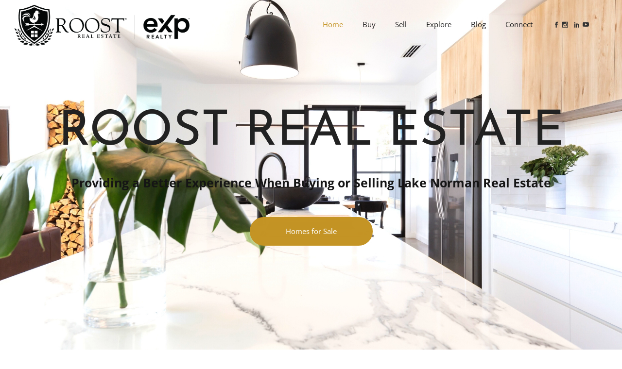

--- FILE ---
content_type: text/html; charset=UTF-8
request_url: https://www.roostrealestate.com/
body_size: 25252
content:
	<!DOCTYPE html>
<html lang="en-US">
<head>
	<meta charset="UTF-8" />
	
				<meta name="viewport" content="width=device-width,initial-scale=1,user-scalable=no">
		
            
            
	<link rel="profile" href="https://gmpg.org/xfn/11" />
	<link rel="pingback" href="https://www.roostrealestate.com/xmlrpc.php" />

	<link data-optimized="1" href="https://www.roostrealestate.com/wp-content/litespeed/css/cb73cfdd6b83ea9917f644fe319fcfb8.css?ver=fcfb8" rel="stylesheet"><script type="application/javascript">var QodeListingAjaxUrl = "https://www.roostrealestate.com/wp-admin/admin-ajax.php"</script><meta name='robots' content='index, follow, max-image-preview:large, max-snippet:-1, max-video-preview:-1' />

	<!-- This site is optimized with the Yoast SEO plugin v26.6 - https://yoast.com/wordpress/plugins/seo/ -->
	<title>ROOST™ REAL ESTATE - ROOST™ Real Estate</title>
	<meta name="description" content="Buy a New Home, List &amp; Sell Your Home, Real Estate Careers, North Carolina Residential Real Estate Brokerage Services" />
	<link rel="canonical" href="https://www.roostrealestate.com/" />
	<meta property="og:locale" content="en_US" />
	<meta property="og:type" content="website" />
	<meta property="og:title" content="ROOST™ REAL ESTATE - ROOST™ Real Estate" />
	<meta property="og:description" content="Buy a New Home, List &amp; Sell Your Home, Real Estate Careers, North Carolina Residential Real Estate Brokerage Services" />
	<meta property="og:url" content="https://www.roostrealestate.com/" />
	<meta property="og:site_name" content="ROOST™ Real Estate" />
	<meta property="article:modified_time" content="2025-12-23T18:39:57+00:00" />
	<meta name="twitter:card" content="summary_large_image" />
	<script type="application/ld+json" class="yoast-schema-graph">{"@context":"https://schema.org","@graph":[{"@type":"WebPage","@id":"https://www.roostrealestate.com/","url":"https://www.roostrealestate.com/","name":"ROOST™ REAL ESTATE - ROOST™ Real Estate","isPartOf":{"@id":"https://www.roostrealestate.com/#website"},"datePublished":"2016-07-11T14:27:40+00:00","dateModified":"2025-12-23T18:39:57+00:00","description":"Buy a New Home, List & Sell Your Home, Real Estate Careers, North Carolina Residential Real Estate Brokerage Services","breadcrumb":{"@id":"https://www.roostrealestate.com/#breadcrumb"},"inLanguage":"en-US","potentialAction":[{"@type":"ReadAction","target":["https://www.roostrealestate.com/"]}]},{"@type":"BreadcrumbList","@id":"https://www.roostrealestate.com/#breadcrumb","itemListElement":[{"@type":"ListItem","position":1,"name":"Home"}]},{"@type":"WebSite","@id":"https://www.roostrealestate.com/#website","url":"https://www.roostrealestate.com/","name":"ROOST™ Real Estate","description":"Lake Norman Real Estate Agents","potentialAction":[{"@type":"SearchAction","target":{"@type":"EntryPoint","urlTemplate":"https://www.roostrealestate.com/?s={search_term_string}"},"query-input":{"@type":"PropertyValueSpecification","valueRequired":true,"valueName":"search_term_string"}}],"inLanguage":"en-US"}]}</script>
	<!-- / Yoast SEO plugin. -->


<link rel='dns-prefetch' href='//kestrel.idxhome.com' />
<link rel='dns-prefetch' href='//maps.googleapis.com' />
<link rel='dns-prefetch' href='//fonts.googleapis.com' />
<link rel='preconnect' href='//c0.wp.com' />
<link rel="alternate" type="application/rss+xml" title="ROOST™ Real Estate &raquo; Feed" href="https://www.roostrealestate.com/feed/" />
<link rel="alternate" type="application/rss+xml" title="ROOST™ Real Estate &raquo; Comments Feed" href="https://www.roostrealestate.com/comments/feed/" />
<link rel="alternate" title="oEmbed (JSON)" type="application/json+oembed" href="https://www.roostrealestate.com/wp-json/oembed/1.0/embed?url=https%3A%2F%2Fwww.roostrealestate.com%2F" />
<link rel="alternate" title="oEmbed (XML)" type="text/xml+oembed" href="https://www.roostrealestate.com/wp-json/oembed/1.0/embed?url=https%3A%2F%2Fwww.roostrealestate.com%2F&#038;format=xml" />
		<!-- This site uses the Google Analytics by MonsterInsights plugin v9.11.0 - Using Analytics tracking - https://www.monsterinsights.com/ -->
		<!-- Note: MonsterInsights is not currently configured on this site. The site owner needs to authenticate with Google Analytics in the MonsterInsights settings panel. -->
					<!-- No tracking code set -->
				<!-- / Google Analytics by MonsterInsights -->
		<style id='wp-img-auto-sizes-contain-inline-css' type='text/css'>img:is([sizes=auto i],[sizes^="auto," i]){contain-intrinsic-size:3000px 1500px}</style>

<link data-optimized="1" rel='stylesheet' id='wpra-lightbox-css' href='https://www.roostrealestate.com/wp-content/litespeed/css/7973e6ba37c0059059e7e0eb81eccf99.css?ver=9d713' type='text/css' media='all' />
<link data-optimized="1" rel='stylesheet' id='layerslider-css' href='https://www.roostrealestate.com/wp-content/litespeed/css/6e23e9be2428619b042d46a24232c858.css?ver=b59e8' type='text/css' media='all' />
<style id='wp-emoji-styles-inline-css' type='text/css'>img.wp-smiley,img.emoji{display:inline!important;border:none!important;box-shadow:none!important;height:1em!important;width:1em!important;margin:0 0.07em!important;vertical-align:-0.1em!important;background:none!important;padding:0!important}</style>
<link data-optimized="1" rel='stylesheet' id='wp-block-library-css' href='https://www.roostrealestate.com/wp-content/litespeed/css/922009c4707a48da03890051fbfaf776.css?ver=af776' type='text/css' media='all' />
<style id='classic-theme-styles-inline-css' type='text/css'>
/*! This file is auto-generated */
.wp-block-button__link{color:#fff;background-color:#32373c;border-radius:9999px;box-shadow:none;text-decoration:none;padding:calc(.667em + 2px) calc(1.333em + 2px);font-size:1.125em}.wp-block-file__button{background:#32373c;color:#fff;text-decoration:none}</style>
<link data-optimized="1" rel='stylesheet' id='wpra-displays-css' href='https://www.roostrealestate.com/wp-content/litespeed/css/d5d4de1714f34885e9b28bbbb977230b.css?ver=27439' type='text/css' media='all' />
<link data-optimized="1" rel='stylesheet' id='mediaelement-css' href='https://www.roostrealestate.com/wp-content/litespeed/css/83cb383b6c65c6012da1e95872a17310.css?ver=17310' type='text/css' media='all' />
<link data-optimized="1" rel='stylesheet' id='wp-mediaelement-css' href='https://www.roostrealestate.com/wp-content/litespeed/css/8eaf8e9cf686711ec3065fcf93148eb9.css?ver=48eb9' type='text/css' media='all' />
<style id='jetpack-sharing-buttons-style-inline-css' type='text/css'>.jetpack-sharing-buttons__services-list{display:flex;flex-direction:row;flex-wrap:wrap;gap:0;list-style-type:none;margin:5px;padding:0}.jetpack-sharing-buttons__services-list.has-small-icon-size{font-size:12px}.jetpack-sharing-buttons__services-list.has-normal-icon-size{font-size:16px}.jetpack-sharing-buttons__services-list.has-large-icon-size{font-size:24px}.jetpack-sharing-buttons__services-list.has-huge-icon-size{font-size:36px}@media print{.jetpack-sharing-buttons__services-list{display:none!important}}.editor-styles-wrapper .wp-block-jetpack-sharing-buttons{gap:0;padding-inline-start:0}ul.jetpack-sharing-buttons__services-list.has-background{padding:1.25em 2.375em}</style>
<style id='global-styles-inline-css' type='text/css'>:root{--wp--preset--aspect-ratio--square:1;--wp--preset--aspect-ratio--4-3:4/3;--wp--preset--aspect-ratio--3-4:3/4;--wp--preset--aspect-ratio--3-2:3/2;--wp--preset--aspect-ratio--2-3:2/3;--wp--preset--aspect-ratio--16-9:16/9;--wp--preset--aspect-ratio--9-16:9/16;--wp--preset--color--black:#000000;--wp--preset--color--cyan-bluish-gray:#abb8c3;--wp--preset--color--white:#ffffff;--wp--preset--color--pale-pink:#f78da7;--wp--preset--color--vivid-red:#cf2e2e;--wp--preset--color--luminous-vivid-orange:#ff6900;--wp--preset--color--luminous-vivid-amber:#fcb900;--wp--preset--color--light-green-cyan:#7bdcb5;--wp--preset--color--vivid-green-cyan:#00d084;--wp--preset--color--pale-cyan-blue:#8ed1fc;--wp--preset--color--vivid-cyan-blue:#0693e3;--wp--preset--color--vivid-purple:#9b51e0;--wp--preset--gradient--vivid-cyan-blue-to-vivid-purple:linear-gradient(135deg,rgb(6,147,227) 0%,rgb(155,81,224) 100%);--wp--preset--gradient--light-green-cyan-to-vivid-green-cyan:linear-gradient(135deg,rgb(122,220,180) 0%,rgb(0,208,130) 100%);--wp--preset--gradient--luminous-vivid-amber-to-luminous-vivid-orange:linear-gradient(135deg,rgb(252,185,0) 0%,rgb(255,105,0) 100%);--wp--preset--gradient--luminous-vivid-orange-to-vivid-red:linear-gradient(135deg,rgb(255,105,0) 0%,rgb(207,46,46) 100%);--wp--preset--gradient--very-light-gray-to-cyan-bluish-gray:linear-gradient(135deg,rgb(238,238,238) 0%,rgb(169,184,195) 100%);--wp--preset--gradient--cool-to-warm-spectrum:linear-gradient(135deg,rgb(74,234,220) 0%,rgb(151,120,209) 20%,rgb(207,42,186) 40%,rgb(238,44,130) 60%,rgb(251,105,98) 80%,rgb(254,248,76) 100%);--wp--preset--gradient--blush-light-purple:linear-gradient(135deg,rgb(255,206,236) 0%,rgb(152,150,240) 100%);--wp--preset--gradient--blush-bordeaux:linear-gradient(135deg,rgb(254,205,165) 0%,rgb(254,45,45) 50%,rgb(107,0,62) 100%);--wp--preset--gradient--luminous-dusk:linear-gradient(135deg,rgb(255,203,112) 0%,rgb(199,81,192) 50%,rgb(65,88,208) 100%);--wp--preset--gradient--pale-ocean:linear-gradient(135deg,rgb(255,245,203) 0%,rgb(182,227,212) 50%,rgb(51,167,181) 100%);--wp--preset--gradient--electric-grass:linear-gradient(135deg,rgb(202,248,128) 0%,rgb(113,206,126) 100%);--wp--preset--gradient--midnight:linear-gradient(135deg,rgb(2,3,129) 0%,rgb(40,116,252) 100%);--wp--preset--font-size--small:13px;--wp--preset--font-size--medium:20px;--wp--preset--font-size--large:36px;--wp--preset--font-size--x-large:42px;--wp--preset--spacing--20:0.44rem;--wp--preset--spacing--30:0.67rem;--wp--preset--spacing--40:1rem;--wp--preset--spacing--50:1.5rem;--wp--preset--spacing--60:2.25rem;--wp--preset--spacing--70:3.38rem;--wp--preset--spacing--80:5.06rem;--wp--preset--shadow--natural:6px 6px 9px rgba(0, 0, 0, 0.2);--wp--preset--shadow--deep:12px 12px 50px rgba(0, 0, 0, 0.4);--wp--preset--shadow--sharp:6px 6px 0px rgba(0, 0, 0, 0.2);--wp--preset--shadow--outlined:6px 6px 0px -3px rgb(255, 255, 255), 6px 6px rgb(0, 0, 0);--wp--preset--shadow--crisp:6px 6px 0px rgb(0, 0, 0)}:where(.is-layout-flex){gap:.5em}:where(.is-layout-grid){gap:.5em}body .is-layout-flex{display:flex}.is-layout-flex{flex-wrap:wrap;align-items:center}.is-layout-flex>:is(*,div){margin:0}body .is-layout-grid{display:grid}.is-layout-grid>:is(*,div){margin:0}:where(.wp-block-columns.is-layout-flex){gap:2em}:where(.wp-block-columns.is-layout-grid){gap:2em}:where(.wp-block-post-template.is-layout-flex){gap:1.25em}:where(.wp-block-post-template.is-layout-grid){gap:1.25em}.has-black-color{color:var(--wp--preset--color--black)!important}.has-cyan-bluish-gray-color{color:var(--wp--preset--color--cyan-bluish-gray)!important}.has-white-color{color:var(--wp--preset--color--white)!important}.has-pale-pink-color{color:var(--wp--preset--color--pale-pink)!important}.has-vivid-red-color{color:var(--wp--preset--color--vivid-red)!important}.has-luminous-vivid-orange-color{color:var(--wp--preset--color--luminous-vivid-orange)!important}.has-luminous-vivid-amber-color{color:var(--wp--preset--color--luminous-vivid-amber)!important}.has-light-green-cyan-color{color:var(--wp--preset--color--light-green-cyan)!important}.has-vivid-green-cyan-color{color:var(--wp--preset--color--vivid-green-cyan)!important}.has-pale-cyan-blue-color{color:var(--wp--preset--color--pale-cyan-blue)!important}.has-vivid-cyan-blue-color{color:var(--wp--preset--color--vivid-cyan-blue)!important}.has-vivid-purple-color{color:var(--wp--preset--color--vivid-purple)!important}.has-black-background-color{background-color:var(--wp--preset--color--black)!important}.has-cyan-bluish-gray-background-color{background-color:var(--wp--preset--color--cyan-bluish-gray)!important}.has-white-background-color{background-color:var(--wp--preset--color--white)!important}.has-pale-pink-background-color{background-color:var(--wp--preset--color--pale-pink)!important}.has-vivid-red-background-color{background-color:var(--wp--preset--color--vivid-red)!important}.has-luminous-vivid-orange-background-color{background-color:var(--wp--preset--color--luminous-vivid-orange)!important}.has-luminous-vivid-amber-background-color{background-color:var(--wp--preset--color--luminous-vivid-amber)!important}.has-light-green-cyan-background-color{background-color:var(--wp--preset--color--light-green-cyan)!important}.has-vivid-green-cyan-background-color{background-color:var(--wp--preset--color--vivid-green-cyan)!important}.has-pale-cyan-blue-background-color{background-color:var(--wp--preset--color--pale-cyan-blue)!important}.has-vivid-cyan-blue-background-color{background-color:var(--wp--preset--color--vivid-cyan-blue)!important}.has-vivid-purple-background-color{background-color:var(--wp--preset--color--vivid-purple)!important}.has-black-border-color{border-color:var(--wp--preset--color--black)!important}.has-cyan-bluish-gray-border-color{border-color:var(--wp--preset--color--cyan-bluish-gray)!important}.has-white-border-color{border-color:var(--wp--preset--color--white)!important}.has-pale-pink-border-color{border-color:var(--wp--preset--color--pale-pink)!important}.has-vivid-red-border-color{border-color:var(--wp--preset--color--vivid-red)!important}.has-luminous-vivid-orange-border-color{border-color:var(--wp--preset--color--luminous-vivid-orange)!important}.has-luminous-vivid-amber-border-color{border-color:var(--wp--preset--color--luminous-vivid-amber)!important}.has-light-green-cyan-border-color{border-color:var(--wp--preset--color--light-green-cyan)!important}.has-vivid-green-cyan-border-color{border-color:var(--wp--preset--color--vivid-green-cyan)!important}.has-pale-cyan-blue-border-color{border-color:var(--wp--preset--color--pale-cyan-blue)!important}.has-vivid-cyan-blue-border-color{border-color:var(--wp--preset--color--vivid-cyan-blue)!important}.has-vivid-purple-border-color{border-color:var(--wp--preset--color--vivid-purple)!important}.has-vivid-cyan-blue-to-vivid-purple-gradient-background{background:var(--wp--preset--gradient--vivid-cyan-blue-to-vivid-purple)!important}.has-light-green-cyan-to-vivid-green-cyan-gradient-background{background:var(--wp--preset--gradient--light-green-cyan-to-vivid-green-cyan)!important}.has-luminous-vivid-amber-to-luminous-vivid-orange-gradient-background{background:var(--wp--preset--gradient--luminous-vivid-amber-to-luminous-vivid-orange)!important}.has-luminous-vivid-orange-to-vivid-red-gradient-background{background:var(--wp--preset--gradient--luminous-vivid-orange-to-vivid-red)!important}.has-very-light-gray-to-cyan-bluish-gray-gradient-background{background:var(--wp--preset--gradient--very-light-gray-to-cyan-bluish-gray)!important}.has-cool-to-warm-spectrum-gradient-background{background:var(--wp--preset--gradient--cool-to-warm-spectrum)!important}.has-blush-light-purple-gradient-background{background:var(--wp--preset--gradient--blush-light-purple)!important}.has-blush-bordeaux-gradient-background{background:var(--wp--preset--gradient--blush-bordeaux)!important}.has-luminous-dusk-gradient-background{background:var(--wp--preset--gradient--luminous-dusk)!important}.has-pale-ocean-gradient-background{background:var(--wp--preset--gradient--pale-ocean)!important}.has-electric-grass-gradient-background{background:var(--wp--preset--gradient--electric-grass)!important}.has-midnight-gradient-background{background:var(--wp--preset--gradient--midnight)!important}.has-small-font-size{font-size:var(--wp--preset--font-size--small)!important}.has-medium-font-size{font-size:var(--wp--preset--font-size--medium)!important}.has-large-font-size{font-size:var(--wp--preset--font-size--large)!important}.has-x-large-font-size{font-size:var(--wp--preset--font-size--x-large)!important}:where(.wp-block-post-template.is-layout-flex){gap:1.25em}:where(.wp-block-post-template.is-layout-grid){gap:1.25em}:where(.wp-block-term-template.is-layout-flex){gap:1.25em}:where(.wp-block-term-template.is-layout-grid){gap:1.25em}:where(.wp-block-columns.is-layout-flex){gap:2em}:where(.wp-block-columns.is-layout-grid){gap:2em}:root :where(.wp-block-pullquote){font-size:1.5em;line-height:1.6}</style>
<link data-optimized="1" rel='stylesheet' id='contact-form-7-css' href='https://www.roostrealestate.com/wp-content/litespeed/css/6e4d2914550ffde6404cf10df87b610a.css?ver=44fcc' type='text/css' media='all' />
<link data-optimized="1" rel='stylesheet' id='qode_listing_style-css' href='https://www.roostrealestate.com/wp-content/litespeed/css/35df239aca47463c577ec915f05e3706.css?ver=23c74' type='text/css' media='all' />
<link data-optimized="1" rel='stylesheet' id='qode_listing_style_responsive-css' href='https://www.roostrealestate.com/wp-content/litespeed/css/a47c1613adeb3ddf6343bbb10244ae5e.css?ver=72d39' type='text/css' media='all' />
<link data-optimized="1" rel='stylesheet' id='qi-addons-for-elementor-grid-style-css' href='https://www.roostrealestate.com/wp-content/litespeed/css/12a2547dcba614e6042239cfc687f711.css?ver=b34ca' type='text/css' media='all' />
<link data-optimized="1" rel='stylesheet' id='qi-addons-for-elementor-helper-parts-style-css' href='https://www.roostrealestate.com/wp-content/litespeed/css/58e018962f7ff3710046355533fd4aed.css?ver=41cee' type='text/css' media='all' />
<link data-optimized="1" rel='stylesheet' id='qi-addons-for-elementor-style-css' href='https://www.roostrealestate.com/wp-content/litespeed/css/443617b387150ad12097f7d04430bcda.css?ver=89c95' type='text/css' media='all' />
<link data-optimized="1" rel='stylesheet' id='bridge-default-style-css' href='https://www.roostrealestate.com/wp-content/litespeed/css/1c5c53ed28a4d74e3e38a337bb4765a6.css?ver=ebd93' type='text/css' media='all' />
<link data-optimized="1" rel='stylesheet' id='bridge-qode-font_awesome-css' href='https://www.roostrealestate.com/wp-content/litespeed/css/a1b914263e9f5783d566b0fd64c8959d.css?ver=682f7' type='text/css' media='all' />
<link data-optimized="1" rel='stylesheet' id='bridge-qode-font_elegant-css' href='https://www.roostrealestate.com/wp-content/litespeed/css/5e29415a2f1d98204627465c3c968a8d.css?ver=4af73' type='text/css' media='all' />
<link data-optimized="1" rel='stylesheet' id='bridge-qode-linea_icons-css' href='https://www.roostrealestate.com/wp-content/litespeed/css/a7c7f417f55e85a659b7397b47c05c01.css?ver=03980' type='text/css' media='all' />
<link data-optimized="1" rel='stylesheet' id='bridge-qode-dripicons-css' href='https://www.roostrealestate.com/wp-content/litespeed/css/e56a6662c02a3653503ab83448ffed4c.css?ver=8a93e' type='text/css' media='all' />
<link data-optimized="1" rel='stylesheet' id='bridge-qode-kiko-css' href='https://www.roostrealestate.com/wp-content/litespeed/css/80fde12d978206d1cc6fab109f52c44a.css?ver=1e8ce' type='text/css' media='all' />
<link data-optimized="1" rel='stylesheet' id='bridge-qode-font_awesome_5-css' href='https://www.roostrealestate.com/wp-content/litespeed/css/ac1ca5c1fb30682de6d8abfc3f41e6ea.css?ver=b71a9' type='text/css' media='all' />
<link data-optimized="1" rel='stylesheet' id='bridge-stylesheet-css' href='https://www.roostrealestate.com/wp-content/litespeed/css/ef9ad67bfdf5bb9afa8290c480b9c23e.css?ver=a5d14' type='text/css' media='all' />
<link data-optimized="1" rel='stylesheet' id='bridge-print-css' href='https://www.roostrealestate.com/wp-content/litespeed/css/979c6c036551eed34b6a421d04838a13.css?ver=d239e' type='text/css' media='all' />
<link data-optimized="1" rel='stylesheet' id='bridge-style-dynamic-css' href='https://www.roostrealestate.com/wp-content/litespeed/css/c20ef08b8cdfd8f4efc05b2a066675df.css?ver=4654c' type='text/css' media='all' />
<link data-optimized="1" rel='stylesheet' id='bridge-responsive-css' href='https://www.roostrealestate.com/wp-content/litespeed/css/ed64e23de3277887e7a3d9df25502e37.css?ver=7d90e' type='text/css' media='all' />
<link data-optimized="1" rel='stylesheet' id='bridge-style-dynamic-responsive-css' href='https://www.roostrealestate.com/wp-content/litespeed/css/ad5cf42524c0fc5448445756de3e6f75.css?ver=4395e' type='text/css' media='all' />
<style id='bridge-style-dynamic-responsive-inline-css' type='text/css'>
.latest_post_two_holder .latest_post_two_text {
    padding: 54px 31px 54px;
}
.latest_post_two_holder .latest_post_two_text .separator.small {
    width: 24px;
    margin: 3px 0 26px;
}
.latest_post_two_holder .latest_post_two_info {
    padding: 28px 33px 33px;
    border-top: 1px solid #eaeaea;
}
.latest_post_two_holder .latest_post_two_info_inner>* {
    position: relative;
    display: table-cell;
    vertical-align: top;
    font-size: 13px;
}
header .header_inner_left {
    left: 30px;
}
.q_social_icon_holder.normal_social {
    margin: 0;
}
.cf7_custom_style_1 input.wpcf7-form-control.wpcf7-text, .cf7_custom_style_1 input.wpcf7-form-control.wpcf7-number, .cf7_custom_style_1 input.wpcf7-form-control.wpcf7-date, .cf7_custom_style_1 textarea.wpcf7-form-control.wpcf7-textarea, .cf7_custom_style_1 select.wpcf7-form-control.wpcf7-select, .cf7_custom_style_1 input.wpcf7-form-control.wpcf7-quiz {
    background-color: #ffffff;
}

.latest_post_two_holder .latest_post_two_info_inner .post_info_author_name, .latest_post_two_holder .latest_post_two_info_inner .post_info_date  {
    color: #222;
}

.q_dropcap {
    margin: -3px 2px 0 0;
}

.q_dropcap.normal {
    font-weight: 600;
    left: -10px;
}

.single_tags h5 {
    margin-right: 6px;
}

.comment_holder .comment {
    background-color: #fafafa;
    padding: 34px 23px 40px;
}

.comment_holder .comment_date {
    font-size: 12px;
}

div.comment_form {
    margin: 0 0 95px;
}
p {
margin-bottom: 1em;
}
span.categories {
    margin-bottom: 0!important;
}
.info.portfolio_custom_field a {
    border: 2px solid #303030;
    position: relative;
    display: inline-block;
    width: auto;
    text-decoration: none;
    cursor: pointer;
    outline: 0;
    font-style: normal;
    text-shadow: none;
    -webkit-transition: color .1s linear,background-color .1s linear,border-color .1s linear;
    transition: color .1s linear,background-color .1s linear,border-color .1s linear;
    -webkit-box-sizing: initial!important;
    -moz-box-sizing: initial!important;
    box-sizing: initial!important;
    text-align: center;
    color: rgb(255, 255, 255)!important;
    border-color: rgb(253, 35, 41);
    font-style: normal;
    margin: 20px 0 0 0;
    background-color: rgb(253, 35, 41)!important;
    font-size: 15px;
    line-height: 55px;
    height: 55px;
    font-weight: 400;
    padding: 0 50px;
    border-radius: 60px;
    -moz-border-radius: 60px;
    -webkit-border-radius: 60px;
    font-family: 'Open Sans', sans-serif;
    letter-spacing: 0px;
    text-transform: none;
    border-width: 2px;
}
.info.portfolio_custom_field a:hover {
    color: #ffffff!important;
    border-color: rgb(34, 34, 34)!important;
    background-color: rgb(34, 34, 34)!important;
}
.post-template-default.single.single-post .title_outer {
    display: none!important;
}
.post-template-default.single.single-post .itp_post_text {
    width: 100%;
    padding: 0 15px;
    max-width: 1330px;
    margin: 0 auto;
box-sizing: border-box;
}
.footer_top img {
    max-height: 150px;
    width: auto!important;
}
.portfolio_navigation {
    display: none;
}
nav.main_menu>ul>li:hover>.second {
border: 1px solid #ccc;
border-top-width: 0;
}
.q_elements_item {
    background-size: cover;
}
.single_top_part_inner a {
    color: #ffffff!important;
}
@media only screen and (max-width: 600px) {
.blog_holder.blog_single article h2, .blog_holder.blog_large_image h2, .blog_holder.blog_large_image h2 a {
    font-size: 30px;
    line-height: 38px;
}
}




/* ==========================================
   [AR] Roost Contact Page — Bridge v1.1
   Page ID 51384
   ========================================== */

/* Title */
body.page-id-51384 .ar-contact-title{
  text-align: center;
  font-weight: 700;
  letter-spacing: .06em;
  font-size: 44px;
  line-height: 1.1;
  margin: 0 0 24px;
}

/* Layout wrapper */
body.page-id-51384 .ar-contact-wrap{
  margin-top: 10px;
}

/* Desktop / large screens: flex layout for the row */
@media (min-width: 900px){
  body.page-id-51384 .ar-contact-wrap{
    display: flex;
    align-items: flex-start;
    flex-wrap: nowrap;
  }

  /* Treat direct child columns as flex children */
  body.page-id-51384 .ar-contact-wrap > .wpb_column{
    float: none !important;
  }

  /* Left column (form) */
  body.page-id-51384 .ar-contact-wrap > .wpb_column:first-child,
  body.page-id-51384 .ar-contact-left{
    flex: 1 1 0;
    min-width: 0;
    padding-right: 40px;
  }

  /* Right column (info) */
  body.page-id-51384 .ar-contact-wrap > .wpb_column:last-child,
  body.page-id-51384 .ar-contact-right{
    flex: 0 0 360px;
    max-width: 360px;
  }
}

/* RIGHT COLUMN TYPOGRAPHY */

/* Name */
body.page-id-51384 .ar-contact-right .ar-contact-name{
  font-size: 1.5rem;
  font-weight: 700;
  text-transform: uppercase;
  letter-spacing: 0.08em;
  margin: 0 0 18px;
}

/* Lines: phone + address */
body.page-id-51384 .ar-contact-right .ar-contact-line{
  position: relative;
  padding-left: 32px;   /* space for icons */
  margin: 6px 0;
  font-size: 1rem;
}

/* Bold labels (Direct:) */
body.page-id-51384 .ar-contact-right .ar-contact-line strong{
  font-weight: 600;
}

/* Links */
body.page-id-51384 .ar-contact-right .ar-contact-line a{
  color: inherit;
  text-decoration: none;
}

body.page-id-51384 .ar-contact-right .ar-contact-line a:hover{
  color: #000000; /* primary color */
}

/* Base icon slot */
body.page-id-51384 .ar-contact-right .ar-contact-line::before{
  content: "";
  position: absolute;
  left: 0;
  top: 2px;
  width: 20px;
  height: 20px;
  background-repeat: no-repeat;
  background-size: contain;
  opacity: .95;
}

/* Phone icon (Direct) */
body.page-id-51384 .ar-contact-line--phone::before{
  background-image: url("data:image/svg+xml;utf8,\
<svg xmlns='http://www.w3.org/2000/svg' viewBox='0 0 24 24' fill='none' stroke='%23000000' stroke-width='1.75' stroke-linecap='round' stroke-linejoin='round'>\
<path d='M22 16.92v3a2 2 0 0 1-2.18 2A19.8 19.8 0 0 1 11.2 18.8 19.5 19.5 0 0 1 5.2 12.8 19.8 19.8 0 0 1 2.08 4.18A2 2 0 0 1 4 2h3a2 2 0 0 1 2 1.72c.12.81.3 1.6.57 2.36a2 2 0 0 1-.45 2.11L8.09 9.91a16 16 0 0 0 6 6l1.72-1.03a2 2 0 0 1 2.11-.45c.76.27 1.55.45 2.36.57A2 2 0 0 1 22 16.92z'/></svg>");
}

/* Map pin icon (address) */
body.page-id-51384 .ar-contact-line--map::before{
  background-image: url("data:image/svg+xml;utf8,\
<svg xmlns='http://www.w3.org/2000/svg' viewBox='0 0 24 24' fill='none' stroke='%23000000' stroke-width='1.75' stroke-linecap='round' stroke-linejoin='round'>\
<path d='M12 22s-7-6.5-7-12a7 7 0 1 1 14 0c0 5.5-7 12-7 12z'/><circle cx='12' cy='10' r='2.75'/></svg>");
}

/* MAP BLOCK */

body.page-id-51384 .ar-contact-map{
  margin-top: 18px;
}

body.page-id-51384 .ar-contact-map .map-frame{
  position: relative;
  width: 100%;
  padding-bottom: 62.5%;   /* 16:10 ratio */
  max-width: 420px;
  margin: 0 auto;
  border-radius: 4px;
  overflow: hidden;
}

body.page-id-51384 .ar-contact-map iframe{
  position: absolute;
  inset: 0;
  width: 100%;
  height: 100%;
  border: 0;
}

body.page-id-51384 .ar-contact-map .ar-map-link{
  text-align: center;
  margin-top: 6px;
}

body.page-id-51384 .ar-contact-map .ar-map-link a{
  font-size: 0.85rem;
  letter-spacing: 0.08em;
  text-transform: uppercase;
  color: #000000;
  text-decoration: none;
}

body.page-id-51384 .ar-contact-map .ar-map-link a:hover{
  text-decoration: underline;
}

/* SOCIAL ICONS */

body.page-id-51384 .ar-contact-social{
  margin-top: 20px;
  text-align: center;
}

body.page-id-51384 .ar-contact-social .ar-social-title{
  margin: 0 0 10px;
  font-weight: 700;
  letter-spacing: .02em;
}

body.page-id-51384 .ar-contact-social .ar-social-list{
  display: flex;
  justify-content: center;
  gap: 12px;
}

/* Generic icon tile */
body.page-id-51384 .ar-contact-social .soc{
  width: 40px;
  height: 40px;
  border-radius: 8px;
  display: inline-block;
  position: relative;
  box-shadow: 0 2px 6px rgba(0,0,0,.12);
}

/* Centered white SVG inside */
body.page-id-51384 .ar-contact-social .soc::before{
  content: "";
  position: absolute;
  inset: 0;
  margin: auto;
  width: 22px;
  height: 22px;
  background-repeat: no-repeat;
  background-position: center;
  background-size: contain;
}

/* Facebook */
body.page-id-51384 .ar-contact-social .soc.fb{
  background: #3b5998;
}
body.page-id-51384 .ar-contact-social .soc.fb::before{
  background-image: url("data:image/svg+xml;utf8,\
<svg xmlns='http://www.w3.org/2000/svg' viewBox='0 0 24 24' fill='%23ffffff'>\
<path d='M13.5 21V12h2.8l.4-3h-3.2V7.2c0-.9.3-1.5 1.7-1.5H17V3.1c-.3 0-1.3-.1-2.4-.1-2.3 0-3.9 1.4-3.9 3.9V9H8v3h2.7v9h2.8z'/></svg>");
}

/* Instagram */
body.page-id-51384 .ar-contact-social .soc.ig{
  background: #E4405F;
}
body.page-id-51384 .ar-contact-social .soc.ig::before{
  background-image: url("data:image/svg+xml;utf8,\
<svg xmlns='http://www.w3.org/2000/svg' viewBox='0 0 24 24' fill='none' stroke='%23ffffff' stroke-width='2'>\
<rect x='3.5' y='3.5' width='17' height='17' rx='4'/><circle cx='12' cy='12' r='4'/><circle cx='17.2' cy='6.8' r='1.2' fill='%23ffffff' stroke='none'/></svg>");
}

/* YouTube */
body.page-id-51384 .ar-contact-social .soc.yt{
  background: #FF0000;
}
body.page-id-51384 .ar-contact-social .soc.yt::before{
  background-image: url("data:image/svg+xml;utf8,\
<svg xmlns='http://www.w3.org/2000/svg' viewBox='0 0 24 24' fill='%23ffffff'>\
<path d='M21.8 8.2a2.7 2.7 0 0 0-1.9-1.9C18.2 6 12 6 12 6s-6.2 0-7.9.3A2.7 2.7 0 0 0 2.2 8.2 28.5 28.5 0 0 0 2 12a28.5 28.5 0 0 0 .2 3.8 2.7 2.7 0 0 0 1.9 1.9C5.8 18 12 18 12 18s6.2 0 7.9-.3a2.7 2.7 0 0 0 1.9-1.9A28.5 28.5 0 0 0 22 12a28.5 28.5 0 0 0-.2-3.8zM10 15v-6l5 3-5 3z'/></svg>");
}

/* LinkedIn */
body.page-id-51384 .ar-contact-social .soc.li{
  background: #0A66C2;
}
body.page-id-51384 .ar-contact-social .soc.li::before{
  background-image: url("data:image/svg+xml;utf8,\
<svg xmlns='http://www.w3.org/2000/svg' viewBox='0 0 24 24' fill='%23ffffff'>\
<path d='M5.5 4.5a2.2 2.2 0 1 1 0 4.4 2.2 2.2 0 0 1 0-4.4zM4 9.5h3v10H4zM10 9.5h2.9v1.5h.1c.4-.8 1.4-1.7 2.9-1.7 3.1 0 3.7 2 3.7 4.6V19.5h-3v-4.3c0-1 0-2.3-1.4-2.3-1.4 0-1.6 1.1-1.6 2.3v4.3h-3z'/></svg>");
}

body.page-id-51384 .ar-contact-social .soc:hover{
  filter: brightness(.95);
}




/* Keep Direct label and phone on the same line */
body.page-id-51384 .ar-contact-right .ar-contact-line{
  display: flex;
  flex-wrap: nowrap;
  align-items: baseline;
  column-gap: 4px;
}

body.page-id-51384 .ar-contact-right .ar-contact-line strong{
  display: inline-block;
  margin-right: 2px;
}

body.page-id-51384 .ar-contact-right .ar-contact-line a{
  display: inline-block;
  white-space: nowrap;
}




/* Visually hide social link text but keep it for screen readers */
body.page-id-51384 .sr-only{
  position: absolute;
  width: 1px;
  height: 1px;
  padding: 0;
  margin: -1px;
  overflow: hidden;
  clip: rect(0, 0, 0, 0);
  white-space: nowrap;
  border: 0;
}
/*# sourceURL=bridge-style-dynamic-responsive-inline-css */
</style>
<link data-optimized="1" rel='stylesheet' id='js_composer_front-css' href='https://www.roostrealestate.com/wp-content/litespeed/css/3ed98360120572c799ca8e7b638b937e.css?ver=34219' type='text/css' media='all' />
<link data-optimized="1" rel='stylesheet' id='bridge-style-handle-google-fonts-css' href='https://www.roostrealestate.com/wp-content/litespeed/css/323014381ac499320017cd12ce562372.css?ver=62372' type='text/css' media='all' />
<link data-optimized="1" rel='stylesheet' id='bridge-core-dashboard-style-css' href='https://www.roostrealestate.com/wp-content/litespeed/css/28133d5ad39adbcdcea6aa97e7209dff.css?ver=d6db6' type='text/css' media='all' />
<link data-optimized="1" rel='stylesheet' id='swiper-css' href='https://www.roostrealestate.com/wp-content/litespeed/css/07cdd45e98490cb40414e332a6de7ed7.css?ver=c4747' type='text/css' media='all' />
<link data-optimized="1" rel='stylesheet' id='childstyle-css' href='https://www.roostrealestate.com/wp-content/litespeed/css/5fa54f71921d511fdadfbca26a480ce2.css?ver=1b414' type='text/css' media='all' />
<script type="text/javascript" src="https://kestrel.idxhome.com/ihf-kestrel.js?ver=6.9" id="ihf-kestrel-js"></script>
<script type="text/javascript" src="https://www.roostrealestate.com/wp-content/themes/bridge/js/plugins/ScrollToPlugin.min.js?ver=6.9" id="ScrollToPlugin-js"></script>
<script type="text/javascript" src="https://c0.wp.com/c/6.9/wp-includes/js/jquery/jquery.min.js" id="jquery-core-js"></script>
<script type="text/javascript" src="https://c0.wp.com/c/6.9/wp-includes/js/jquery/jquery-migrate.min.js" id="jquery-migrate-js"></script>
<script type="text/javascript" id="layerslider-utils-js-extra">
/* <![CDATA[ */
var LS_Meta = {"v":"7.15.1","fixGSAP":"1"};
//# sourceURL=layerslider-utils-js-extra
/* ]]> */
</script>
<script type="text/javascript" src="https://www.roostrealestate.com/wp-content/plugins/LayerSlider/assets/static/layerslider/js/layerslider.utils.js?ver=7.15.1" id="layerslider-utils-js"></script>
<script type="text/javascript" src="https://www.roostrealestate.com/wp-content/plugins/LayerSlider/assets/static/layerslider/js/layerslider.kreaturamedia.jquery.js?ver=7.15.1" id="layerslider-js"></script>
<script type="text/javascript" src="https://www.roostrealestate.com/wp-content/plugins/LayerSlider/assets/static/layerslider/js/layerslider.transitions.js?ver=7.15.1" id="layerslider-transitions-js"></script>
<script type="text/javascript" data-jetpack-boost="ignore" src="//www.roostrealestate.com/wp-content/plugins/revslider/sr6/assets/js/rbtools.min.js?ver=6.7.38" async id="tp-tools-js"></script>
<script type="text/javascript" data-jetpack-boost="ignore" src="//www.roostrealestate.com/wp-content/plugins/revslider/sr6/assets/js/rs6.min.js?ver=6.7.38" async id="revmin-js"></script>
<script></script><meta name="generator" content="Powered by LayerSlider 7.15.1 - Build Heros, Sliders, and Popups. Create Animations and Beautiful, Rich Web Content as Easy as Never Before on WordPress." />
<!-- LayerSlider updates and docs at: https://layerslider.com -->
<link rel="https://api.w.org/" href="https://www.roostrealestate.com/wp-json/" /><link rel="alternate" title="JSON" type="application/json" href="https://www.roostrealestate.com/wp-json/wp/v2/pages/7" /><link rel="EditURI" type="application/rsd+xml" title="RSD" href="https://www.roostrealestate.com/xmlrpc.php?rsd" />
<meta name="generator" content="WordPress 6.9" />
<link rel='shortlink' href='https://www.roostrealestate.com/' />


<!-- WordPress Version 6.9 -->
<!-- IDX Broker WordPress Plugin 3.2.5 Activated -->
<!-- IDX Broker WordPress Plugin Wrapper Meta-->

<style type="text/css"></style>
				<script>
					window.ihfKestrel = window.ihfKestrel || {};
					ihfKestrel.config = {"activationToken":"6805a4dd-0c33-4814-813d-6b34a6e0eec4","platform":"wordpress"};
				</script>
			<meta name="generator" content="Elementor 3.34.0; features: additional_custom_breakpoints; settings: css_print_method-external, google_font-enabled, font_display-auto">

<!-- Meta Pixel Code -->
<script type='text/javascript'>
!function(f,b,e,v,n,t,s){if(f.fbq)return;n=f.fbq=function(){n.callMethod?
n.callMethod.apply(n,arguments):n.queue.push(arguments)};if(!f._fbq)f._fbq=n;
n.push=n;n.loaded=!0;n.version='2.0';n.queue=[];t=b.createElement(e);t.async=!0;
t.src=v;s=b.getElementsByTagName(e)[0];s.parentNode.insertBefore(t,s)}(window,
document,'script','https://connect.facebook.net/en_US/fbevents.js');
</script>
<!-- End Meta Pixel Code -->
<script type='text/javascript'>var url = window.location.origin + '?ob=open-bridge';
            fbq('set', 'openbridge', '342330930297914', url);
fbq('init', '342330930297914', {}, {
    "agent": "wordpress-6.9-4.1.5"
})</script><script type='text/javascript'>
    fbq('track', 'PageView', []);
  </script><style type="text/css">.recentcomments a{display:inline!important;padding:0!important;margin:0!important}</style>			<style>.e-con.e-parent:nth-of-type(n+4):not(.e-lazyloaded):not(.e-no-lazyload),.e-con.e-parent:nth-of-type(n+4):not(.e-lazyloaded):not(.e-no-lazyload) *{background-image:none!important}@media screen and (max-height:1024px){.e-con.e-parent:nth-of-type(n+3):not(.e-lazyloaded):not(.e-no-lazyload),.e-con.e-parent:nth-of-type(n+3):not(.e-lazyloaded):not(.e-no-lazyload) *{background-image:none!important}}@media screen and (max-height:640px){.e-con.e-parent:nth-of-type(n+2):not(.e-lazyloaded):not(.e-no-lazyload),.e-con.e-parent:nth-of-type(n+2):not(.e-lazyloaded):not(.e-no-lazyload) *{background-image:none!important}}</style>
			<meta name="generator" content="Powered by WPBakery Page Builder - drag and drop page builder for WordPress."/>
<style data-type="vc_custom-css">h2.vc_custom_heading.lake-norman-title{text-shadow:0 0 20px #fff}.testimonial_content_inner span.icon_star{color:#c49425}.testimonials_c_holder .testimonial_content_inner{padding:0}.testimonials_c_holder .flex-control-nav{margin-top:15px}#communities-row .qode-cta-section .qode-cta-section-text-wrapper .qode-cta-section-text-wrapper-inner .separator{display:none!important}#communities-row .qode-cta-section .qode-cta-section-text-wrapper .qode-cta-section-title{color:#222;font-family:'Josefin Sans',sans-serif;font-size:7rem;line-height:.8em;font-style:normal;font-weight:400;text-shadow:0 0 11px #fff;margin-bottom:25px}.qode-cta-section .qode-cta-section-text-wrapper{width:100%;height:auto;min-height:400px}@media (max-width:991px){div#qode-main-home-slider{display:none!important}}</style><meta name="generator" content="Powered by Slider Revolution 6.7.38 - responsive, Mobile-Friendly Slider Plugin for WordPress with comfortable drag and drop interface." />
<link rel="icon" href="https://www.roostrealestate.com/wp-content/uploads/2021/02/cropped-Roost-Fav-32x32.png" sizes="32x32" />
<link rel="icon" href="https://www.roostrealestate.com/wp-content/uploads/2021/02/cropped-Roost-Fav-192x192.png" sizes="192x192" />
<link rel="apple-touch-icon" href="https://www.roostrealestate.com/wp-content/uploads/2021/02/cropped-Roost-Fav-180x180.png" />
<meta name="msapplication-TileImage" content="https://www.roostrealestate.com/wp-content/uploads/2021/02/cropped-Roost-Fav-270x270.png" />
<script data-jetpack-boost="ignore">function setREVStartSize(e){
			//window.requestAnimationFrame(function() {
				window.RSIW = window.RSIW===undefined ? window.innerWidth : window.RSIW;
				window.RSIH = window.RSIH===undefined ? window.innerHeight : window.RSIH;
				try {
					var pw = document.getElementById(e.c).parentNode.offsetWidth,
						newh;
					pw = pw===0 || isNaN(pw) || (e.l=="fullwidth" || e.layout=="fullwidth") ? window.RSIW : pw;
					e.tabw = e.tabw===undefined ? 0 : parseInt(e.tabw);
					e.thumbw = e.thumbw===undefined ? 0 : parseInt(e.thumbw);
					e.tabh = e.tabh===undefined ? 0 : parseInt(e.tabh);
					e.thumbh = e.thumbh===undefined ? 0 : parseInt(e.thumbh);
					e.tabhide = e.tabhide===undefined ? 0 : parseInt(e.tabhide);
					e.thumbhide = e.thumbhide===undefined ? 0 : parseInt(e.thumbhide);
					e.mh = e.mh===undefined || e.mh=="" || e.mh==="auto" ? 0 : parseInt(e.mh,0);
					if(e.layout==="fullscreen" || e.l==="fullscreen")
						newh = Math.max(e.mh,window.RSIH);
					else{
						e.gw = Array.isArray(e.gw) ? e.gw : [e.gw];
						for (var i in e.rl) if (e.gw[i]===undefined || e.gw[i]===0) e.gw[i] = e.gw[i-1];
						e.gh = e.el===undefined || e.el==="" || (Array.isArray(e.el) && e.el.length==0)? e.gh : e.el;
						e.gh = Array.isArray(e.gh) ? e.gh : [e.gh];
						for (var i in e.rl) if (e.gh[i]===undefined || e.gh[i]===0) e.gh[i] = e.gh[i-1];
											
						var nl = new Array(e.rl.length),
							ix = 0,
							sl;
						e.tabw = e.tabhide>=pw ? 0 : e.tabw;
						e.thumbw = e.thumbhide>=pw ? 0 : e.thumbw;
						e.tabh = e.tabhide>=pw ? 0 : e.tabh;
						e.thumbh = e.thumbhide>=pw ? 0 : e.thumbh;
						for (var i in e.rl) nl[i] = e.rl[i]<window.RSIW ? 0 : e.rl[i];
						sl = nl[0];
						for (var i in nl) if (sl>nl[i] && nl[i]>0) { sl = nl[i]; ix=i;}
						var m = pw>(e.gw[ix]+e.tabw+e.thumbw) ? 1 : (pw-(e.tabw+e.thumbw)) / (e.gw[ix]);
						newh =  (e.gh[ix] * m) + (e.tabh + e.thumbh);
					}
					var el = document.getElementById(e.c);
					if (el!==null && el) el.style.height = newh+"px";
					el = document.getElementById(e.c+"_wrapper");
					if (el!==null && el) {
						el.style.height = newh+"px";
						el.style.display = "block";
					}
				} catch(e){
					console.log("Failure at Presize of Slider:" + e)
				}
			//});
		  };</script>
<style type="text/css" data-type="vc_shortcodes-default-css">.vc_do_icon{margin-bottom:35px}</style><style type="text/css" data-type="vc_shortcodes-custom-css">.vc_custom_1513759358416{border-top-width:0px!important;border-right-width:0px!important;border-bottom-width:0px!important;border-left-width:0px!important;padding-top:0px!important;padding-right:0px!important;padding-bottom:0px!important;padding-left:0px!important}.vc_custom_1513759542449{padding-top:100px!important;padding-bottom:87px!important}.vc_custom_1468421448062{padding-top:117px!important}.vc_custom_1530290555893{padding-top:59px!important;padding-bottom:117px!important}.vc_custom_1468314665382{padding-top:68px!important}.vc_custom_1467974263073{padding-right:2.3%!important}.vc_custom_1467974270400{padding-right:2.3%!important}.vc_custom_1468419477434{padding-top:9%!important;padding-bottom:11.35%!important}</style><noscript><style> .wpb_animate_when_almost_visible { opacity: 1; }</style></noscript></head>

<body data-rsssl=1 class="home wp-singular page-template page-template-full_width page-template-full_width-php page page-id-7 wp-theme-bridge wp-child-theme-bridge-child bridge-core-3.3.4.5 qode-listing-3.0.8.1 qodef-qi--no-touch qi-addons-for-elementor-1.9.5  qode-title-hidden qode_grid_1300 footer_responsive_adv qode-smooth-scroll-enabled qode-child-theme-ver-1.0.0 qode-theme-ver-30.8.8.5 qode-theme-bridge wpb-js-composer js-comp-ver-8.7.1 vc_responsive elementor-default elementor-kit-28224" itemscope itemtype="http://schema.org/WebPage">



<!-- Meta Pixel Code -->
<noscript>
<img height="1" width="1" style="display:none" alt="fbpx"
src="https://www.facebook.com/tr?id=342330930297914&ev=PageView&noscript=1" />
</noscript>
<!-- End Meta Pixel Code -->


<div class="wrapper">
	<div class="wrapper_inner">

    
		<!-- Google Analytics start -->
				<!-- Google Analytics end -->

		
	<header class=" scroll_header_top_area  fixed transparent scrolled_not_transparent page_header">
	<div class="header_inner clearfix">
				<div class="header_top_bottom_holder">
			
			<div class="header_bottom clearfix" style=' background-color:rgba(255, 255, 255, 0);' >
											<div class="header_inner_left">
																	<div class="mobile_menu_button">
		<span>
			<i class="qode_icon_font_awesome fa fa-bars " ></i>		</span>
	</div>
								<div class="logo_wrapper" >
	<div class="q_logo">
		<a itemprop="url" href="https://www.roostrealestate.com/" >
             <img itemprop="image" class="normal" src="https://www.roostrealestate.com/wp-content/uploads/2021/02/ROOST_exp-Logo-for-website-header.png" alt="Logo"> 			 <img itemprop="image" class="light" src="https://www.roostrealestate.com/wp-content/uploads/2021/02/ROOST_exp-Logo-for-website-header.png" alt="Logo"/> 			 <img itemprop="image" class="dark" src="https://www.roostrealestate.com/wp-content/uploads/2021/02/ROOST_exp-Logo-for-website-header.png" alt="Logo"/> 			 <img itemprop="image" class="sticky" src="https://www.roostrealestate.com/wp-content/uploads/2021/02/ROOST_exp-Logo-for-website-header.png" alt="Logo"/> 			 <img itemprop="image" class="mobile" src="https://www.roostrealestate.com/wp-content/uploads/2021/02/ROOST_exp-Logo-for-website-mobile-header.png" alt="Logo"/> 					</a>
	</div>
	</div>															</div>
															<div class="header_inner_right">
									<div class="side_menu_button_wrapper right">
																					<div class="header_bottom_right_widget_holder"><span class='q_social_icon_holder normal_social' data-color=#333333 data-hover-color=#c49425><a itemprop='url' href='http://facebook.com/searchlakenormanhouses' target='_blank'><span aria-hidden="true" class="qode_icon_font_elegant social_facebook  simple_social" style="color: #333333;margin: 0 6px;font-size: 12px;" ></span></a></span><span class='q_social_icon_holder normal_social' data-color=#333333 data-hover-color=#c49425><a itemprop='url' href='https://www.instagram.com/roostlkn/?hl=en' target='_blank'><span aria-hidden="true" class="qode_icon_font_elegant social_instagram  simple_social" style="color: #333333;margin: 0 6px 0 0;font-size: 12px;" ></span></a></span><span class='q_social_icon_holder normal_social' data-color=#333333 data-hover-color=#c49425><a itemprop='url' href='http://linkedin.com/company/roost-real-estate' target='_blank'><span aria-hidden="true" class="qode_icon_font_elegant social_linkedin  simple_social" style="color: #333333;margin: 0 0 0 6px;font-size: 12px;" ></span></a></span><span class='q_social_icon_holder normal_social' data-color=#333333 data-hover-color=#c49425><a itemprop='url' href='https://www.youtube.com/channel/UCmxq3fkcCPSrI0fahmflYnA' target='_blank'><span aria-hidden="true" class="qode_icon_font_elegant social_youtube  simple_social" style="color: #333333;margin: 0 6px;font-size: 13px;" ></span></a></span></div>
																														<div class="side_menu_button">
																																	
										</div>
									</div>
								</div>
							
							
							<nav class="main_menu drop_down right">
								<ul id="menu-roost-main-menu" class=""><li id="nav-menu-item-20511" class="menu-item menu-item-type-post_type menu-item-object-page menu-item-home current-menu-item page_item page-item-7 current_page_item active narrow"><a href="https://www.roostrealestate.com/" class=" current "><i class="menu_icon blank fa"></i><span>Home</span><span class="plus"></span></a></li>
<li id="nav-menu-item-21534" class="menu-item menu-item-type-post_type menu-item-object-page menu-item-has-children  has_sub narrow"><a href="https://www.roostrealestate.com/buyers/" class=""><i class="menu_icon blank fa"></i><span>Buy</span><span class="plus"></span></a>
<div class="second"><div class="inner"><ul>
	<li id="nav-menu-item-21535" class="menu-item menu-item-type-post_type menu-item-object-page "><a href="https://www.roostrealestate.com/buyers/" class=""><i class="menu_icon blank fa"></i><span>Buy With ROOST</span><span class="plus"></span></a></li>
	<li id="nav-menu-item-20540" class="menu-item menu-item-type-custom menu-item-object-custom "><a href="https://www.roostrealestate.com/homes-for-sale-featured" class=""><i class="menu_icon blank fa"></i><span>Featured Properties</span><span class="plus"></span></a></li>
	<li id="nav-menu-item-21420" class="menu-item menu-item-type-custom menu-item-object-custom menu-item-has-children sub"><a href="https://www.roostrealestate.com/homes-for-sale-search/" class=""><i class="menu_icon blank fa"></i><span>Search Properties</span><span class="plus"></span><i class="q_menu_arrow fa fa-angle-right"></i></a>
	<ul>
		<li id="nav-menu-item-21481" class="menu-item menu-item-type-custom menu-item-object-custom "><a href="https://www.roostrealestate.com/homes-for-sale-search/" class=""><i class="menu_icon blank fa"></i><span>General Search</span><span class="plus"></span></a></li>
		<li id="nav-menu-item-20538" class="menu-item menu-item-type-custom menu-item-object-custom "><a href="https://www.roostrealestate.com/market-report/Lake-Norman/2950818/" class=""><i class="menu_icon blank fa"></i><span>Market Report Search</span><span class="plus"></span></a></li>
		<li id="nav-menu-item-21422" class="menu-item menu-item-type-custom menu-item-object-custom "><a href="https://www.roostrealestate.com/open-home-report/Lake-Norman/2950818/" class=""><i class="menu_icon blank fa"></i><span>Open Houses Search</span><span class="plus"></span></a></li>
	</ul>
</li>
	<li id="nav-menu-item-20541" class="menu-item menu-item-type-custom menu-item-object-custom "><a href="https://www.roostrealestate.com/mortgage-calculator/" class=""><i class="menu_icon blank fa"></i><span>Mortgage Calculator</span><span class="plus"></span></a></li>
</ul></div></div>
</li>
<li id="nav-menu-item-20517" class="menu-item menu-item-type-post_type menu-item-object-page menu-item-has-children  has_sub narrow"><a href="https://www.roostrealestate.com/lake-norman-real-estate-agent/" class=""><i class="menu_icon blank fa"></i><span>Sell</span><span class="plus"></span></a>
<div class="second"><div class="inner"><ul>
	<li id="nav-menu-item-20518" class="menu-item menu-item-type-post_type menu-item-object-page "><a href="https://www.roostrealestate.com/lake-norman-real-estate-agent/" class=""><i class="menu_icon blank fa"></i><span>Sell With ROOST</span><span class="plus"></span></a></li>
	<li id="nav-menu-item-20519" class="menu-item menu-item-type-custom menu-item-object-custom "><a href="https://www.roostrealestate.com/valuation-form/" class=""><i class="menu_icon blank fa"></i><span>FREE Home Valuation</span><span class="plus"></span></a></li>
	<li id="nav-menu-item-20520" class="menu-item menu-item-type-custom menu-item-object-custom "><a href="https://www.roostrealestate.com/sold-featured-listing/" class=""><i class="menu_icon blank fa"></i><span>Sold Portfolio</span><span class="plus"></span></a></li>
</ul></div></div>
</li>
<li id="nav-menu-item-20530" class="menu-item menu-item-type-post_type menu-item-object-page menu-item-has-children  has_sub narrow"><a href="https://www.roostrealestate.com/north-carolina-real-estate/" class=""><i class="menu_icon blank fa"></i><span>Explore</span><span class="plus"></span></a>
<div class="second"><div class="inner"><ul>
	<li id="nav-menu-item-20535" class="menu-item menu-item-type-post_type menu-item-object-portfolio_page "><a href="https://www.roostrealestate.com/communities/lake-norman-realtors/" class=""><i class="menu_icon blank fa"></i><span>Lake Norman</span><span class="plus"></span></a></li>
	<li id="nav-menu-item-20532" class="menu-item menu-item-type-post_type menu-item-object-portfolio_page "><a href="https://www.roostrealestate.com/communities/realtor-cornelius-nc/" class=""><i class="menu_icon blank fa"></i><span>Cornelius NC</span><span class="plus"></span></a></li>
	<li id="nav-menu-item-20533" class="menu-item menu-item-type-post_type menu-item-object-portfolio_page "><a href="https://www.roostrealestate.com/communities/davidson-realtor/" class=""><i class="menu_icon blank fa"></i><span>Davidson NC</span><span class="plus"></span></a></li>
	<li id="nav-menu-item-20536" class="menu-item menu-item-type-post_type menu-item-object-portfolio_page "><a href="https://www.roostrealestate.com/communities/real-estate-agents-denver-nc/" class=""><i class="menu_icon blank fa"></i><span>Denver NC</span><span class="plus"></span></a></li>
	<li id="nav-menu-item-20534" class="menu-item menu-item-type-post_type menu-item-object-portfolio_page "><a href="https://www.roostrealestate.com/communities/real-estate-agent-huntersville-nc/" class=""><i class="menu_icon blank fa"></i><span>Huntersville NC</span><span class="plus"></span></a></li>
	<li id="nav-menu-item-20531" class="menu-item menu-item-type-post_type menu-item-object-portfolio_page "><a href="https://www.roostrealestate.com/communities/mooresville-real-estate-agents/" class=""><i class="menu_icon blank fa"></i><span>Mooresville NC</span><span class="plus"></span></a></li>
	<li id="nav-menu-item-20516" class="menu-item menu-item-type-post_type menu-item-object-page "><a href="https://www.roostrealestate.com/online-reviews/" class=""><i class="menu_icon blank fa"></i><span>Online Reviews</span><span class="plus"></span></a></li>
</ul></div></div>
</li>
<li id="nav-menu-item-20521" class="menu-item menu-item-type-post_type menu-item-object-page  narrow"><a href="https://www.roostrealestate.com/blog/" class=""><i class="menu_icon blank fa"></i><span>Blog</span><span class="plus"></span></a></li>
<li id="nav-menu-item-20529" class="menu-item menu-item-type-custom menu-item-object-custom menu-item-has-children  has_sub narrow"><a href="https://www.roostrealestate.com/contact/" class=""><i class="menu_icon blank fa"></i><span>Connect</span><span class="plus"></span></a>
<div class="second"><div class="inner"><ul>
	<li id="nav-menu-item-23377" class="menu-item menu-item-type-post_type menu-item-object-page "><a href="https://www.roostrealestate.com/roosters/" class=""><i class="menu_icon blank fa"></i><span>Meet the Team</span><span class="plus"></span></a></li>
	<li id="nav-menu-item-21424" class="menu-item menu-item-type-custom menu-item-object-custom "><a href="https://www.roostrealestate.com/contact/" class=""><i class="menu_icon blank fa"></i><span>Contact Us</span><span class="plus"></span></a></li>
	<li id="nav-menu-item-21426" class="menu-item menu-item-type-post_type menu-item-object-page "><a href="https://www.roostrealestate.com/jointheroost/" class=""><i class="menu_icon blank fa"></i><span>Join the ROOST</span><span class="plus"></span></a></li>
	<li id="nav-menu-item-20515" class="menu-item menu-item-type-post_type menu-item-object-page "><a href="https://www.roostrealestate.com/leave-us-feedback/" class=""><i class="menu_icon blank fa"></i><span>Leave Us A Review</span><span class="plus"></span></a></li>
</ul></div></div>
</li>
</ul>							</nav>
														<nav class="mobile_menu">
	<ul id="menu-roost-main-menu-1" class=""><li id="mobile-menu-item-20511" class="menu-item menu-item-type-post_type menu-item-object-page menu-item-home current-menu-item page_item page-item-7 current_page_item active"><a href="https://www.roostrealestate.com/" class=" current "><span>Home</span></a><span class="mobile_arrow"><i class="fa fa-angle-right"></i><i class="fa fa-angle-down"></i></span></li>
<li id="mobile-menu-item-21534" class="menu-item menu-item-type-post_type menu-item-object-page menu-item-has-children  has_sub"><a href="https://www.roostrealestate.com/buyers/" class=""><span>Buy</span></a><span class="mobile_arrow"><i class="fa fa-angle-right"></i><i class="fa fa-angle-down"></i></span>
<ul class="sub_menu">
	<li id="mobile-menu-item-21535" class="menu-item menu-item-type-post_type menu-item-object-page "><a href="https://www.roostrealestate.com/buyers/" class=""><span>Buy With ROOST</span></a><span class="mobile_arrow"><i class="fa fa-angle-right"></i><i class="fa fa-angle-down"></i></span></li>
	<li id="mobile-menu-item-20540" class="menu-item menu-item-type-custom menu-item-object-custom "><a href="https://www.roostrealestate.com/homes-for-sale-featured" class=""><span>Featured Properties</span></a><span class="mobile_arrow"><i class="fa fa-angle-right"></i><i class="fa fa-angle-down"></i></span></li>
	<li id="mobile-menu-item-21420" class="menu-item menu-item-type-custom menu-item-object-custom menu-item-has-children  has_sub"><a href="https://www.roostrealestate.com/homes-for-sale-search/" class=""><span>Search Properties</span></a><span class="mobile_arrow"><i class="fa fa-angle-right"></i><i class="fa fa-angle-down"></i></span>
	<ul class="sub_menu">
		<li id="mobile-menu-item-21481" class="menu-item menu-item-type-custom menu-item-object-custom "><a href="https://www.roostrealestate.com/homes-for-sale-search/" class=""><span>General Search</span></a><span class="mobile_arrow"><i class="fa fa-angle-right"></i><i class="fa fa-angle-down"></i></span></li>
		<li id="mobile-menu-item-20538" class="menu-item menu-item-type-custom menu-item-object-custom "><a href="https://www.roostrealestate.com/market-report/Lake-Norman/2950818/" class=""><span>Market Report Search</span></a><span class="mobile_arrow"><i class="fa fa-angle-right"></i><i class="fa fa-angle-down"></i></span></li>
		<li id="mobile-menu-item-21422" class="menu-item menu-item-type-custom menu-item-object-custom "><a href="https://www.roostrealestate.com/open-home-report/Lake-Norman/2950818/" class=""><span>Open Houses Search</span></a><span class="mobile_arrow"><i class="fa fa-angle-right"></i><i class="fa fa-angle-down"></i></span></li>
	</ul>
</li>
	<li id="mobile-menu-item-20541" class="menu-item menu-item-type-custom menu-item-object-custom "><a href="https://www.roostrealestate.com/mortgage-calculator/" class=""><span>Mortgage Calculator</span></a><span class="mobile_arrow"><i class="fa fa-angle-right"></i><i class="fa fa-angle-down"></i></span></li>
</ul>
</li>
<li id="mobile-menu-item-20517" class="menu-item menu-item-type-post_type menu-item-object-page menu-item-has-children  has_sub"><a href="https://www.roostrealestate.com/lake-norman-real-estate-agent/" class=""><span>Sell</span></a><span class="mobile_arrow"><i class="fa fa-angle-right"></i><i class="fa fa-angle-down"></i></span>
<ul class="sub_menu">
	<li id="mobile-menu-item-20518" class="menu-item menu-item-type-post_type menu-item-object-page "><a href="https://www.roostrealestate.com/lake-norman-real-estate-agent/" class=""><span>Sell With ROOST</span></a><span class="mobile_arrow"><i class="fa fa-angle-right"></i><i class="fa fa-angle-down"></i></span></li>
	<li id="mobile-menu-item-20519" class="menu-item menu-item-type-custom menu-item-object-custom "><a href="https://www.roostrealestate.com/valuation-form/" class=""><span>FREE Home Valuation</span></a><span class="mobile_arrow"><i class="fa fa-angle-right"></i><i class="fa fa-angle-down"></i></span></li>
	<li id="mobile-menu-item-20520" class="menu-item menu-item-type-custom menu-item-object-custom "><a href="https://www.roostrealestate.com/sold-featured-listing/" class=""><span>Sold Portfolio</span></a><span class="mobile_arrow"><i class="fa fa-angle-right"></i><i class="fa fa-angle-down"></i></span></li>
</ul>
</li>
<li id="mobile-menu-item-20530" class="menu-item menu-item-type-post_type menu-item-object-page menu-item-has-children  has_sub"><a href="https://www.roostrealestate.com/north-carolina-real-estate/" class=""><span>Explore</span></a><span class="mobile_arrow"><i class="fa fa-angle-right"></i><i class="fa fa-angle-down"></i></span>
<ul class="sub_menu">
	<li id="mobile-menu-item-20535" class="menu-item menu-item-type-post_type menu-item-object-portfolio_page "><a href="https://www.roostrealestate.com/communities/lake-norman-realtors/" class=""><span>Lake Norman</span></a><span class="mobile_arrow"><i class="fa fa-angle-right"></i><i class="fa fa-angle-down"></i></span></li>
	<li id="mobile-menu-item-20532" class="menu-item menu-item-type-post_type menu-item-object-portfolio_page "><a href="https://www.roostrealestate.com/communities/realtor-cornelius-nc/" class=""><span>Cornelius NC</span></a><span class="mobile_arrow"><i class="fa fa-angle-right"></i><i class="fa fa-angle-down"></i></span></li>
	<li id="mobile-menu-item-20533" class="menu-item menu-item-type-post_type menu-item-object-portfolio_page "><a href="https://www.roostrealestate.com/communities/davidson-realtor/" class=""><span>Davidson NC</span></a><span class="mobile_arrow"><i class="fa fa-angle-right"></i><i class="fa fa-angle-down"></i></span></li>
	<li id="mobile-menu-item-20536" class="menu-item menu-item-type-post_type menu-item-object-portfolio_page "><a href="https://www.roostrealestate.com/communities/real-estate-agents-denver-nc/" class=""><span>Denver NC</span></a><span class="mobile_arrow"><i class="fa fa-angle-right"></i><i class="fa fa-angle-down"></i></span></li>
	<li id="mobile-menu-item-20534" class="menu-item menu-item-type-post_type menu-item-object-portfolio_page "><a href="https://www.roostrealestate.com/communities/real-estate-agent-huntersville-nc/" class=""><span>Huntersville NC</span></a><span class="mobile_arrow"><i class="fa fa-angle-right"></i><i class="fa fa-angle-down"></i></span></li>
	<li id="mobile-menu-item-20531" class="menu-item menu-item-type-post_type menu-item-object-portfolio_page "><a href="https://www.roostrealestate.com/communities/mooresville-real-estate-agents/" class=""><span>Mooresville NC</span></a><span class="mobile_arrow"><i class="fa fa-angle-right"></i><i class="fa fa-angle-down"></i></span></li>
	<li id="mobile-menu-item-20516" class="menu-item menu-item-type-post_type menu-item-object-page "><a href="https://www.roostrealestate.com/online-reviews/" class=""><span>Online Reviews</span></a><span class="mobile_arrow"><i class="fa fa-angle-right"></i><i class="fa fa-angle-down"></i></span></li>
</ul>
</li>
<li id="mobile-menu-item-20521" class="menu-item menu-item-type-post_type menu-item-object-page "><a href="https://www.roostrealestate.com/blog/" class=""><span>Blog</span></a><span class="mobile_arrow"><i class="fa fa-angle-right"></i><i class="fa fa-angle-down"></i></span></li>
<li id="mobile-menu-item-20529" class="menu-item menu-item-type-custom menu-item-object-custom menu-item-has-children  has_sub"><a href="https://www.roostrealestate.com/contact/" class=""><span>Connect</span></a><span class="mobile_arrow"><i class="fa fa-angle-right"></i><i class="fa fa-angle-down"></i></span>
<ul class="sub_menu">
	<li id="mobile-menu-item-23377" class="menu-item menu-item-type-post_type menu-item-object-page "><a href="https://www.roostrealestate.com/roosters/" class=""><span>Meet the Team</span></a><span class="mobile_arrow"><i class="fa fa-angle-right"></i><i class="fa fa-angle-down"></i></span></li>
	<li id="mobile-menu-item-21424" class="menu-item menu-item-type-custom menu-item-object-custom "><a href="https://www.roostrealestate.com/contact/" class=""><span>Contact Us</span></a><span class="mobile_arrow"><i class="fa fa-angle-right"></i><i class="fa fa-angle-down"></i></span></li>
	<li id="mobile-menu-item-21426" class="menu-item menu-item-type-post_type menu-item-object-page "><a href="https://www.roostrealestate.com/jointheroost/" class=""><span>Join the ROOST</span></a><span class="mobile_arrow"><i class="fa fa-angle-right"></i><i class="fa fa-angle-down"></i></span></li>
	<li id="mobile-menu-item-20515" class="menu-item menu-item-type-post_type menu-item-object-page "><a href="https://www.roostrealestate.com/leave-us-feedback/" class=""><span>Leave Us A Review</span></a><span class="mobile_arrow"><i class="fa fa-angle-right"></i><i class="fa fa-angle-down"></i></span></li>
</ul>
</li>
</ul></nav>											</div>
			</div>
		</div>
</header>	<a id="back_to_top" href="#">
        <span class="fa-stack">
            <i class="qode_icon_font_awesome fa fa-arrow-up " ></i>        </span>
	</a>
	
	
    
    	
    
    <div class="content  has_slider">
        <div class="content_inner  ">
    							<div class="q_slider"><div class="q_slider_inner">
			<div id="qode-main-home-slider" data-q_id = "#home"      class="carousel slide  full_screen  q_auto_start     " data-slide_animation="6000"  data-parallax="yes" style=""><div class="qode_slider_preloader"><div class="ajax_loader" ><div class="ajax_loader_1"><div class="pulse"></div></div></div></div><div class="carousel-inner " data-start="transform: translateY(0px);" data-1440="transform: translateY(-500px);"><div class="item    content_vertical_middle "   style=" padding-top: 0px; "><div class="video"><div class="mobile-video-image" style="background-image: url()"></div><div class="video-overlay"><img itemprop="image" src="https://www.roostrealestate.com/wp-content/themes/bridge/css/img/pixel-video.png" alt="" /></div><div class="video-wrap">

									<video class="video" width="1920" height="800" poster="" controls="controls" preload="auto" loop autoplay muted><source type="video/mp4" src="https://www.roostrealestate.com/wp-content/uploads/2020/09/realty.mp4"><object width="320" height="240" type="application/x-shockwave-flash" data="https://www.roostrealestate.com/wp-content/themes/bridge/js/flashmediaelement.swf">
													<param name="movie" value="https://www.roostrealestate.com/wp-content/themes/bridge/js/flashmediaelement.swf" />
													<param name="flashvars" value="controls=true&file=https://www.roostrealestate.com/wp-content/uploads/2020/09/realty.mp4" />
													<img fetchpriority="high" itemprop="image" src="" width="1920" height="800" title="No video playback capabilities" alt="Video Thumb" />
											</object>
									</video>
							</div></div><div class="slider_content_outer"><div class="slider_content center" style=""  data-0=" opacity: 1;   "  data-300=" opacity: 0;  "><div class="slider_content_inner one_by_one no_subtitle no_separator " ><div class="text one_by_one no_subtitle no_separator"><div ><h2 class="q_slide_title " style="color: #222222;font-size: 100px;line-height: 100px;font-family: 'Josefin Sans';font-style: normal;font-weight: 400;text-shadow: none;letter-spacing: 0px;text-transform: capitalize;"><span style="">ROOST REAL ESTATE</span></h2></div><p class="q_slide_text" style="text-shadow: none;;color: #161616;font-size: 25px;line-height: 32px;font-family: Open Sans;font-style: normal;font-weight: 700;text-transform: none;padding-top: 17px;padding-right: 0px;padding-bottom: 30px;padding-left: 0px" ><span>Providing a Better Experience When Buying or Selling Lake Norman Real Estate</span></p><a itemprop="url" class="qbutton green default" href="https://www.roostrealestate.com/homes-for-sale-search/" >Homes for Sale</a></div></div></div></div></div></div></div>			</div></div>
			<div class="full_width">
	<div class="full_width_inner" >
										<div class="wpb-content-wrapper"><div class="vc_row wpb_row section vc_row-fluid  vc_custom_1513759358416" style=' padding-top:0px; padding-bottom:0px; text-align:center;'><div class=" full_section_inner clearfix" style='padding: 0% 0%'><div class="wpb_column vc_column_container vc_col-sm-12 vc_hidden-lg vc_hidden-md"><div class="vc_column-inner"><div class="wpb_wrapper">
	<div class="wpb_single_image wpb_content_element vc_align_center">
		<div class="wpb_wrapper">
			
			<div class="vc_single_image-wrapper   vc_box_border_grey"><img decoding="async" width="1024" height="767" src="https://www.roostrealestate.com/wp-content/uploads/2018/04/LKN-hero-pic-ROOST-1024x767.jpg" class="vc_single_image-img attachment-large" alt="lake norman north carolina" title="LKN hero pic ROOST" srcset="https://www.roostrealestate.com/wp-content/uploads/2018/04/LKN-hero-pic-ROOST-1024x767.jpg 1024w, https://www.roostrealestate.com/wp-content/uploads/2018/04/LKN-hero-pic-ROOST-300x225.jpg 300w, https://www.roostrealestate.com/wp-content/uploads/2018/04/LKN-hero-pic-ROOST-768x576.jpg 768w, https://www.roostrealestate.com/wp-content/uploads/2018/04/LKN-hero-pic-ROOST-1536x1151.jpg 1536w, https://www.roostrealestate.com/wp-content/uploads/2018/04/LKN-hero-pic-ROOST-800x600.jpg 800w, https://www.roostrealestate.com/wp-content/uploads/2018/04/LKN-hero-pic-ROOST-700x525.jpg 700w, https://www.roostrealestate.com/wp-content/uploads/2018/04/LKN-hero-pic-ROOST.jpg 2000w" sizes="(max-width: 1024px) 100vw, 1024px" /></div>
		</div>
	</div>
</div></div></div></div></div><div   data-q_id="#about"    class="vc_row wpb_row section vc_row-fluid  vc_custom_1513759542449 grid_section" style='background-color:#fafafa; text-align:center;'><div class=" section_inner clearfix"><div class='section_inner_margin clearfix'><div class="wpb_column vc_column_container vc_col-sm-12"><div class="vc_column-inner"><div class="wpb_wrapper">
	<div class="wpb_single_image wpb_content_element vc_align_center">
		<div class="wpb_wrapper">
			
			<div class="vc_single_image-wrapper   vc_box_border_grey"><img loading="lazy" decoding="async" width="145" height="150" src="https://www.roostrealestate.com/wp-content/uploads/2016/07/transparentIcon-150-e1508370851142.png" class="vc_single_image-img attachment-full" alt="" title="transparentIcon-150" /></div>
		</div>
	</div>
<div class="vc_empty_space"  style="height: 26px" >
	<span class="vc_empty_space_inner">
		<span class="empty_space_image"  ></span>
	</span>
</div>
	<div class="wpb_text_column wpb_content_element ">
		<div class="wpb_wrapper">
			<h3 style="text-align: center;">Lake Norman Real Estate Agents</h3>

		</div>
	</div><div class="vc_empty_space"  style="height: 11px" >
	<span class="vc_empty_space_inner">
		<span class="empty_space_image"  ></span>
	</span>
</div>
	<div class="wpb_text_column wpb_content_element ">
		<div class="wpb_wrapper">
			<h5 style="text-align: center;">We look forward to serving you in your home purchase or home sale!</h5>

		</div>
	</div><div      class="vc_row wpb_row section vc_row-fluid vc_inner  vc_custom_1468314665382 grid_section" style=' text-align:left;'><div class=" section_inner clearfix"><div class='section_inner_margin clearfix'><div class="wpb_column vc_column_container vc_col-sm-12 vc_col-lg-6 vc_col-md-6"><div class="vc_column-inner vc_custom_1467974263073"><div class="wpb_wrapper">
	<div class="wpb_single_image wpb_content_element vc_align_left  qode_image_hover_darken">
		<div class="wpb_wrapper">
			
			<a href="https://www.roostrealestate.com/lake-norman-real-estate-agent/" target="_self"><div class="vc_single_image-wrapper   vc_box_border_grey"><img loading="lazy" decoding="async" width="1024" height="1024" src="https://www.roostrealestate.com/wp-content/uploads/2018/11/shutterstock_538010071-1024x1024.jpg" class="vc_single_image-img attachment-large" alt="lake norman boardwalk" title="Boardwalk" srcset="https://www.roostrealestate.com/wp-content/uploads/2018/11/shutterstock_538010071-1024x1024.jpg 1024w, https://www.roostrealestate.com/wp-content/uploads/2018/11/shutterstock_538010071-150x150.jpg 150w, https://www.roostrealestate.com/wp-content/uploads/2018/11/shutterstock_538010071-300x300.jpg 300w, https://www.roostrealestate.com/wp-content/uploads/2018/11/shutterstock_538010071-768x768.jpg 768w, https://www.roostrealestate.com/wp-content/uploads/2018/11/shutterstock_538010071-570x570.jpg 570w, https://www.roostrealestate.com/wp-content/uploads/2018/11/shutterstock_538010071-500x500.jpg 500w, https://www.roostrealestate.com/wp-content/uploads/2018/11/shutterstock_538010071-1000x1000.jpg 1000w, https://www.roostrealestate.com/wp-content/uploads/2018/11/shutterstock_538010071-700x700.jpg 700w, https://www.roostrealestate.com/wp-content/uploads/2018/11/shutterstock_538010071.jpg 1080w" sizes="(max-width: 1024px) 100vw, 1024px" /></div></a>
		</div>
	</div>
<div class="vc_empty_space"  style="height: 21px" >
	<span class="vc_empty_space_inner">
		<span class="empty_space_image"  ></span>
	</span>
</div>
	<div class="wpb_text_column wpb_content_element ">
		<div class="wpb_wrapper">
			<h4 style="text-align: center;">Our Goals</h4>

		</div>
	</div><div class="vc_empty_space"  style="height: 3px" >
	<span class="vc_empty_space_inner">
		<span class="empty_space_image"  ></span>
	</span>
</div>
	<div class="wpb_text_column wpb_content_element ">
		<div class="wpb_wrapper">
			<p style="text-align: center;">It is our goal to make the process of buying or selling a home in Lake Norman more enjoyable. We strive to provide an experience unlike any other, before, during, and long after your sale. We want you as our client for life!</p>

		</div>
	</div><div class="vc_empty_space"  style="height: 40px" >
	<span class="vc_empty_space_inner">
		<span class="empty_space_image"  ></span>
	</span>
</div></div></div></div><div class="wpb_column vc_column_container vc_col-sm-12 vc_col-lg-6 vc_col-md-6"><div class="vc_column-inner vc_custom_1467974270400"><div class="wpb_wrapper">
	<div class="wpb_single_image wpb_content_element vc_align_left  qode_image_hover_darken">
		<div class="wpb_wrapper">
			
			<a href="https://www.roostrealestate.com/huntersville-realtors/" target="_self"><div class="vc_single_image-wrapper   vc_box_border_grey"><img loading="lazy" decoding="async" width="1080" height="1080" src="https://www.roostrealestate.com/wp-content/uploads/2018/11/shutterstock_624288374.jpg" class="vc_single_image-img attachment-full" alt="Lake Norman Boardwalk" title="shutterstock_624288374" srcset="https://www.roostrealestate.com/wp-content/uploads/2018/11/shutterstock_624288374.jpg 1080w, https://www.roostrealestate.com/wp-content/uploads/2018/11/shutterstock_624288374-150x150.jpg 150w, https://www.roostrealestate.com/wp-content/uploads/2018/11/shutterstock_624288374-300x300.jpg 300w, https://www.roostrealestate.com/wp-content/uploads/2018/11/shutterstock_624288374-768x768.jpg 768w, https://www.roostrealestate.com/wp-content/uploads/2018/11/shutterstock_624288374-1024x1024.jpg 1024w, https://www.roostrealestate.com/wp-content/uploads/2018/11/shutterstock_624288374-570x570.jpg 570w, https://www.roostrealestate.com/wp-content/uploads/2018/11/shutterstock_624288374-500x500.jpg 500w, https://www.roostrealestate.com/wp-content/uploads/2018/11/shutterstock_624288374-1000x1000.jpg 1000w, https://www.roostrealestate.com/wp-content/uploads/2018/11/shutterstock_624288374-700x700.jpg 700w" sizes="(max-width: 1080px) 100vw, 1080px" /></div></a>
		</div>
	</div>
<div class="vc_empty_space"  style="height: 21px" >
	<span class="vc_empty_space_inner">
		<span class="empty_space_image"  ></span>
	</span>
</div>
	<div class="wpb_text_column wpb_content_element ">
		<div class="wpb_wrapper">
			<h4 style="text-align: center;">Your Goals</h4>

		</div>
	</div><div class="vc_empty_space"  style="height: 3px" >
	<span class="vc_empty_space_inner">
		<span class="empty_space_image"  ></span>
	</span>
</div>
	<div class="wpb_text_column wpb_content_element ">
		<div class="wpb_wrapper">
			<p style="text-align: center;">Our clients love our personal touch. They appreciate the high level insight we bring to all aspects of their transaction. From start to finish they always depend on our seamless processes and quality communication to help them achieve their goals.</p>

		</div>
	</div><div class="vc_empty_space"  style="height: 40px" >
	<span class="vc_empty_space_inner">
		<span class="empty_space_image"  ></span>
	</span>
</div></div></div></div></div></div></div><div class="vc_empty_space"  style="height: 15px" >
	<span class="vc_empty_space_inner">
		<span class="empty_space_image"  ></span>
	</span>
</div><a  itemprop="url" href="/roosters/" target="_self" data-hover-background-color="#222222" data-hover-border-color="#222222" data-hover-color="#ffffff" class="qbutton  large center default" style="color: #ffffff; border-color: #c49425; font-style: normal; margin: 0 12px; background-color:#c49425;">Meet Our Team</a><a  itemprop="url" href="https://www.roostrealestate.com/homes-for-sale-featured" target="_self" data-hover-background-color="#222222" data-hover-border-color="#222222" data-hover-color="#ffffff" class="qbutton  large center default" style="color: #ffffff; border-color: #c49425; font-style: normal; margin: 0 12px; background-color:#c49425;">Featured Homes</a></div></div></div></div></div></div><section   data-q_id="#news"    data-speed="1" class="parallax_section_holder  " style = " height:px; background-image:url('https://www.roostrealestate.com/wp-content/uploads/2016/07/home-parallax.jpg');"><div class="parallax_content center"><div class='parallax_section_inner_margin clearfix'><div class="wpb_column vc_column_container vc_col-sm-12"><div class="vc_column-inner vc_custom_1468419477434"><div class="wpb_wrapper">
	<div class="wpb_text_column wpb_content_element ">
		<div class="wpb_wrapper">
			<h3 style="text-align: center;">Our Real Estate Blog</h3>

		</div>
	</div><div class="vc_empty_space"  style="height: 11px" >
	<span class="vc_empty_space_inner">
		<span class="empty_space_image"  ></span>
	</span>
</div>
	<div class="wpb_text_column wpb_content_element ">
		<div class="wpb_wrapper">
			<h5 style="text-align: center;">We are passionate about providing you with the latest in Lake Norman real estate news.</h5>

		</div>
	</div><div class="vc_empty_space"  style="height: 68px" >
	<span class="vc_empty_space_inner">
		<span class="empty_space_image"  ></span>
	</span>
</div><div      class="vc_row wpb_row section vc_row-fluid vc_inner " style=' text-align:left;'><div class=" full_section_inner clearfix"><div class="wpb_column vc_column_container vc_col-sm-12 vc_col-lg-12 vc_col-md-12"><div class="vc_column-inner"><div class="wpb_wrapper"><div class='latest_post_two_holder three_columns'><ul><li class="clearfix"><div class="latest_post_two_inner" style="background-color:#ffffff"><div class="latest_post_two_text"><h6 itemprop="name" class="latest_post_two_title entry_title"><a itemprop="url" href="https://www.roostrealestate.com/top-ten-huntersville-luxury-homes/" style="color:#303030">Top Ten Huntersville Luxury Homes for Sale</a></h6><div class="separator small left " style="background-color:#ffffff"></div><p itemprop="description" class="latest_post_two_excerpt" style="color:#222222">Below is a current list of the ten most expensive Huntersville Luxury Homes currently for sale. Please bookmark this page as the available real estate listings change from day to day. If you have any questions about any of these properties located in Huntersville, North...</p></div><div class="latest_post_two_info" ><div class="latest_post_two_info_inner" style="color:#303030"><div class="post_info_author"><img alt='Author Image' src='https://secure.gravatar.com/avatar/dd8edfc441f1c67b2d0dae08c5ac9875f7301548c866efa8f2884673e8afe24b?s=30&#038;d=mm&#038;r=g' srcset='https://secure.gravatar.com/avatar/dd8edfc441f1c67b2d0dae08c5ac9875f7301548c866efa8f2884673e8afe24b?s=60&#038;d=mm&#038;r=g 2x' class='avatar avatar-30 photo' height='30' width='30' /><span class="post_info_author_name">ROOST™ Real Estate</span></div><div itemprop="dateCreated" class="post_info_date entry_date updated">18 January, 2026<meta itemprop="interactionCount" content="UserComments: 0"/></div></div></div></div></li><li class="clearfix"><div class="latest_post_two_inner" style="background-color:#ffffff"><div class="latest_post_two_text"><h6 itemprop="name" class="latest_post_two_title entry_title"><a itemprop="url" href="https://www.roostrealestate.com/affordable-lake-norman-homes/" style="color:#303030">Affordable Lake Norman Homes</a></h6><div class="separator small left " style="background-color:#ffffff"></div><p itemprop="description" class="latest_post_two_excerpt" style="color:#222222">This is a current list of the top ten most affordable Lake Norman Homes that are available for sale. Please bookmark this page as the available real estate listings change from day to day. If you have any questions about any of these affordable homes...</p></div><div class="latest_post_two_info" ><div class="latest_post_two_info_inner" style="color:#303030"><div class="post_info_author"><img alt='Author Image' src='https://secure.gravatar.com/avatar/dd8edfc441f1c67b2d0dae08c5ac9875f7301548c866efa8f2884673e8afe24b?s=30&#038;d=mm&#038;r=g' srcset='https://secure.gravatar.com/avatar/dd8edfc441f1c67b2d0dae08c5ac9875f7301548c866efa8f2884673e8afe24b?s=60&#038;d=mm&#038;r=g 2x' class='avatar avatar-30 photo' height='30' width='30' /><span class="post_info_author_name">ROOST™ Real Estate</span></div><div itemprop="dateCreated" class="post_info_date entry_date updated">17 January, 2026<meta itemprop="interactionCount" content="UserComments: 0"/></div></div></div></div></li><li class="clearfix"><div class="latest_post_two_inner" style="background-color:#ffffff"><div class="latest_post_two_text"><h6 itemprop="name" class="latest_post_two_title entry_title"><a itemprop="url" href="https://www.roostrealestate.com/affordable-denver-homes/" style="color:#303030">Affordable Denver Homes</a></h6><div class="separator small left " style="background-color:#ffffff"></div><p itemprop="description" class="latest_post_two_excerpt" style="color:#222222">This is a current list of the top ten most affordable Denver Homes that are available for sale. Please bookmark this page as the available real estate listings change from day to day. If you have any questions about any of these affordable homes located...</p></div><div class="latest_post_two_info" ><div class="latest_post_two_info_inner" style="color:#303030"><div class="post_info_author"><img alt='Author Image' src='https://secure.gravatar.com/avatar/dd8edfc441f1c67b2d0dae08c5ac9875f7301548c866efa8f2884673e8afe24b?s=30&#038;d=mm&#038;r=g' srcset='https://secure.gravatar.com/avatar/dd8edfc441f1c67b2d0dae08c5ac9875f7301548c866efa8f2884673e8afe24b?s=60&#038;d=mm&#038;r=g 2x' class='avatar avatar-30 photo' height='30' width='30' /><span class="post_info_author_name">ROOST™ Real Estate</span></div><div itemprop="dateCreated" class="post_info_date entry_date updated">16 January, 2026<meta itemprop="interactionCount" content="UserComments: 0"/></div></div></div></div></li></ul></div></div></div></div></div></div><div class="vc_empty_space"  style="height: 15px" >
	<span class="vc_empty_space_inner">
		<span class="empty_space_image"  ></span>
	</span>
</div><a  itemprop="url" href="/blog" target="_self" data-hover-background-color="#222222" data-hover-border-color="#222222" data-hover-color="#ffffff" class="qbutton  large center default" style="color: #ffffff; border-color: #c49425; font-style: normal; background-color:#c49425;">Read blog posts</a></div></div></div></div></div></section><div   data-q_id="#story"    class="vc_row wpb_row section vc_row-fluid  vc_custom_1468421448062 grid_section" style=' text-align:left;'><div class=" section_inner clearfix"><div class='section_inner_margin clearfix'><div class="wpb_column vc_column_container vc_col-sm-12"><div class="vc_column-inner"><div class="wpb_wrapper"><div class="vc_icon_element vc_icon_element-outer vc_do_icon vc_icon_element-align-center"><div class="vc_icon_element-inner vc_icon_element-color-grey vc_icon_element-size-xl vc_icon_element-style- vc_icon_element-background-color-grey" ><span class="vc_icon_element-icon fa fa-camera-retro" ></span></div></div><div class="vc_empty_space"  style="height: 26px" >
	<span class="vc_empty_space_inner">
		<span class="empty_space_image"  ></span>
	</span>
</div>
	<div class="wpb_text_column wpb_content_element ">
		<div class="wpb_wrapper">
			<h3 style="text-align: center;">Local Communities</h3>

		</div>
	</div><div class="vc_empty_space"  style="height: 11px" >
	<span class="vc_empty_space_inner">
		<span class="empty_space_image"  ></span>
	</span>
</div></div></div></div></div></div></div><div id="communities-row"     class="vc_row wpb_row section vc_row-fluid  vc_custom_1530290555893 grid_section" style=' text-align:left;'><div class=" section_inner clearfix"><div class='section_inner_margin clearfix'><div class="wpb_column vc_column_container vc_col-sm-12"><div class="vc_column-inner"><div class="wpb_wrapper">
	<div class="wpb_single_image wpb_content_element vc_align_center  element_from_top qode_image_hover_darken">
		<div class="wpb_wrapper">
			<h2 class="wpb_heading wpb_singleimage_heading">Lake Norman</h2>
			<a href="https://www.roostrealestate.com/communities/lake-norman-realtors/" target="_blank"><div class="vc_single_image-wrapper   vc_box_border_grey"><img loading="lazy" decoding="async" width="2560" height="883" src="https://www.roostrealestate.com/wp-content/uploads/2020/01/afterglow-beautiful-bright-dawn-533813-scaled-e1579570022899.jpg" class="vc_single_image-img attachment-full" alt="Lake Norman" title="Lake Norman Dawn" srcset="https://www.roostrealestate.com/wp-content/uploads/2020/01/afterglow-beautiful-bright-dawn-533813-scaled-e1579570022899.jpg 2560w, https://www.roostrealestate.com/wp-content/uploads/2020/01/afterglow-beautiful-bright-dawn-533813-scaled-e1579570022899-300x103.jpg 300w, https://www.roostrealestate.com/wp-content/uploads/2020/01/afterglow-beautiful-bright-dawn-533813-scaled-e1579570022899-1024x353.jpg 1024w, https://www.roostrealestate.com/wp-content/uploads/2020/01/afterglow-beautiful-bright-dawn-533813-scaled-e1579570022899-768x265.jpg 768w, https://www.roostrealestate.com/wp-content/uploads/2020/01/afterglow-beautiful-bright-dawn-533813-scaled-e1579570022899-1536x530.jpg 1536w, https://www.roostrealestate.com/wp-content/uploads/2020/01/afterglow-beautiful-bright-dawn-533813-scaled-e1579570022899-2048x706.jpg 2048w, https://www.roostrealestate.com/wp-content/uploads/2020/01/afterglow-beautiful-bright-dawn-533813-scaled-e1579570022899-700x241.jpg 700w" sizes="(max-width: 2560px) 100vw, 2560px" /></div></a>
		</div>
	</div>
<div class="vc_empty_space"  style="height: 20px" >
	<span class="vc_empty_space_inner">
		<span class="empty_space_image"  ></span>
	</span>
</div><div class='projects_holder_outer v5 portfolio_with_space portfolio_standard'>
        <div class='projects_holder portfolio_main_holder clearfix v5 standard portfolio_landscape_image diagonal_fade'>
        
        <article class='mix portfolio_category_483 default' style=''>
    
    
    
    
            <div class="item_holder thin_plus_only">

                    <div class="text_holder">
        <div class="text_holder_outer">
            <div class="text_holder_inner">
                            <span class="thin_plus_only_icon">+</span>
                        </div>
        </div>
    </div>

                                    <a itemprop="url" class="portfolio_link_class" title="Cornelius NC" href="https://www.roostrealestate.com/communities/realtor-cornelius-nc/"></a>
                
                <div style="" class="portfolio_shader"></div>
                <div class="image_holder">
                    
<span class='image'><img loading="lazy" decoding="async" width="800" height="533" src="https://www.roostrealestate.com/wp-content/uploads/2017/10/Home-Page-Cornelius-Icon-1-800x533.jpg" class="attachment-portfolio-landscape size-portfolio-landscape wp-post-image" alt="Cornelius NC home" srcset="https://www.roostrealestate.com/wp-content/uploads/2017/10/Home-Page-Cornelius-Icon-1.jpg 800w, https://www.roostrealestate.com/wp-content/uploads/2017/10/Home-Page-Cornelius-Icon-1-300x200.jpg 300w, https://www.roostrealestate.com/wp-content/uploads/2017/10/Home-Page-Cornelius-Icon-1-768x512.jpg 768w, https://www.roostrealestate.com/wp-content/uploads/2017/10/Home-Page-Cornelius-Icon-1-700x466.jpg 700w" sizes="(max-width: 800px) 100vw, 800px" /></span>                </div>
            </div>

                <div class='portfolio_description text_align_left' >

        
    <h6 itemprop="name" class="portfolio_title entry_title"><a itemprop="url" href="https://www.roostrealestate.com/communities/realtor-cornelius-nc/"  target="_self"> Cornelius NC</a></h6>


        
        
    </div>

        
</article>
<article class='mix portfolio_category_483 default' style=''>
    
    
    
    
            <div class="item_holder thin_plus_only">

                    <div class="text_holder">
        <div class="text_holder_outer">
            <div class="text_holder_inner">
                            <span class="thin_plus_only_icon">+</span>
                        </div>
        </div>
    </div>

                                    <a itemprop="url" class="portfolio_link_class" title="Huntersville NC" href="https://www.roostrealestate.com/communities/real-estate-agent-huntersville-nc/"></a>
                
                <div style="" class="portfolio_shader"></div>
                <div class="image_holder">
                    
<span class='image'><img loading="lazy" decoding="async" width="800" height="533" src="https://www.roostrealestate.com/wp-content/uploads/2017/10/shutterstock_138947078-800x533.jpg" class="attachment-portfolio-landscape size-portfolio-landscape wp-post-image" alt="neighborhood street" srcset="https://www.roostrealestate.com/wp-content/uploads/2017/10/shutterstock_138947078.jpg 800w, https://www.roostrealestate.com/wp-content/uploads/2017/10/shutterstock_138947078-300x200.jpg 300w, https://www.roostrealestate.com/wp-content/uploads/2017/10/shutterstock_138947078-768x512.jpg 768w, https://www.roostrealestate.com/wp-content/uploads/2017/10/shutterstock_138947078-700x466.jpg 700w" sizes="(max-width: 800px) 100vw, 800px" /></span>                </div>
            </div>

                <div class='portfolio_description text_align_left' >

        
    <h6 itemprop="name" class="portfolio_title entry_title"><a itemprop="url" href="https://www.roostrealestate.com/communities/real-estate-agent-huntersville-nc/"  target="_self"> Huntersville NC</a></h6>


        
        
    </div>

        
</article>
<article class='mix portfolio_category_483 default' style=''>
    
    
    
    
            <div class="item_holder thin_plus_only">

                    <div class="text_holder">
        <div class="text_holder_outer">
            <div class="text_holder_inner">
                            <span class="thin_plus_only_icon">+</span>
                        </div>
        </div>
    </div>

                                    <a itemprop="url" class="portfolio_link_class" title="Denver NC" href="https://www.roostrealestate.com/communities/real-estate-agents-denver-nc/"></a>
                
                <div style="" class="portfolio_shader"></div>
                <div class="image_holder">
                    
<span class='image'><img loading="lazy" decoding="async" width="800" height="533" src="https://www.roostrealestate.com/wp-content/uploads/2017/10/shutterstock_664371595-800x533.jpg" class="attachment-portfolio-landscape size-portfolio-landscape wp-post-image" alt="lake norman dock" srcset="https://www.roostrealestate.com/wp-content/uploads/2017/10/shutterstock_664371595.jpg 800w, https://www.roostrealestate.com/wp-content/uploads/2017/10/shutterstock_664371595-300x200.jpg 300w, https://www.roostrealestate.com/wp-content/uploads/2017/10/shutterstock_664371595-768x512.jpg 768w, https://www.roostrealestate.com/wp-content/uploads/2017/10/shutterstock_664371595-700x466.jpg 700w" sizes="(max-width: 800px) 100vw, 800px" /></span>                </div>
            </div>

                <div class='portfolio_description text_align_left' >

        
    <h6 itemprop="name" class="portfolio_title entry_title"><a itemprop="url" href="https://www.roostrealestate.com/communities/real-estate-agents-denver-nc/"  target="_self"> Denver NC</a></h6>


        
        
    </div>

        
</article>
<article class='mix portfolio_category_483 default' style=''>
    
    
    
    
            <div class="item_holder thin_plus_only">

                    <div class="text_holder">
        <div class="text_holder_outer">
            <div class="text_holder_inner">
                            <span class="thin_plus_only_icon">+</span>
                        </div>
        </div>
    </div>

                                    <a itemprop="url" class="portfolio_link_class" title="Davidson NC" href="https://www.roostrealestate.com/communities/davidson-realtor/"></a>
                
                <div style="" class="portfolio_shader"></div>
                <div class="image_holder">
                    
<span class='image'><img loading="lazy" decoding="async" width="800" height="533" src="https://www.roostrealestate.com/wp-content/uploads/2017/10/Main-Street-Davidson2-Web-6124-800x533.jpg" class="attachment-portfolio-landscape size-portfolio-landscape wp-post-image" alt="" srcset="https://www.roostrealestate.com/wp-content/uploads/2017/10/Main-Street-Davidson2-Web-6124.jpg 800w, https://www.roostrealestate.com/wp-content/uploads/2017/10/Main-Street-Davidson2-Web-6124-300x200.jpg 300w, https://www.roostrealestate.com/wp-content/uploads/2017/10/Main-Street-Davidson2-Web-6124-768x512.jpg 768w, https://www.roostrealestate.com/wp-content/uploads/2017/10/Main-Street-Davidson2-Web-6124-700x466.jpg 700w" sizes="(max-width: 800px) 100vw, 800px" /></span>                </div>
            </div>

                <div class='portfolio_description text_align_left' >

        
    <h6 itemprop="name" class="portfolio_title entry_title"><a itemprop="url" href="https://www.roostrealestate.com/communities/davidson-realtor/"  target="_self"> Davidson NC</a></h6>


        
        
    </div>

        
</article>
<article class='mix portfolio_category_483 default' style=''>
    
    
    
    
            <div class="item_holder thin_plus_only">

                    <div class="text_holder">
        <div class="text_holder_outer">
            <div class="text_holder_inner">
                            <span class="thin_plus_only_icon">+</span>
                        </div>
        </div>
    </div>

                                    <a itemprop="url" class="portfolio_link_class" title="Mooresville NC" href="https://www.roostrealestate.com/communities/mooresville-real-estate-agents/"></a>
                
                <div style="" class="portfolio_shader"></div>
                <div class="image_holder">
                    
<span class='image'><img loading="lazy" decoding="async" width="800" height="533" src="https://www.roostrealestate.com/wp-content/uploads/2017/10/Home-Page-Mooresville-Icon-Pic-1-800x533.jpg" class="attachment-portfolio-landscape size-portfolio-landscape wp-post-image" alt="Mooresville NC home" srcset="https://www.roostrealestate.com/wp-content/uploads/2017/10/Home-Page-Mooresville-Icon-Pic-1.jpg 800w, https://www.roostrealestate.com/wp-content/uploads/2017/10/Home-Page-Mooresville-Icon-Pic-1-300x200.jpg 300w, https://www.roostrealestate.com/wp-content/uploads/2017/10/Home-Page-Mooresville-Icon-Pic-1-768x512.jpg 768w, https://www.roostrealestate.com/wp-content/uploads/2017/10/Home-Page-Mooresville-Icon-Pic-1-700x466.jpg 700w" sizes="(max-width: 800px) 100vw, 800px" /></span>                </div>
            </div>

                <div class='portfolio_description text_align_left' >

        
    <h6 itemprop="name" class="portfolio_title entry_title"><a itemprop="url" href="https://www.roostrealestate.com/communities/mooresville-real-estate-agents/"  target="_self"> Mooresville NC</a></h6>


        
        
    </div>

        
</article>
        <div class='filler'></div>
            <div class='filler'></div>
            <div class='filler'></div>
            <div class='filler'></div>
            <div class='filler'></div>
        </div>

    
    </div></div></div></div></div></div></div><div   data-q_id="#facts"    class="vc_row wpb_row section vc_row-fluid " style=' text-align:center;'><div class=" full_section_inner clearfix"><div class="wpb_column vc_column_container vc_col-sm-12"><div class="vc_column-inner"><div class="wpb_wrapper"><div class='q_elements_holder two_columns responsive_mode_from_768 alignment_one_column_center'  style='background-color:#fafafa'><div class='q_elements_item ' data-1024-1280='10% 19.3% 11.5% 18%' data-600-768='7.5% 17.7% 11.5% 16%' data-480-600='7% 17% 11.5% 16%' data-480='3% 16.7% 11.5% 16%' data-animation='no' data-item-class='q_elements_holder_custom_494777' style='background-color:#fafafa;vertical-align:middle;'><div class='q_elements_item_inner'><div class='q_elements_item_content q_elements_holder_custom_494777' style='padding:10%'>
	<div class="wpb_text_column wpb_content_element ">
		<div class="wpb_wrapper">
			<h3 style="text-align: left;">Featured Listings</h3>

		</div>
	</div><div class="vc_empty_space"  style="height: 21px" >
	<span class="vc_empty_space_inner">
		<span class="empty_space_image"  ></span>
	</span>
</div>
	<div class="wpb_text_column wpb_content_element ">
		<div class="wpb_wrapper">
			
			<script>
				document.currentScript.replaceWith(ihfKestrel.render({"component":"gallerySliderWidget","rows":1,"nav":"bottom","style":"grid","effect":"slide","auto":false,"interval":0,"maxResults":50,"status":"active","sort":"pd"}));
			</script>
		

		</div>
	</div><div class="vc_empty_space"  style="height: 21px" >
	<span class="vc_empty_space_inner">
		<span class="empty_space_image"  ></span>
	</span>
</div><a id="home-featured" itemprop="url" href="https://www.roostrealestate.com/homes-for-sale-featured/" target="_self"  class="qbutton  center default" style="">More Properties</a></div></div></div><div class='q_elements_item link-block' data-1024-1280='0% 0% 0% 0%' data-768-1024='0% 0% 0% 0%' data-600-768='39%' data-480-600='46%' data-480='55%' data-animation='no' data-item-class='q_elements_holder_custom_665254' style='background-color:#fafafa;background-image: url(https://www.roostrealestate.com/wp-content/uploads/2018/02/home-featured-listings.jpg);background-position: center;vertical-align:middle;'><div class='q_elements_item_inner'><div class='q_elements_item_content q_elements_holder_custom_665254' style='padding:0% 0% 0% 0%'></div></div></div></div></div></div></div></div></div><div   data-q_id="#facts"    class="vc_row wpb_row section vc_row-fluid " style=' text-align:center;'><div class=" full_section_inner clearfix"><div class="wpb_column vc_column_container vc_col-sm-12"><div class="vc_column-inner"><div class="wpb_wrapper"><div class='q_elements_holder two_columns responsive_mode_from_768 alignment_one_column_center'  style='background-color:#fafafa'><div class='q_elements_item ' data-1024-1280='0% 0% 0% 0%' data-768-1024='0% 0% 0% 0%' data-600-768='39%' data-480-600='46%' data-480='55%' data-animation='no' data-item-class='q_elements_holder_custom_987735' style='background-color:#fafafa;background-image: url(https://www.roostrealestate.com/wp-content/uploads/2018/02/home-reviews.jpg);background-position: center;vertical-align:middle;'><div class='q_elements_item_inner'><div class='q_elements_item_content q_elements_holder_custom_987735' style='padding:0% 0% 0% 0%'></div></div></div><div class='q_elements_item ' data-1024-1280='10% 19.3% 11.5% 18%' data-600-768='7.5% 17.7% 11.5% 16%' data-480-600='7% 17% 11.5% 16%' data-480='3% 16.7% 11.5% 16%' data-animation='no' data-item-class='q_elements_holder_custom_990597' style='background-color:#ffffff;vertical-align:middle;'><div class='q_elements_item_inner'><div class='q_elements_item_content q_elements_holder_custom_990597' style='padding:10%'>
	<div class="wpb_text_column wpb_content_element ">
		<div class="wpb_wrapper">
			<h3 style="text-align: left;">Online Reviews</h3>

		</div>
	</div><div class='testimonials_c_holder clearfix dark'><div class="testimonials_c testimonials_c_carousel" data-show-navigation="yes" data-animation-speed="" data-auto-rotate-slides="5" data-number-per-slide="1"><ul class="slides"><li id="testimonials-c-21563" class="testimonial_content"><div class="testimonial_content_inner"><div class="testimonial_rating_holder"><span class="testimonial_star_holder"><span class="icon_star"></span></span><span class="testimonial_star_holder"><span class="icon_star"></span></span><span class="testimonial_star_holder"><span class="icon_star"></span></span><span class="testimonial_star_holder"><span class="icon_star"></span></span><span class="testimonial_star_holder"><span class="icon_star"></span></span></div><div class="testimonial_text_holder"><div class="testimonial_text_inner" style=""><p >We used Roost to sell and buy. Our experience was nothing short of amazing! We loved everyone. Very communicative and kept us informed of everything happening. Roost was able to help us sell our home (we got an offer the first day on the market) and to get us moved into our new home in 30 days. We love Roost and recommend them to everyone!</p><p class="testimonial_author" style="">Megan Gould</p></div></div></div></li><li id="testimonials-c-21562" class="testimonial_content"><div class="testimonial_content_inner"><div class="testimonial_rating_holder"><span class="testimonial_star_holder"><span class="icon_star"></span></span><span class="testimonial_star_holder"><span class="icon_star"></span></span><span class="testimonial_star_holder"><span class="icon_star"></span></span><span class="testimonial_star_holder"><span class="icon_star"></span></span><span class="testimonial_star_holder"><span class="icon_star"></span></span></div><div class="testimonial_text_holder"><div class="testimonial_text_inner" style=""><p >The whole real estate team at Roost Real Estate was absolutely awesome. Best I ever had the pleasure to work with.</p><p class="testimonial_author" style="">Porter Williams</p></div></div></div></li><li id="testimonials-c-21561" class="testimonial_content"><div class="testimonial_content_inner"><div class="testimonial_rating_holder"><span class="testimonial_star_holder"><span class="icon_star"></span></span><span class="testimonial_star_holder"><span class="icon_star"></span></span><span class="testimonial_star_holder"><span class="icon_star"></span></span><span class="testimonial_star_holder"><span class="icon_star"></span></span><span class="testimonial_star_holder"><span class="icon_star"></span></span></div><div class="testimonial_text_holder"><div class="testimonial_text_inner" style=""><p >After working with another real estate agency first, Roost truly impressed us! Our house was a difficult sale but they breezed through it with ease. Responded quickly to all our questions and continued to get our house shown and sold. Helped us find our new home and we love it! Two years later, they still check on us. Definitely a quality company all around.</p><p class="testimonial_author" style="">Kristine Moses</p></div></div></div></li></ul></div></div><a id="home-featured" itemprop="url" href="https://www.roostrealestate.com/online-reviews/" target="_self"  class="qbutton  center default" style="">More Reviews</a></div></div></div></div></div></div></div></div></div><div   data-q_id="#facts"    class="vc_row wpb_row section vc_row-fluid " style=' text-align:left;'><div class=" full_section_inner clearfix"><div class="wpb_column vc_column_container vc_col-sm-12 vc_hidden-xs"><div class="vc_column-inner"><div class="wpb_wrapper"><div class='q_elements_holder two_columns responsive_mode_from_768 alignment_one_column_center'  style='background-color:#fafafa'><div class='q_elements_item ' data-1024-1280='10% 19.3% 11.5% 18%' data-600-768='7.5% 17.7% 11.5% 16%' data-480-600='7% 17% 11.5% 16%' data-480='3% 16.7% 11.5% 16%' data-animation='no' data-item-class='q_elements_holder_custom_890617' style='background-color:#fafafa;'><div class='q_elements_item_inner'><div class='q_elements_item_content q_elements_holder_custom_890617' style='padding:10% 20% 10% 20%'>
	<div class="wpb_text_column wpb_content_element ">
		<div class="wpb_wrapper">
			<h3>Get in Touch</h3>

		</div>
	</div><div class="vc_empty_space"  style="height: 11px" >
	<span class="vc_empty_space_inner">
		<span class="empty_space_image"  ></span>
	</span>
</div>
	<div class="wpb_text_column wpb_content_element ">
		<div class="wpb_wrapper">
			<h5>Providing a better real estate experience for buyers and sellers in the Lake Norman Area</h5>

		</div>
	</div><div class="vc_empty_space"  style="height: 27px" >
	<span class="vc_empty_space_inner">
		<span class="empty_space_image"  ></span>
	</span>
</div>
	<div class="wpb_text_column wpb_content_element ">
		<div class="wpb_wrapper">
			<h4>Call our office: (704) 800-6679</h4>

		</div>
	</div><div class="vc_empty_space"  style="height: 20px" >
	<span class="vc_empty_space_inner">
		<span class="empty_space_image"  ></span>
	</span>
</div>
	<div class="wpb_text_column wpb_content_element ">
		<div class="wpb_wrapper">
			<h4>Social links:</h4>

		</div>
	</div><span class='q_social_icon_holder normal_social' data-color=#323232 data-hover-color=#c49425><a itemprop='url' href='http://facebook.com/searchlakenormanhouses' target='_blank'><span aria-hidden="true" class="qode_icon_font_elegant social_facebook  simple_social" style="color: #323232;margin: 0 26px 0 0;font-size: 22px;" ></span></a></span><span class='q_social_icon_holder normal_social' data-color=#323232 data-hover-color=#fd2329><a itemprop='url' href='https://www.instagram.com/roostlkn/?hl=en' target='_blank'><span aria-hidden="true" class="qode_icon_font_elegant social_instagram  simple_social" style="color: #323232;margin: 0 26px 0 0;font-size: 22px;" ></span></a></span><span class='q_social_icon_holder normal_social' data-color=#323232 data-hover-color=#fd2329><a itemprop='url' href='https://www.youtube.com/channel/UCmxq3fkcCPSrI0fahmflYnA' target='_blank'><span aria-hidden="true" class="qode_icon_font_elegant social_youtube  simple_social" style="color: #323232;margin: 0 26px 0 0;font-size: 22px;" ></span></a></span><span class='q_social_icon_holder normal_social' data-color=#323232 data-hover-color=#c49425><a itemprop='url' href='http://linkedin.com/company/roost-real-estate' target='_blank'><span aria-hidden="true" class="qode_icon_font_elegant social_linkedin  simple_social" style="color: #323232;margin: 0 26px 0 0;font-size: 22px;" ></span></a></span></div></div></div><div class='q_elements_item ' data-1024-1280='0% 0% 0% 0%' data-768-1024='0% 0% 0% 0%' data-600-768='39%' data-480-600='46%' data-480='55%' data-animation='no' data-item-class='q_elements_holder_custom_397272' style='background-color:#fafafa;vertical-align:middle;'><div class='q_elements_item_inner'><div class='q_elements_item_content q_elements_holder_custom_397272' style='padding:0% 0% 0% 0%'><div class='google_map_shortcode_holder' style='height:600px;'><div class='qode_google_map' style='height:600px;' id='map_canvas_85371' data-addresses='["630 Davidson Gateway Dr, Ste 150-E, Davidson, NC 28036"]' data-custom-map-style='true' data-color-overlay='#393939' data-saturation='-100' data-lightness='10' data-zoom='16' data-pin='https://www.roostrealestate.com/wp-content/uploads/2016/07/pin.png' data-unique-id='85371' data-google-maps-scroll-wheel='false' data-snazzy-map-style='no' data-map-height='600'></div><div class='google_map_shortcode_overlay'></div></div></div></div></div></div></div></div></div></div></div><div      class="vc_row wpb_row section vc_row-fluid  grid_section" style='background-color:#ffffff; padding-top:55px; padding-bottom:55px; text-align:left;'><div class=" section_inner clearfix"><div class='section_inner_margin clearfix'><div class="wpb_column vc_column_container vc_col-sm-12"><div class="vc_column-inner"><div class="wpb_wrapper"><div class="container_inner"><div class="call_to_action normal" style="background-color: #ffffff;border-top: 1px solid #ffffff;"><div class="two_columns_75_25 clearfix"><div class="text_wrapper column1"><div class="call_to_action_text " style="">
<h4>Are You Ready to Buy or Sell in the Lake Norman Area?</h4>
</div></div><div class="button_wrapper column2"><a itemprop="url" href="https://www.roostrealestate.com/contact/" class="qbutton white " target="" style="" >Get in Touch</a></div></div></div></div></div></div></div></div></div></div><div      class="vc_row wpb_row section vc_row-fluid " style=' text-align:left;'><div class=" full_section_inner clearfix"><div class="wpb_column vc_column_container vc_col-sm-12"><div class="vc_column-inner"><div class="wpb_wrapper"></div></div></div></div></div>
</div>										 
												</div>
	</div>
				
	</div>
</div>



	<footer >
		<div class="footer_inner clearfix">
				<div class="footer_top_holder">
            			<div class="footer_top">
								<div class="container">
					<div class="container_inner">
										<div id="media_image-2" class="widget widget_media_image"><img width="282" height="300" src="https://www.roostrealestate.com/wp-content/uploads/2021/02/ROOST™-Logo-Shield-Only-White-282x300.png" class="image wp-image-31473 aligncenter attachment-medium size-medium" alt="" style="max-width: 100%; height: auto;" decoding="async" srcset="https://www.roostrealestate.com/wp-content/uploads/2021/02/ROOST™-Logo-Shield-Only-White-282x300.png 282w, https://www.roostrealestate.com/wp-content/uploads/2021/02/ROOST™-Logo-Shield-Only-White-963x1024.png 963w, https://www.roostrealestate.com/wp-content/uploads/2021/02/ROOST™-Logo-Shield-Only-White-768x816.png 768w, https://www.roostrealestate.com/wp-content/uploads/2021/02/ROOST™-Logo-Shield-Only-White-700x744.png 700w, https://www.roostrealestate.com/wp-content/uploads/2021/02/ROOST™-Logo-Shield-Only-White.png 1300w" sizes="(max-width: 282px) 100vw, 282px" /></div><div id="custom_html-4" class="widget_text widget widget_custom_html"><div class="textwidget custom-html-widget"><div class="vc_empty_space"  style="height: 44px" >
	<span class="vc_empty_space_inner">
		<span class="empty_space_image"  ></span>
	</span>
</div></div></div><span class='q_social_icon_holder normal_social' data-color=#ffffff data-hover-color=#c49425><a itemprop='url' href='https://www.facebook.com/searchlakenormanhouses' target='_blank'><span aria-hidden="true" class="qode_icon_font_elegant social_facebook  simple_social" style="color: #ffffff;margin: 0 13px 26px;font-size: 22px;" ></span></a></span><span class='q_social_icon_holder normal_social' data-color=#ffffff data-hover-color=#c49425><a itemprop='url' href='https://www.instagram.com/roostlkn/?hl=en' target='_blank'><span aria-hidden="true" class="qode_icon_font_elegant social_instagram  simple_social" style="color: #ffffff;margin: 0 13px 26px;font-size: 22px;" ></span></a></span><span class='q_social_icon_holder normal_social' data-color=#ffffff data-hover-color=#c49425><a itemprop='url' href='https://www.youtube.com/channel/UCmxq3fkcCPSrI0fahmflYnA' target='_blank'><i class="qode_icon_font_awesome fa fa-youtube-play  simple_social" style="color: #ffffff;margin: 0 13px 26px;font-size: 22px;" ></i></a></span><span class='q_social_icon_holder normal_social' data-color=#fff data-hover-color=#c49425><a itemprop='url' href='https://www.linkedin.com/company/roost-real-estate' target='_blank'><span aria-hidden="true" class="qode_icon_font_elegant social_linkedin  simple_social" style="color: #fff;margin: 0 13px 26px;font-size: 22px;" ></span></a></span><div id="custom_html-3" class="widget_text widget widget_custom_html"><div class="textwidget custom-html-widget">ROOST™ Lake Norman Real Estate Agents
<div class="vc_empty_space"  style="height: 10px" >
	<span class="vc_empty_space_inner">
		<span class="empty_space_image"  ></span>
	</span>
</div>
Phone: (704) 800-6679 | Email: info@roostre.com</div></div>									</div>
				</div>
							</div>
					</div>
							<div class="footer_bottom_holder">
                								<div class="container">
					<div class="container_inner">
									<div class="footer_bottom">
				<div class="textwidget custom-html-widget"><div class="vc_empty_space"  style="height: 45px" >
	<span class="vc_empty_space_inner">
		<span class="empty_space_image"  ></span>
	</span>
</div>
Copyright 2017 and beyond ROOST™ Real Estate | Agent Reputation - <a href="http://agentreputation.net/real-estate-website-design" target="_Blank">Real Estate Website Design</a>
<div id="text-2"><div></div></div>
<div class="vc_empty_space"  style="height: 45px" >
	<span class="vc_empty_space_inner">
		<span class="empty_space_image"  ></span>
	</span>
</div></div>			</div>
									</div>
			</div>
						</div>
				</div>
	</footer>
		
</div>
</div>

		<script>
			window.RS_MODULES = window.RS_MODULES || {};
			window.RS_MODULES.modules = window.RS_MODULES.modules || {};
			window.RS_MODULES.waiting = window.RS_MODULES.waiting || [];
			window.RS_MODULES.defered = false;
			window.RS_MODULES.moduleWaiting = window.RS_MODULES.moduleWaiting || {};
			window.RS_MODULES.type = 'compiled';
		</script>
		<script type="speculationrules">
{"prefetch":[{"source":"document","where":{"and":[{"href_matches":"/*"},{"not":{"href_matches":["/wp-*.php","/wp-admin/*","/wp-content/uploads/*","/wp-content/*","/wp-content/plugins/*","/wp-content/themes/bridge-child/*","/wp-content/themes/bridge/*","/*\\?(.+)"]}},{"not":{"selector_matches":"a[rel~=\"nofollow\"]"}},{"not":{"selector_matches":".no-prefetch, .no-prefetch a"}}]},"eagerness":"conservative"}]}
</script>
    <!-- Meta Pixel Event Code -->
    <script type='text/javascript'>
        document.addEventListener( 'wpcf7mailsent', function( event ) {
        if( "fb_pxl_code" in event.detail.apiResponse){
            eval(event.detail.apiResponse.fb_pxl_code);
        }
        }, false );
    </script>
    <!-- End Meta Pixel Event Code -->
        <div id='fb-pxl-ajax-code'></div>			<script>
				const lazyloadRunObserver = () => {
					const lazyloadBackgrounds = document.querySelectorAll( `.e-con.e-parent:not(.e-lazyloaded)` );
					const lazyloadBackgroundObserver = new IntersectionObserver( ( entries ) => {
						entries.forEach( ( entry ) => {
							if ( entry.isIntersecting ) {
								let lazyloadBackground = entry.target;
								if( lazyloadBackground ) {
									lazyloadBackground.classList.add( 'e-lazyloaded' );
								}
								lazyloadBackgroundObserver.unobserve( entry.target );
							}
						});
					}, { rootMargin: '200px 0px 200px 0px' } );
					lazyloadBackgrounds.forEach( ( lazyloadBackground ) => {
						lazyloadBackgroundObserver.observe( lazyloadBackground );
					} );
				};
				const events = [
					'DOMContentLoaded',
					'elementor/lazyload/observe',
				];
				events.forEach( ( event ) => {
					document.addEventListener( event, lazyloadRunObserver );
				} );
			</script>
			<script type="text/html" id="wpb-modifications"> window.wpbCustomElement = 1; </script><link data-optimized="1" rel='stylesheet' id='vc_font_awesome_5_shims-css' href='https://www.roostrealestate.com/wp-content/litespeed/css/cb2cf3fae5e5d3c8ef1e57d05d669b6d.css?ver=1533e' type='text/css' media='all' />
<link data-optimized="1" rel='stylesheet' id='vc_font_awesome_6-css' href='https://www.roostrealestate.com/wp-content/litespeed/css/292ab3ce9cb5c340a7aaca03951c53e2.css?ver=86f87' type='text/css' media='all' />
<link data-optimized="1" rel='stylesheet' id='rs-plugin-settings-css' href='https://www.roostrealestate.com/wp-content/litespeed/css/d719d42e036191582fb2ca3725f0d96e.css?ver=1f81b' type='text/css' media='all' />
<style id='rs-plugin-settings-inline-css' type='text/css'></style>
<script type="text/javascript" src="https://c0.wp.com/c/6.9/wp-includes/js/dist/hooks.min.js" id="wp-hooks-js"></script>
<script type="text/javascript" src="https://c0.wp.com/c/6.9/wp-includes/js/dist/i18n.min.js" id="wp-i18n-js"></script>
<script type="text/javascript" id="wp-i18n-js-after">
/* <![CDATA[ */
wp.i18n.setLocaleData( { 'text direction\u0004ltr': [ 'ltr' ] } );
//# sourceURL=wp-i18n-js-after
/* ]]> */
</script>
<script type="text/javascript" src="https://www.roostrealestate.com/wp-content/plugins/contact-form-7/includes/swv/js/index.js?ver=6.1.4" id="swv-js"></script>
<script type="text/javascript" id="contact-form-7-js-before">
/* <![CDATA[ */
var wpcf7 = {
    "api": {
        "root": "https:\/\/www.roostrealestate.com\/wp-json\/",
        "namespace": "contact-form-7\/v1"
    },
    "cached": 1
};
//# sourceURL=contact-form-7-js-before
/* ]]> */
</script>
<script type="text/javascript" src="https://www.roostrealestate.com/wp-content/plugins/contact-form-7/includes/js/index.js?ver=6.1.4" id="contact-form-7-js"></script>
<script type="text/javascript" src="https://c0.wp.com/c/6.9/wp-includes/js/jquery/ui/core.min.js" id="jquery-ui-core-js"></script>
<script type="text/javascript" id="qi-addons-for-elementor-script-js-extra">
/* <![CDATA[ */
var qodefQiAddonsGlobal = {"vars":{"adminBarHeight":0,"iconArrowLeft":"\u003Csvg  xmlns=\"http://www.w3.org/2000/svg\" x=\"0px\" y=\"0px\" viewBox=\"0 0 34.2 32.3\" xml:space=\"preserve\" style=\"stroke-width: 2;\"\u003E\u003Cline x1=\"0.5\" y1=\"16\" x2=\"33.5\" y2=\"16\"/\u003E\u003Cline x1=\"0.3\" y1=\"16.5\" x2=\"16.2\" y2=\"0.7\"/\u003E\u003Cline x1=\"0\" y1=\"15.4\" x2=\"16.2\" y2=\"31.6\"/\u003E\u003C/svg\u003E","iconArrowRight":"\u003Csvg  xmlns=\"http://www.w3.org/2000/svg\" x=\"0px\" y=\"0px\" viewBox=\"0 0 34.2 32.3\" xml:space=\"preserve\" style=\"stroke-width: 2;\"\u003E\u003Cline x1=\"0\" y1=\"16\" x2=\"33\" y2=\"16\"/\u003E\u003Cline x1=\"17.3\" y1=\"0.7\" x2=\"33.2\" y2=\"16.5\"/\u003E\u003Cline x1=\"17.3\" y1=\"31.6\" x2=\"33.5\" y2=\"15.4\"/\u003E\u003C/svg\u003E","iconClose":"\u003Csvg  xmlns=\"http://www.w3.org/2000/svg\" x=\"0px\" y=\"0px\" viewBox=\"0 0 9.1 9.1\" xml:space=\"preserve\"\u003E\u003Cg\u003E\u003Cpath d=\"M8.5,0L9,0.6L5.1,4.5L9,8.5L8.5,9L4.5,5.1L0.6,9L0,8.5L4,4.5L0,0.6L0.6,0L4.5,4L8.5,0z\"/\u003E\u003C/g\u003E\u003C/svg\u003E"}};
//# sourceURL=qi-addons-for-elementor-script-js-extra
/* ]]> */
</script>
<script type="text/javascript" src="https://www.roostrealestate.com/wp-content/plugins/qi-addons-for-elementor/assets/js/main.min.js?ver=1.9.5" id="qi-addons-for-elementor-script-js"></script>
<script type="text/javascript" src="https://c0.wp.com/c/6.9/wp-includes/js/jquery/ui/accordion.min.js" id="jquery-ui-accordion-js"></script>
<script type="text/javascript" src="https://c0.wp.com/c/6.9/wp-includes/js/jquery/ui/menu.min.js" id="jquery-ui-menu-js"></script>
<script type="text/javascript" src="https://c0.wp.com/c/6.9/wp-includes/js/dist/dom-ready.min.js" id="wp-dom-ready-js"></script>
<script type="text/javascript" src="https://c0.wp.com/c/6.9/wp-includes/js/dist/a11y.min.js" id="wp-a11y-js"></script>
<script type="text/javascript" src="https://c0.wp.com/c/6.9/wp-includes/js/jquery/ui/autocomplete.min.js" id="jquery-ui-autocomplete-js"></script>
<script type="text/javascript" src="https://c0.wp.com/c/6.9/wp-includes/js/jquery/ui/controlgroup.min.js" id="jquery-ui-controlgroup-js"></script>
<script type="text/javascript" src="https://c0.wp.com/c/6.9/wp-includes/js/jquery/ui/checkboxradio.min.js" id="jquery-ui-checkboxradio-js"></script>
<script type="text/javascript" src="https://c0.wp.com/c/6.9/wp-includes/js/jquery/ui/button.min.js" id="jquery-ui-button-js"></script>
<script type="text/javascript" src="https://c0.wp.com/c/6.9/wp-includes/js/jquery/ui/datepicker.min.js" id="jquery-ui-datepicker-js"></script>
<script type="text/javascript" id="jquery-ui-datepicker-js-after">
/* <![CDATA[ */
jQuery(function(jQuery){jQuery.datepicker.setDefaults({"closeText":"Close","currentText":"Today","monthNames":["January","February","March","April","May","June","July","August","September","October","November","December"],"monthNamesShort":["Jan","Feb","Mar","Apr","May","Jun","Jul","Aug","Sep","Oct","Nov","Dec"],"nextText":"Next","prevText":"Previous","dayNames":["Sunday","Monday","Tuesday","Wednesday","Thursday","Friday","Saturday"],"dayNamesShort":["Sun","Mon","Tue","Wed","Thu","Fri","Sat"],"dayNamesMin":["S","M","T","W","T","F","S"],"dateFormat":"MM d, yy","firstDay":1,"isRTL":false});});
//# sourceURL=jquery-ui-datepicker-js-after
/* ]]> */
</script>
<script type="text/javascript" src="https://c0.wp.com/c/6.9/wp-includes/js/jquery/ui/mouse.min.js" id="jquery-ui-mouse-js"></script>
<script type="text/javascript" src="https://c0.wp.com/c/6.9/wp-includes/js/jquery/ui/resizable.min.js" id="jquery-ui-resizable-js"></script>
<script type="text/javascript" src="https://c0.wp.com/c/6.9/wp-includes/js/jquery/ui/draggable.min.js" id="jquery-ui-draggable-js"></script>
<script type="text/javascript" src="https://c0.wp.com/c/6.9/wp-includes/js/jquery/ui/dialog.min.js" id="jquery-ui-dialog-js"></script>
<script type="text/javascript" src="https://c0.wp.com/c/6.9/wp-includes/js/jquery/ui/droppable.min.js" id="jquery-ui-droppable-js"></script>
<script type="text/javascript" src="https://c0.wp.com/c/6.9/wp-includes/js/jquery/ui/progressbar.min.js" id="jquery-ui-progressbar-js"></script>
<script type="text/javascript" src="https://c0.wp.com/c/6.9/wp-includes/js/jquery/ui/selectable.min.js" id="jquery-ui-selectable-js"></script>
<script type="text/javascript" src="https://c0.wp.com/c/6.9/wp-includes/js/jquery/ui/sortable.min.js" id="jquery-ui-sortable-js"></script>
<script type="text/javascript" src="https://c0.wp.com/c/6.9/wp-includes/js/jquery/ui/slider.min.js" id="jquery-ui-slider-js"></script>
<script type="text/javascript" src="https://c0.wp.com/c/6.9/wp-includes/js/jquery/ui/spinner.min.js" id="jquery-ui-spinner-js"></script>
<script type="text/javascript" src="https://c0.wp.com/c/6.9/wp-includes/js/jquery/ui/tooltip.min.js" id="jquery-ui-tooltip-js"></script>
<script type="text/javascript" src="https://c0.wp.com/c/6.9/wp-includes/js/jquery/ui/tabs.min.js" id="jquery-ui-tabs-js"></script>
<script type="text/javascript" src="https://c0.wp.com/c/6.9/wp-includes/js/jquery/ui/effect.min.js" id="jquery-effects-core-js"></script>
<script type="text/javascript" src="https://c0.wp.com/c/6.9/wp-includes/js/jquery/ui/effect-blind.min.js" id="jquery-effects-blind-js"></script>
<script type="text/javascript" src="https://c0.wp.com/c/6.9/wp-includes/js/jquery/ui/effect-bounce.min.js" id="jquery-effects-bounce-js"></script>
<script type="text/javascript" src="https://c0.wp.com/c/6.9/wp-includes/js/jquery/ui/effect-clip.min.js" id="jquery-effects-clip-js"></script>
<script type="text/javascript" src="https://c0.wp.com/c/6.9/wp-includes/js/jquery/ui/effect-drop.min.js" id="jquery-effects-drop-js"></script>
<script type="text/javascript" src="https://c0.wp.com/c/6.9/wp-includes/js/jquery/ui/effect-explode.min.js" id="jquery-effects-explode-js"></script>
<script type="text/javascript" src="https://c0.wp.com/c/6.9/wp-includes/js/jquery/ui/effect-fade.min.js" id="jquery-effects-fade-js"></script>
<script type="text/javascript" src="https://c0.wp.com/c/6.9/wp-includes/js/jquery/ui/effect-fold.min.js" id="jquery-effects-fold-js"></script>
<script type="text/javascript" src="https://c0.wp.com/c/6.9/wp-includes/js/jquery/ui/effect-highlight.min.js" id="jquery-effects-highlight-js"></script>
<script type="text/javascript" src="https://c0.wp.com/c/6.9/wp-includes/js/jquery/ui/effect-pulsate.min.js" id="jquery-effects-pulsate-js"></script>
<script type="text/javascript" src="https://c0.wp.com/c/6.9/wp-includes/js/jquery/ui/effect-size.min.js" id="jquery-effects-size-js"></script>
<script type="text/javascript" src="https://c0.wp.com/c/6.9/wp-includes/js/jquery/ui/effect-scale.min.js" id="jquery-effects-scale-js"></script>
<script type="text/javascript" src="https://c0.wp.com/c/6.9/wp-includes/js/jquery/ui/effect-shake.min.js" id="jquery-effects-shake-js"></script>
<script type="text/javascript" src="https://c0.wp.com/c/6.9/wp-includes/js/jquery/ui/effect-slide.min.js" id="jquery-effects-slide-js"></script>
<script type="text/javascript" src="https://c0.wp.com/c/6.9/wp-includes/js/jquery/ui/effect-transfer.min.js" id="jquery-effects-transfer-js"></script>
<script type="text/javascript" src="https://www.roostrealestate.com/wp-content/themes/bridge/js/plugins/doubletaptogo.js?ver=6.9" id="doubleTapToGo-js"></script>
<script type="text/javascript" src="https://www.roostrealestate.com/wp-content/themes/bridge/js/plugins/modernizr.min.js?ver=6.9" id="modernizr-js"></script>
<script type="text/javascript" src="https://www.roostrealestate.com/wp-content/themes/bridge/js/plugins/jquery.appear.js?ver=6.9" id="appear-js"></script>
<script type="text/javascript" src="https://c0.wp.com/c/6.9/wp-includes/js/hoverIntent.min.js" id="hoverIntent-js"></script>
<script type="text/javascript" src="https://www.roostrealestate.com/wp-content/themes/bridge/js/plugins/jquery.prettyPhoto.js?ver=6.9" id="prettyphoto-js"></script>
<script type="text/javascript" id="mediaelement-core-js-before">
/* <![CDATA[ */
var mejsL10n = {"language":"en","strings":{"mejs.download-file":"Download File","mejs.install-flash":"You are using a browser that does not have Flash player enabled or installed. Please turn on your Flash player plugin or download the latest version from https://get.adobe.com/flashplayer/","mejs.fullscreen":"Fullscreen","mejs.play":"Play","mejs.pause":"Pause","mejs.time-slider":"Time Slider","mejs.time-help-text":"Use Left/Right Arrow keys to advance one second, Up/Down arrows to advance ten seconds.","mejs.live-broadcast":"Live Broadcast","mejs.volume-help-text":"Use Up/Down Arrow keys to increase or decrease volume.","mejs.unmute":"Unmute","mejs.mute":"Mute","mejs.volume-slider":"Volume Slider","mejs.video-player":"Video Player","mejs.audio-player":"Audio Player","mejs.captions-subtitles":"Captions/Subtitles","mejs.captions-chapters":"Chapters","mejs.none":"None","mejs.afrikaans":"Afrikaans","mejs.albanian":"Albanian","mejs.arabic":"Arabic","mejs.belarusian":"Belarusian","mejs.bulgarian":"Bulgarian","mejs.catalan":"Catalan","mejs.chinese":"Chinese","mejs.chinese-simplified":"Chinese (Simplified)","mejs.chinese-traditional":"Chinese (Traditional)","mejs.croatian":"Croatian","mejs.czech":"Czech","mejs.danish":"Danish","mejs.dutch":"Dutch","mejs.english":"English","mejs.estonian":"Estonian","mejs.filipino":"Filipino","mejs.finnish":"Finnish","mejs.french":"French","mejs.galician":"Galician","mejs.german":"German","mejs.greek":"Greek","mejs.haitian-creole":"Haitian Creole","mejs.hebrew":"Hebrew","mejs.hindi":"Hindi","mejs.hungarian":"Hungarian","mejs.icelandic":"Icelandic","mejs.indonesian":"Indonesian","mejs.irish":"Irish","mejs.italian":"Italian","mejs.japanese":"Japanese","mejs.korean":"Korean","mejs.latvian":"Latvian","mejs.lithuanian":"Lithuanian","mejs.macedonian":"Macedonian","mejs.malay":"Malay","mejs.maltese":"Maltese","mejs.norwegian":"Norwegian","mejs.persian":"Persian","mejs.polish":"Polish","mejs.portuguese":"Portuguese","mejs.romanian":"Romanian","mejs.russian":"Russian","mejs.serbian":"Serbian","mejs.slovak":"Slovak","mejs.slovenian":"Slovenian","mejs.spanish":"Spanish","mejs.swahili":"Swahili","mejs.swedish":"Swedish","mejs.tagalog":"Tagalog","mejs.thai":"Thai","mejs.turkish":"Turkish","mejs.ukrainian":"Ukrainian","mejs.vietnamese":"Vietnamese","mejs.welsh":"Welsh","mejs.yiddish":"Yiddish"}};
//# sourceURL=mediaelement-core-js-before
/* ]]> */
</script>
<script type="text/javascript" src="https://c0.wp.com/c/6.9/wp-includes/js/mediaelement/mediaelement-and-player.min.js" id="mediaelement-core-js"></script>
<script type="text/javascript" src="https://c0.wp.com/c/6.9/wp-includes/js/mediaelement/mediaelement-migrate.min.js" id="mediaelement-migrate-js"></script>
<script type="text/javascript" id="mediaelement-js-extra">
/* <![CDATA[ */
var _wpmejsSettings = {"pluginPath":"/wp-includes/js/mediaelement/","classPrefix":"mejs-","stretching":"responsive","audioShortcodeLibrary":"mediaelement","videoShortcodeLibrary":"mediaelement"};
//# sourceURL=mediaelement-js-extra
/* ]]> */
</script>
<script type="text/javascript" src="https://c0.wp.com/c/6.9/wp-includes/js/mediaelement/wp-mediaelement.min.js" id="wp-mediaelement-js"></script>
<script type="text/javascript" src="https://www.roostrealestate.com/wp-content/themes/bridge/js/plugins/jquery.waitforimages.js?ver=6.9" id="waitforimages-js"></script>
<script type="text/javascript" src="https://c0.wp.com/c/6.9/wp-includes/js/jquery/jquery.form.min.js" id="jquery-form-js"></script>
<script type="text/javascript" src="https://www.roostrealestate.com/wp-content/themes/bridge/js/plugins/waypoints.min.js?ver=6.9" id="waypoints-js"></script>
<script type="text/javascript" src="https://www.roostrealestate.com/wp-content/themes/bridge/js/plugins/jquery.easing.1.3.js?ver=6.9" id="easing-js"></script>
<script type="text/javascript" src="https://www.roostrealestate.com/wp-content/themes/bridge/js/plugins/jquery.mousewheel.min.js?ver=6.9" id="mousewheel-js"></script>
<script type="text/javascript" src="https://www.roostrealestate.com/wp-content/themes/bridge/js/plugins/jquery.isotope.min.js?ver=6.9" id="isotope-js"></script>
<script type="text/javascript" src="https://www.roostrealestate.com/wp-content/themes/bridge/js/plugins/skrollr.js?ver=6.9" id="skrollr-js"></script>
<script type="text/javascript" src="https://www.roostrealestate.com/wp-content/themes/bridge/js/plugins/TweenLite.min.js?ver=6.9" id="TweenLite-js"></script>
<script type="text/javascript" src="https://www.roostrealestate.com/wp-content/themes/bridge/js/plugins/smoothPageScroll.min.js?ver=6.9" id="smoothPageScroll-js"></script>
<script type="text/javascript" src="https://www.roostrealestate.com/wp-content/themes/bridge/js/default_dynamic.js?ver=1762721108" id="bridge-default-dynamic-js"></script>
<script type="text/javascript" id="bridge-default-js-extra">
/* <![CDATA[ */
var QodeAdminAjax = {"ajaxurl":"https://www.roostrealestate.com/wp-admin/admin-ajax.php"};
var qodeGlobalVars = {"vars":{"qodeAddingToCartLabel":"Adding to Cart...","page_scroll_amount_for_sticky":"","commentSentLabel":"Comment has been sent!"}};
//# sourceURL=bridge-default-js-extra
/* ]]> */
</script>
<script type="text/javascript" src="https://www.roostrealestate.com/wp-content/themes/bridge/js/default.min.js?ver=6.9" id="bridge-default-js"></script>
<script type="text/javascript" src="https://c0.wp.com/c/6.9/wp-includes/js/comment-reply.min.js" id="comment-reply-js" async="async" data-wp-strategy="async" fetchpriority="low"></script>
<script type="text/javascript" src="https://www.roostrealestate.com/wp-content/plugins/js_composer/assets/js/dist/js_composer_front.min.js?ver=8.7.1" id="wpb_composer_front_js-js"></script>
<script type="text/javascript" src="https://www.roostrealestate.com/wp-content/themes/bridge/js/plugins/jquery.flexslider-min.js?ver=6.9" id="flexslider-js"></script>
<script type="text/javascript" src="https://www.roostrealestate.com/wp-content/themes/bridge/js/plugins/jquery.touchSwipe.min.js?ver=6.9" id="touchSwipe-js"></script>
<script type="text/javascript" src="https://www.roostrealestate.com/wp-content/themes/bridge/js/plugins/jquery.fitvids.js?ver=6.9" id="fitvids-js"></script>
<script type="text/javascript" src="https://www.roostrealestate.com/wp-content/themes/bridge/js/plugins/bootstrap.carousel.js?ver=6.9" id="bootstrapCarousel-js"></script>
<script type="text/javascript" src="https://www.roostrealestate.com/wp-content/plugins/bridge-core/modules/shortcodes/assets/js/qode-slider-part.min.js?ver=6.9" id="qode-slider-js"></script>
<script type="text/javascript" id="google-map-api-js-before">
/* <![CDATA[ */
window.qodeEmptyCallback = function () {};
//# sourceURL=google-map-api-js-before
/* ]]> */
</script>
<script type="text/javascript" src="https://maps.googleapis.com/maps/api/js?key=AIzaSyAeHjGi6El7GZEdwuu4hkqgnLNDsGOYcfU&amp;callback=qodeEmptyCallback&amp;ver=6.9" id="google-map-api-js"></script>
<script type="text/javascript" src="https://www.roostrealestate.com/wp-content/plugins/bridge-core/modules/shortcodes/assets/js/google-map-part.min.js?ver=6.9" id="qode-google-map-js"></script>
<script type="text/javascript" src="https://www.roostrealestate.com/wp-content/themes/bridge/js/plugins/mixitup.js?ver=6.9" id="mixItUp-js"></script>
<script type="text/javascript" src="https://www.roostrealestate.com/wp-content/plugins/bridge-core/modules/shortcodes/assets/js/portfolio-list-part.min.js?ver=6.9" id="qode-portfolio-list-js"></script>
<script type="text/javascript" src="https://www.roostrealestate.com/wp-content/themes/bridge/js/plugins/jquery.justifiedGallery.min.js?ver=6.9" id="justifiedGallery-js"></script>
<script type="text/javascript" src="https://www.roostrealestate.com/wp-content/plugins/qode-listing/assets/js/rangeslider.min.js?ver=6.9" id="rangeslider-js"></script>
<script type="text/javascript" src="https://www.roostrealestate.com/wp-content/plugins/idx-broker-platinum/assets/js/select2.min.js?ver=4.0.5" id="select2-js"></script>
<script type="text/javascript" src="https://c0.wp.com/c/6.9/wp-includes/js/underscore.min.js" id="underscore-js"></script>
<script type="text/javascript" src="https://www.roostrealestate.com/wp-content/plugins/qode-listing/assets/js/listing.js?ver=6.9" id="qode_listing_script-js"></script>
<script id="wp-emoji-settings" type="application/json">
{"baseUrl":"https://s.w.org/images/core/emoji/17.0.2/72x72/","ext":".png","svgUrl":"https://s.w.org/images/core/emoji/17.0.2/svg/","svgExt":".svg","source":{"concatemoji":"https://www.roostrealestate.com/wp-includes/js/wp-emoji-release.min.js?ver=6.9"}}
</script>
<script type="module">
/* <![CDATA[ */
/*! This file is auto-generated */
const a=JSON.parse(document.getElementById("wp-emoji-settings").textContent),o=(window._wpemojiSettings=a,"wpEmojiSettingsSupports"),s=["flag","emoji"];function i(e){try{var t={supportTests:e,timestamp:(new Date).valueOf()};sessionStorage.setItem(o,JSON.stringify(t))}catch(e){}}function c(e,t,n){e.clearRect(0,0,e.canvas.width,e.canvas.height),e.fillText(t,0,0);t=new Uint32Array(e.getImageData(0,0,e.canvas.width,e.canvas.height).data);e.clearRect(0,0,e.canvas.width,e.canvas.height),e.fillText(n,0,0);const a=new Uint32Array(e.getImageData(0,0,e.canvas.width,e.canvas.height).data);return t.every((e,t)=>e===a[t])}function p(e,t){e.clearRect(0,0,e.canvas.width,e.canvas.height),e.fillText(t,0,0);var n=e.getImageData(16,16,1,1);for(let e=0;e<n.data.length;e++)if(0!==n.data[e])return!1;return!0}function u(e,t,n,a){switch(t){case"flag":return n(e,"\ud83c\udff3\ufe0f\u200d\u26a7\ufe0f","\ud83c\udff3\ufe0f\u200b\u26a7\ufe0f")?!1:!n(e,"\ud83c\udde8\ud83c\uddf6","\ud83c\udde8\u200b\ud83c\uddf6")&&!n(e,"\ud83c\udff4\udb40\udc67\udb40\udc62\udb40\udc65\udb40\udc6e\udb40\udc67\udb40\udc7f","\ud83c\udff4\u200b\udb40\udc67\u200b\udb40\udc62\u200b\udb40\udc65\u200b\udb40\udc6e\u200b\udb40\udc67\u200b\udb40\udc7f");case"emoji":return!a(e,"\ud83e\u1fac8")}return!1}function f(e,t,n,a){let r;const o=(r="undefined"!=typeof WorkerGlobalScope&&self instanceof WorkerGlobalScope?new OffscreenCanvas(300,150):document.createElement("canvas")).getContext("2d",{willReadFrequently:!0}),s=(o.textBaseline="top",o.font="600 32px Arial",{});return e.forEach(e=>{s[e]=t(o,e,n,a)}),s}function r(e){var t=document.createElement("script");t.src=e,t.defer=!0,document.head.appendChild(t)}a.supports={everything:!0,everythingExceptFlag:!0},new Promise(t=>{let n=function(){try{var e=JSON.parse(sessionStorage.getItem(o));if("object"==typeof e&&"number"==typeof e.timestamp&&(new Date).valueOf()<e.timestamp+604800&&"object"==typeof e.supportTests)return e.supportTests}catch(e){}return null}();if(!n){if("undefined"!=typeof Worker&&"undefined"!=typeof OffscreenCanvas&&"undefined"!=typeof URL&&URL.createObjectURL&&"undefined"!=typeof Blob)try{var e="postMessage("+f.toString()+"("+[JSON.stringify(s),u.toString(),c.toString(),p.toString()].join(",")+"));",a=new Blob([e],{type:"text/javascript"});const r=new Worker(URL.createObjectURL(a),{name:"wpTestEmojiSupports"});return void(r.onmessage=e=>{i(n=e.data),r.terminate(),t(n)})}catch(e){}i(n=f(s,u,c,p))}t(n)}).then(e=>{for(const n in e)a.supports[n]=e[n],a.supports.everything=a.supports.everything&&a.supports[n],"flag"!==n&&(a.supports.everythingExceptFlag=a.supports.everythingExceptFlag&&a.supports[n]);var t;a.supports.everythingExceptFlag=a.supports.everythingExceptFlag&&!a.supports.flag,a.supports.everything||((t=a.source||{}).concatemoji?r(t.concatemoji):t.wpemoji&&t.twemoji&&(r(t.twemoji),r(t.wpemoji)))});
//# sourceURL=https://www.roostrealestate.com/wp-includes/js/wp-emoji-loader.min.js
/* ]]> */
</script>
<script></script></body>
</html>

<!-- Page cached by LiteSpeed Cache 7.7 on 2026-01-18 04:53:17 -->

--- FILE ---
content_type: text/css; charset=UTF-8
request_url: https://www.roostrealestate.com/wp-content/litespeed/css/35df239aca47463c577ec915f05e3706.css?ver=23c74
body_size: 16468
content:
.qode-ls-adv-search-holder .qode-ls-adv-search-field input[type=checkbox],.qode-listing-archive-filter-item .qode-listing-type-amenity-field input[type=checkbox],.qode-ls-checkbox-field input[type=checkbox]{width:17px;height:17px;top:0;left:0;margin:0 0 16px}.qode-ls-adv-search-holder .qode-ls-adv-search-field input[type=checkbox]+label,.qode-listing-archive-filter-item .qode-listing-type-amenity-field input[type=checkbox]+label,.qode-ls-checkbox-field input[type=checkbox]+label{vertical-align:top;display:inline-block;pointer-events:none;cursor:pointer;line-height:1.5em;text-transform:uppercase;font-size:12px;font-weight:500}.qode-ls-adv-search-holder .qode-ls-adv-search-field input[type=checkbox]+label span.qode-label-text,.qode-listing-archive-filter-item .qode-listing-type-amenity-field input[type=checkbox]+label span.qode-label-text,.qode-ls-checkbox-field input[type=checkbox]+label span.qode-label-text{padding-left:8px}.qode-ls-adv-search-holder .qode-ls-adv-search-field input[type=checkbox]+label .qode-label-view,.qode-listing-archive-filter-item .qode-listing-type-amenity-field input[type=checkbox]+label .qode-label-view,.qode-ls-checkbox-field input[type=checkbox]+label .qode-label-view{width:15px;height:15px;position:absolute;top:0;left:0;cursor:pointer;border:1px solid #dbdbdb;background-color:#fff;border-radius:100%}.qode-ls-adv-search-holder .qode-ls-adv-search-field input[type=checkbox]+label .qode-label-view:hover,.qode-listing-archive-filter-item .qode-listing-type-amenity-field input[type=checkbox]+label .qode-label-view:hover,.qode-ls-checkbox-field input[type=checkbox]+label .qode-label-view:hover{cursor:pointer}.qode-ls-adv-search-holder .qode-ls-adv-search-field input[type=checkbox]+label .qode-label-view:after,.qode-listing-archive-filter-item .qode-listing-type-amenity-field input[type=checkbox]+label .qode-label-view:after,.qode-ls-checkbox-field input[type=checkbox]+label .qode-label-view:after{content:'N';width:16px;height:16px;position:absolute;top:-1px;left:2px;color:#1abc9c;font-family:ElegantIcons;opacity:0;font-size:10px;-webkit-transition:opacity 0.3s ease-in-out;-moz-transition:opacity 0.3s ease-in-out;transition:opacity 0.3s ease-in-out}.qode-ls-adv-search-holder .qode-ls-adv-search-field input[type=checkbox]:checked+label .qode-label-view:after,.qode-listing-archive-filter-item .qode-listing-type-amenity-field input[type=checkbox]:checked+label .qode-label-view:after,.qode-ls-checkbox-field input[type=checkbox]:checked+label .qode-label-view:after{opacity:1}.ui-autocomplete.ui-widget-content{z-index:1000;background:#353535;position:absolute;border:1px solid #dbdbdb;border-top:0;padding:10px 18px;box-sizing:border-box;list-style-type:none;min-height:100px;overflow:auto;text-align:left}.ui-autocomplete.ui-widget-content li{cursor:pointer;-webkit-transition:color 0.3s ease;-moz-transition:color 0.3s ease;transition:color 0.3s ease;padding:6px 0;color:#a7a7a7}.ui-autocomplete.ui-widget-content li:hover{color:#1abc9c}span.ui-helper-hidden-accessible{display:none}.qode-ls-adv-search-holder select,.qode-ls-main-search-holder select,.qode-ls-archive-holder select{display:none}.qode-ls-adv-search-holder .qode-ls-adv-search-field{position:relative}.qode-ls-adv-search-holder .qode-ls-adv-search-field input[type=checkbox]{position:relative;top:-7px;max-height:10px;left:1px}.qode-listing-archive-filter-item .qode-listing-type-amenity-field{position:relative}.qode-listing-archive-filter-item .qode-listing-type-amenity-field input[type=checkbox]{position:relative;top:-7px;max-height:10px;left:1px}.qode-listing-archive-filter-item input[type=text]{width:100%;margin:0 0 15px;padding:12px 20px;font-family:inherit;font-size:14px;line-height:20px;color:#353535;background-color:#fff;border:1px solid #e1e1e1;border-radius:2px;outline:0;-webkit-appearance:none;box-sizing:border-box;-webkit-transition:border-color .2s ease-in-out;-moz-transition:border-color .2s ease-in-out;transition:border-color .2s ease-in-out}.qode-ls-checkbox-field{position:relative}.qode-ls-checkbox-field input[type=checkbox]{position:relative;top:-3px;max-height:10px;left:2px}.qode-listing-button,.qbutton.qode-listing-button{border-color:#dbdbdb;color:#484848;background-color:#fff}.qode-listing-button:hover,.qbutton.qode-listing-button:hover{border-color:#00a699;color:#fff;background-color:#00a699}.qode-listing-rating-holder .qode-average-rating{position:relative;display:inline-block;width:100%;vertical-align:middle;width:auto;font-size:10px;color:#353535}.qode-listing-rating-holder .qode-listing-rating-stars-holder{position:relative;display:inline-block;width:100%;vertical-align:middle;width:auto;color:#d6d6d6}.qode-listing-rating-holder .qode-listing-rating-stars-holder:before{content:'\f005 \f005 \f005 \f005 \f005 ';display:inline-block;font-family:'FontAwesome';letter-spacing:3px;font-size:10px;overflow:hidden;position:relative;vertical-align:middle;text-align:left}.qode-listing-rating-holder .qode-listing-rating-stars-holder span{position:absolute;top:0;left:0;overflow:hidden;color:#ff2d00;max-height:20px}.qode-listing-rating-holder .qode-listing-rating-stars-holder span:before{content:'\f005 \f005 \f005 \f005 \f005 ';display:inline-block;font-family:'FontAwesome';letter-spacing:3px;font-size:10px;overflow:hidden;position:relative;vertical-align:middle;text-align:left}.qode-ls-archive-items-inner .qode-ls-item{position:relative;display:inline-block;width:100%;vertical-align:middle;vertical-align:top;box-sizing:border-box}.qode-ls-archive-items-inner .qode-ls-item .qode-ls-item-image{position:relative;display:inline-block;width:100%;vertical-align:middle}.qode-ls-archive-items-inner .qode-ls-item .qode-ls-item-image a img{vertical-align:middle}.qode-ls-archive-items-inner .qode-ls-item .qode-listing-cat-wrapper>a{color:#1abc9c}.qode-ls-archive-items-inner .qode-ls-item .qode-listing-cat-wrapper>a:not(:last-child):after{content:', ';color:inherit}.qode-ls-archive-items-inner .qode-ls-item .qode-listing-cat-wrapper>a:hover{color:#484848}.qode-ls-archive-items-inner .qode-ls-item .qode-listing-cat-wrapper .qode-tax-name{font-size:12px}.qode-ls-archive-items-inner .qode-ls-item .qode-listing-type-wrapper{position:absolute;top:5px;right:5px}.qode-ls-archive-items-inner .qode-ls-item .qode-listing-type-wrapper a{display:block;background-color:#ff2d00;font-size:12px;font-weight:600;letter-spacing:.2px;padding:0 8px;color:#fff;text-transform:uppercase}.qode-ls-archive-items-inner .qode-ls-item .qode-ls-item-inner{box-sizing:border-box;padding:19px 20px 25px;background-color:#fff;border:1px solid #dbdbdb}.qode-ls-archive-items-inner .qode-ls-item .qode-ls-item-inner .qode-ls-item-footer{padding-top:20px}.qode-ls-archive-items-inner .qode-ls-item .qode-ls-item-inner .qode-ls-item-footer .qode-ls-disc-price-amount{font-size:19px;font-weight:600;padding-bottom:2px}.qode-ls-archive-items-inner .qode-ls-item .qode-ls-item-inner .qode-ls-item-footer .qode-ls-author-text,.qode-ls-archive-items-inner .qode-ls-item .qode-ls-item-inner .qode-ls-item-footer .qode-listing-cat-wrapper{font-size:12px;font-weight:500;text-transform:uppercase}.qode-ls-archive-items-inner .qode-ls-item .qode-ls-item-inner .qode-ls-item-footer .qode-listing-cat-wrapper{line-height:16px}.qode-ls-archive-holder .qode-ls-archive-map-holder{width:40%;position:fixed;top:0;right:0;z-index:100;height:100%}.qode-ls-archive-holder .qode-ls-archive-map-holder #qode-ls-multiple-map-holder{height:100%}.qode-ls-archive-holder .select2-container{width:100%!important}.qode-ls-archive-holder .select2-container .select2-selection--single{height:46px;line-height:46px}.qode-ls-archive-holder .select2-container .select2-selection--single .select2-arrow{right:22px}.qode-ls-archive-holder .select2-container .select2-selection--single .select2-selection__clear{display:none}.qode-ls-archive-holder .qode-ls-archive-items-wrapper{float:left;width:60%;padding:23px 37px 57px;box-sizing:border-box;background-color:#fff}.qode-ls-archive-holder .qode-ls-archive-items-wrapper .qode-ls-archive-items-number{text-align:center}.qode-ls-archive-holder .qode-ls-archive-items{margin-top:60px}.qode-ls-archive-holder .qode-ls-archive-items.qode-ls-archive-no-space .qode-ls-archive-items-inner{margin:0 0}.qode-ls-archive-holder .qode-ls-archive-items.qode-ls-archive-no-space .qode-ls-archive-items-inner>.qode-pl-not-found{margin:0 0}.qode-ls-archive-holder .qode-ls-archive-items.qode-ls-archive-no-space article{padding:0 0;margin:0 0 0}.qode-ls-archive-holder .qode-ls-archive-items.qode-ls-archive-tiny-space .qode-ls-archive-items-inner{margin:0 -5px}.qode-ls-archive-holder .qode-ls-archive-items.qode-ls-archive-tiny-space .qode-ls-archive-items-inner>.qode-pl-not-found{margin:0 5px}.qode-ls-archive-holder .qode-ls-archive-items.qode-ls-archive-tiny-space article{padding:0 5px;margin:0 0 10px}.qode-ls-archive-holder .qode-ls-archive-items.qode-ls-archive-small-space .qode-ls-archive-items-inner{margin:0 -10px}.qode-ls-archive-holder .qode-ls-archive-items.qode-ls-archive-small-space .qode-ls-archive-items-inner>.qode-pl-not-found{margin:0 10px}.qode-ls-archive-holder .qode-ls-archive-items.qode-ls-archive-small-space article{padding:0 10px;margin:0 0 20px}.qode-ls-archive-holder .qode-ls-archive-items.qode-ls-archive-normal-space .qode-ls-archive-items-inner{margin:0 -18px}.qode-ls-archive-holder .qode-ls-archive-items.qode-ls-archive-normal-space .qode-ls-archive-items-inner>.qode-pl-not-found{margin:0 18px}.qode-ls-archive-holder .qode-ls-archive-items.qode-ls-archive-normal-space article{padding:0 18px;margin:0 0 36px}.qode-ls-archive-holder .qode-ls-archive-items.qode-ls-archive-big-space .qode-ls-archive-items-inner{margin:0 -35px}.qode-ls-archive-holder .qode-ls-archive-items.qode-ls-archive-big-space .qode-ls-archive-items-inner>.qode-pl-not-found{margin:0 35px}.qode-ls-archive-holder .qode-ls-archive-items.qode-ls-archive-big-space article{padding:0 35px;margin:0 0 70px}.qode-ls-archive-holder .qode-ls-archive-items.qode-ls-archive-two-columns article{width:50%;float:left}@media only screen and (min-width:1025px){.qode-ls-archive-holder .qode-ls-archive-items.qode-ls-archive-two-columns article:nth-child(2n+1){clear:both}}.qode-ls-archive-holder .qode-ls-archive-items.qode-ls-archive-three-columns article{width:33.33333%;float:left}@media only screen and (min-width:1025px){.qode-ls-archive-holder .qode-ls-archive-items.qode-ls-archive-three-columns article:nth-child(3n+1){clear:both}}.qode-ls-archive-holder .qode-ls-archive-items.qode-ls-archive-four-columns article{width:25%;float:left}@media only screen and (min-width:1201px){.qode-ls-archive-holder .qode-ls-archive-items.qode-ls-archive-four-columns article:nth-child(4n+1){clear:both}}.qode-ls-archive-holder .qode-ls-archive-items.qode-ls-archive-five-columns article{width:20%;float:left}@media only screen and (min-width:1201px){.qode-ls-archive-holder .qode-ls-archive-items.qode-ls-archive-five-columns article:nth-child(5n+1){clear:both}}.qode-listing-archive-filter-holder{margin:36px -15px 0}.qode-listing-archive-filter-holder .qode-listing-archive-filter-item{float:left;width:33.33%;box-sizing:border-box;padding:0 15px;position:relative;margin:0 0 7px}.qode-listing-archive-filter-holder .qode-listing-archive-filter-item input{margin:0}.qode-listing-archive-filter-holder .qode-listing-archive-filter-item:nth-child(3n+1){clear:both}.qode-listing-archive-filter-holder .qode-listing-archive-filter-item.qode-full-width-item{width:100%;padding:0 15px}.qode-listing-archive-filter-holder .qode-listing-archive-filter-item.qode-listing-radius-field{margin:24px 0 23px}.qode-listing-archive-filter-holder .qode-listing-archive-filter-item>label{font-weight:600;font-size:19px;margin:0 0 7px;display:block}.qode-listing-archive-filter-holder .qode-listing-address-holder{position:relative}.qode-listing-archive-filter-holder .qode-listing-address-holder .qode-archive-current-location{position:absolute;top:50%;transform:translateY(-50%);right:17px;cursor:pointer}.qode-listing-archive-filter-holder .qode-listing-type-amenities-holder{float:left;clear:both;margin:0}.qode-listing-archive-filter-holder .qode-listing-type-amenities-holder.qode-opened{padding-top:5px;padding-bottom:30px}.qode-listing-archive-filter-holder .qode-listing-type-amenities-holder.qode-opened .qode-listing-field-holder-title{margin-bottom:27px}.qode-listing-archive-filter-holder .qode-listing-type-amenities-holder>label{margin:0 0 21px}.qode-listing-archive-filter-holder .qode-listing-type-amenities-holder .qode-listing-amenities-wrapper .qode-listing-amenities-wrapper-inner{float:left}.qode-listing-archive-filter-holder .qode-listing-type-amenities-holder .qode-listing-amenities-wrapper.qode-1-columns .qode-listing-amenities-wrapper-inner{width:100%}@media only screen and (min-width:1025px){.qode-listing-archive-filter-holder .qode-listing-type-amenities-holder .qode-listing-amenities-wrapper.qode-1-columns .qode-listing-amenities-wrapper-inner:nth-child(2n+1){clear:both}}.qode-listing-archive-filter-holder .qode-listing-type-amenities-holder .qode-listing-amenities-wrapper.qode-2-columns .qode-listing-amenities-wrapper-inner{width:50%}@media only screen and (min-width:1025px){.qode-listing-archive-filter-holder .qode-listing-type-amenities-holder .qode-listing-amenities-wrapper.qode-2-columns .qode-listing-amenities-wrapper-inner:nth-child(3n+1){clear:both}}.qode-listing-archive-filter-holder .qode-listing-type-amenities-holder .qode-listing-amenities-wrapper.qode-3-columns .qode-listing-amenities-wrapper-inner{width:33.33333%}@media only screen and (min-width:1201px){.qode-listing-archive-filter-holder .qode-listing-type-amenities-holder .qode-listing-amenities-wrapper.qode-3-columns .qode-listing-amenities-wrapper-inner:nth-child(3n+1){clear:both}}.qode-listing-archive-filter-holder .qode-listing-type-amenities-holder .qode-listing-amenities-wrapper.qode-4-columns .qode-listing-amenities-wrapper-inner{width:25%}@media only screen and (min-width:1201px){.qode-listing-archive-filter-holder .qode-listing-type-amenities-holder .qode-listing-amenities-wrapper.qode-4-columns .qode-listing-amenities-wrapper-inner:nth-child(4n+1){clear:both}}.qode-listing-archive-filter-holder .qode-listing-type-amenities-holder .qode-listing-amenities-wrapper.qode-5-columns .qode-listing-amenities-wrapper-inner{width:20%}@media only screen and (min-width:1201px){.qode-listing-archive-filter-holder .qode-listing-type-amenities-holder .qode-listing-amenities-wrapper.qode-5-columns .qode-listing-amenities-wrapper-inner:nth-child(5n+1){clear:both}}.qode-listing-archive-filter-holder .qode-listing-type-amenities-holder .qode-listing-amenities-wrapper.qode-6-columns .qode-listing-amenities-wrapper-inner{width:16.66667%}@media only screen and (min-width:1201px){.qode-listing-archive-filter-holder .qode-listing-type-amenities-holder .qode-listing-amenities-wrapper.qode-6-columns .qode-listing-amenities-wrapper-inner:nth-child(6n+1){clear:both}}.qode-listing-archive-filter-holder .qode-listing-type-amenities-holder .qode-listing-amenities-wrapper.qode-7-columns .qode-listing-amenities-wrapper-inner{width:14.28571%}@media only screen and (min-width:1201px){.qode-listing-archive-filter-holder .qode-listing-type-amenities-holder .qode-listing-amenities-wrapper.qode-7-columns .qode-listing-amenities-wrapper-inner:nth-child(7n+1){clear:both}}.rangeslider,.rangeslider__fill{display:block;-moz-box-shadow:inset 0 1px 3px rgb(0 0 0 / .3);-webkit-box-shadow:inset 0 1px 3px rgb(0 0 0 / .3);box-shadow:inset 0 1px 3px rgb(0 0 0 / .3);-moz-border-radius:10px;-webkit-border-radius:10px;border-radius:10px}.rangeslider{background:#e6e6e6;position:relative}.rangeslider--horizontal{height:20px;width:100%}.rangeslider--vertical{width:20px;min-height:150px;max-height:100%}.rangeslider--disabled{filter:progid:DXImageTransform.Microsoft.Alpha(Opacity=40);opacity:.4}.rangeslider__fill{background:lime;position:absolute}.rangeslider--horizontal .rangeslider__fill{top:0;height:100%}.rangeslider--vertical .rangeslider__fill{bottom:0;width:100%}.rangeslider__handle{background:#fff;border:1px solid #ccc;cursor:pointer;display:inline-block;width:40px;height:40px;position:absolute;background-image:url([data-uri]);background-size:100%;background-image:-webkit-gradient(linear,50% 0%,50% 100%,color-stop(0%,#fff0),color-stop(100%,rgb(0 0 0 / .1)));background-image:-moz-linear-gradient(#fff0,rgb(0 0 0 / .1));background-image:-webkit-linear-gradient(#fff0,rgb(0 0 0 / .1));background-image:linear-gradient(#fff0,rgb(0 0 0 / .1));-moz-box-shadow:0 0 8px rgb(0 0 0 / .3);-webkit-box-shadow:0 0 8px rgb(0 0 0 / .3);box-shadow:0 0 8px rgb(0 0 0 / .3);-moz-border-radius:50%;-webkit-border-radius:50%;border-radius:50%}.rangeslider__handle:after{content:"";display:block;width:18px;height:18px;margin:auto;position:absolute;top:0;right:0;bottom:0;left:0;background-image:url([data-uri]);background-size:100%;background-image:-webkit-gradient(linear,50% 0%,50% 100%,color-stop(0%,rgb(0 0 0 / .13)),color-stop(100%,#fff0));background-image:-moz-linear-gradient(rgb(0 0 0 / .13),#fff0);background-image:-webkit-linear-gradient(rgb(0 0 0 / .13),#fff0);background-image:linear-gradient(rgb(0 0 0 / .13),#fff0);-moz-border-radius:50%;-webkit-border-radius:50%;border-radius:50%}.rangeslider__handle:active,.rangeslider--active .rangeslider__handle{background-image:url([data-uri]);background-size:100%;background-image:-webkit-gradient(linear,50% 0%,50% 100%,color-stop(0%,rgb(0 0 0 / .1)),color-stop(100%,rgb(0 0 0 / .12)));background-image:-moz-linear-gradient(rgb(0 0 0 / .1),rgb(0 0 0 / .12));background-image:-webkit-linear-gradient(rgb(0 0 0 / .1),rgb(0 0 0 / .12));background-image:linear-gradient(rgb(0 0 0 / .1),rgb(0 0 0 / .12))}.rangeslider--horizontal .rangeslider__handle{top:-10px;touch-action:pan-y;-ms-touch-action:pan-y}.rangeslider--vertical .rangeslider__handle{left:-10px;touch-action:pan-x;-ms-touch-action:pan-x}input[type="range"]:focus+.rangeslider .rangeslider__handle{-moz-box-shadow:0 0 8px rgb(255 0 255 / .9);-webkit-box-shadow:0 0 8px rgb(255 0 255 / .9);box-shadow:0 0 8px rgb(255 0 255 / .9)}.qode-listing-places-dist-holder .rangeslider--horizontal{height:2px;border:none;background-color:#c4c4c4;box-shadow:none}.qode-listing-places-dist-holder .rangeslider__fill{background-color:#ff2d00}.qode-listing-places-dist-holder .rangeslider__handle{background-color:#ff2d00;width:10px;height:10px;background-image:none;border:none;box-shadow:none;top:-4px}.qode-listing-places-dist-holder .rangeslider__handle:after{display:none}.qode-listing-places-dist-holder .qode-rangle-slider-response-holder{margin:0 0 12px}.qode-listing-places-dist-holder .qode-rangle-slider-response-holder span{font-weight:500}.qode-listing-places-dist-holder .qode-listing-places-range{float:left;width:50%;text-align:left;font-size:12px;text-transform:uppercase;margin-top:11px}.qode-listing-places-dist-holder .qode-listing-places-range.qode-listing-places-max{text-align:right}.page-template-user-dashboard .qode-membership-dashboard-content-holder .job-manager-form input[type=text],.page-template-user-dashboard .qode-membership-dashboard-content-holder .job-manager-form .qode-ls-field-holder fieldset textarea{width:100%;margin:0;padding:14px 25px;border:1px solid #dbdbdb;border-radius:0;outline:0;resize:none;font-size:14px;line-height:17px;background-color:#fff;color:#818181;font-family:inherit;font-weight:400;box-sizing:border-box}.page-template-user-dashboard .qode-membership-dashboard-content-holder .job-manager-form .qode-ls-field-holder-wrapper{margin:0 -17px 24px -17px}.page-template-user-dashboard .qode-membership-dashboard-content-holder .job-manager-form .fieldset-job_region{display:block}.page-template-user-dashboard .qode-membership-dashboard-content-holder .job-manager-form .fieldset-job_type .select2-container--default .select2-selection--single{height:47px;line-height:47px}.page-template-user-dashboard .qode-membership-dashboard-content-holder .job-manager-form .qode-ls-field-holder{float:left;display:inline-block;vertical-align:middle;padding:0 17px;box-sizing:border-box;position:relative;width:50%}.page-template-user-dashboard .qode-membership-dashboard-content-holder .job-manager-form .qode-ls-field-holder div.field,.page-template-user-dashboard .qode-membership-dashboard-content-holder .job-manager-form .qode-ls-field-holder label{float:none;width:100%}.page-template-user-dashboard .qode-membership-dashboard-content-holder .job-manager-form .qode-ls-field-holder div.field .qode-checkbox-label,.page-template-user-dashboard .qode-membership-dashboard-content-holder .job-manager-form .qode-ls-field-holder label .qode-checkbox-label{width:auto}.page-template-user-dashboard .qode-membership-dashboard-content-holder .job-manager-form .qode-ls-field-holder label:not(.qode-checkbox-label){font-size:12px;margin-bottom:0;text-transform:uppercase;font-weight:500}.page-template-user-dashboard .qode-membership-dashboard-content-holder .job-manager-form .qode-ls-field-holder fieldset{border-bottom:none;margin-bottom:12px;padding:0}.page-template-user-dashboard .qode-membership-dashboard-content-holder .job-manager-form .qode-ls-field-holder fieldset .field small{margin-top:5px}.page-template-user-dashboard .qode-membership-dashboard-content-holder .job-manager-form .qode-ls-field-holder .chosen-container{display:none}.page-template-user-dashboard .qode-membership-dashboard-content-holder .job-manager-form .qode-ls-field-holder .field .account-sign-in{display:table;margin:1.8em 0 -.7em}.page-template-user-dashboard .qode-membership-dashboard-content-holder .job-manager-form .qode-ls-field-holder .field .account-sign-in span,.page-template-user-dashboard .qode-membership-dashboard-content-holder .job-manager-form .qode-ls-field-holder .field .account-sign-in div{display:table-cell;vertical-align:middle}.page-template-user-dashboard .qode-membership-dashboard-content-holder .job-manager-form .qode-ls-field-holder .field .account-sign-in div{text-align:right}.page-template-user-dashboard .qode-membership-dashboard-content-holder .job-manager-form .qode-ls-field-holder .fieldset-company_logo .field .job-manager-uploaded-files{float:left;display:inline-block;margin-right:17px}.page-template-user-dashboard .qode-membership-dashboard-content-holder .job-manager-form .qode-ls-field-holder .fieldset-company_logo .field .wp-job-manager-file-upload,.page-template-user-dashboard .qode-membership-dashboard-content-holder .job-manager-form .qode-ls-field-holder .fieldset-company_logo .field .description{width:auto;display:inline-block}.page-template-user-dashboard .qode-membership-dashboard-content-holder .job-manager-form .qode-ls-field-holder .fieldset-company_logo .job-manager-uploaded-file-preview{position:relative;display:block}.page-template-user-dashboard .qode-membership-dashboard-content-holder .job-manager-form .qode-ls-field-holder .fieldset-company_logo .job-manager-uploaded-file-preview .job-manager-remove-uploaded-file{visibility:hidden}.page-template-user-dashboard .qode-membership-dashboard-content-holder .job-manager-form .qode-ls-field-holder .fieldset-company_logo .job-manager-uploaded-file-preview .job-manager-remove-uploaded-file:after{content:"\e051";font-family:ElegantIcons;top:0;right:0;visibility:visible;font-size:24px;font-style:normal}.page-template-user-dashboard .qode-membership-dashboard-content-holder .job-manager-form .qode-ls-field-holder .fieldset-company_logo .job-manager-uploaded-file-preview img{height:140px}.page-template-user-dashboard .qode-membership-dashboard-content-holder .job-manager-form .qode-ls-field-holder .fieldset-company_logo .job-manager-uploaded-file-preview .job-manager-remove-uploaded-file{position:absolute;right:0;line-height:1em;font-size:24px;float:left}.page-template-user-dashboard .qode-membership-dashboard-content-holder .job-manager-form .qode-ls-field-holder .fieldset-listing_twitter_url .field:before,.page-template-user-dashboard .qode-membership-dashboard-content-holder .job-manager-form .qode-ls-field-holder .fieldset-listing_facebook_url .field:before,.page-template-user-dashboard .qode-membership-dashboard-content-holder .job-manager-form .qode-ls-field-holder .fieldset-listing_instagram_url .field:before,.page-template-user-dashboard .qode-membership-dashboard-content-holder .job-manager-form .qode-ls-field-holder .fieldset-listing_pinterest_url .field:before,.page-template-user-dashboard .qode-membership-dashboard-content-holder .job-manager-form .qode-ls-field-holder .fieldset-listing_soundcloud_url .field:before,.page-template-user-dashboard .qode-membership-dashboard-content-holder .job-manager-form .qode-ls-field-holder .fieldset-listing_vimeo_url .field:before,.page-template-user-dashboard .qode-membership-dashboard-content-holder .job-manager-form .qode-ls-field-holder .fieldset-listing_youtube_url .field:before,.page-template-user-dashboard .qode-membership-dashboard-content-holder .job-manager-form .qode-ls-field-holder .fieldset-listing_skype_url .field:before{display:inline-block;width:45px;height:45px;line-height:45px;font-family:FontAwesome;vertical-align:middle;font-size:45px;color:#1abc9c;position:absolute}.page-template-user-dashboard .qode-membership-dashboard-content-holder .job-manager-form .qode-ls-field-holder .fieldset-listing_twitter_url .field input,.page-template-user-dashboard .qode-membership-dashboard-content-holder .job-manager-form .qode-ls-field-holder .fieldset-listing_facebook_url .field input,.page-template-user-dashboard .qode-membership-dashboard-content-holder .job-manager-form .qode-ls-field-holder .fieldset-listing_instagram_url .field input,.page-template-user-dashboard .qode-membership-dashboard-content-holder .job-manager-form .qode-ls-field-holder .fieldset-listing_pinterest_url .field input,.page-template-user-dashboard .qode-membership-dashboard-content-holder .job-manager-form .qode-ls-field-holder .fieldset-listing_soundcloud_url .field input,.page-template-user-dashboard .qode-membership-dashboard-content-holder .job-manager-form .qode-ls-field-holder .fieldset-listing_vimeo_url .field input,.page-template-user-dashboard .qode-membership-dashboard-content-holder .job-manager-form .qode-ls-field-holder .fieldset-listing_youtube_url .field input,.page-template-user-dashboard .qode-membership-dashboard-content-holder .job-manager-form .qode-ls-field-holder .fieldset-listing_skype_url .field input{width:calc(100% - 50px);margin-left:50px}.page-template-user-dashboard .qode-membership-dashboard-content-holder .job-manager-form .qode-ls-field-holder .fieldset-listing_twitter_url .field:before{content:"\f081"}.page-template-user-dashboard .qode-membership-dashboard-content-holder .job-manager-form .qode-ls-field-holder .fieldset-listing_facebook_url .field:before{content:"\f082"}.page-template-user-dashboard .qode-membership-dashboard-content-holder .job-manager-form .qode-ls-field-holder .fieldset-listing_instagram_url .field:before{content:"\f16d"}.page-template-user-dashboard .qode-membership-dashboard-content-holder .job-manager-form .qode-ls-field-holder .fieldset-listing_pinterest_url .field:before{content:"\f0d3"}.page-template-user-dashboard .qode-membership-dashboard-content-holder .job-manager-form .qode-ls-field-holder .fieldset-listing_soundcloud_url .field:before{content:"\f1be";font-size:38px}.page-template-user-dashboard .qode-membership-dashboard-content-holder .job-manager-form .qode-ls-field-holder .fieldset-listing_vimeo_url .field:before{content:"\f194"}.page-template-user-dashboard .qode-membership-dashboard-content-holder .job-manager-form .qode-ls-field-holder .fieldset-listing_youtube_url .field:before{content:"\f166"}.page-template-user-dashboard .qode-membership-dashboard-content-holder .job-manager-form .qode-ls-field-holder .fieldset-listing_skype_url .field:before{content:"\f17e"}.page-template-user-dashboard .qode-membership-dashboard-content-holder .job-manager-form .qode-ls-field-holder .qode-ls-type-field-wrapper{margin:0 0 12px}.page-template-user-dashboard .qode-membership-dashboard-content-holder .job-manager-form .qode-ls-field-holder .qode-ls-type-field-wrapper>h3{margin:40px 0 20px 0}.page-template-user-dashboard .qode-membership-dashboard-content-holder .job-manager-form .qode-ls-field-holder .qode-ls-type-field-wrapper .qode-listing-field-holder-title{margin:20px 0}.page-template-user-dashboard .qode-membership-dashboard-content-holder .job-manager-form .qode-ls-field-holder .qode-ls-type-field-wrapper label:not(.qode-checkbox-label){margin-bottom:0}.page-template-user-dashboard .qode-membership-dashboard-content-holder .job-manager-form .qode-ls-field-holder .qode-ls-type-field-wrapper .fieldset-job_type_categories .qode-ls-checkbox-field input[type=checkbox]{margin-bottom:22px}.page-template-user-dashboard .qode-membership-dashboard-content-holder .job-manager-form .qode-ls-field-holder .qode-ls-type-field-wrapper .qode-ls-checkbox-field input[type=checkbox]{margin-bottom:10px}.page-template-user-dashboard .qode-membership-dashboard-content-holder .job-manager-form .qode-ls-field-holder-full-width{clear:both;width:100%}.page-template-user-dashboard .qode-membership-dashboard-content-holder .job-manager-form .qode-ls-field-holder-full-width fieldset{padding:0 18px}.page-template-user-dashboard .qode-membership-dashboard-content-holder .job-manager-form .qode-ls-full-width-field{width:100%;text-align:right}.page-template-user-dashboard .qode-membership-dashboard-content-holder .job-manager-form input.button{position:relative;display:inline-block;padding:19px 37px;font-size:15.4px;background-color:#86b73b;color:#fff;line-height:18px;letter-spacing:0;font-weight:400;border-radius:2px;text-align:center;cursor:pointer;border:none;box-sizing:border-box}.page-template-user-dashboard .qode-membership-dashboard-content-holder .job-manager-form input.button:hover{background-color:#353535}.page-template-user-dashboard .qode-membership-dashboard-content-holder .job-manager-form .qode-btn.qode-btn-fullwidth{margin:12px 0 70px}.widget.qode-login-register-widget{background-color:#fff0;border-color:#fff;border:none;padding-left:15px}.widget.qode-login-register-widget:hover .qode-login-dropdown{opacity:1;visibility:visible}.widget.qode-login-register-widget .qode-logged-in-user,.widget.qode-login-register-widget .qode-login-holder{height:100%}.widget.qode-login-register-widget .qode-logged-in-user .icon_profile,.widget.qode-login-register-widget .qode-login-holder .icon_profile{padding:14px 14px 13px;background-color:#1abc9c;color:#fff;border-radius:2px;font-size:17px;position:relative;top:50%;transform:translateY(-50%);line-height:1em;display:inline-block}.page-template-user-dashboard .qode-membership-dashboard-content-holder #job-manager-job-dashboard{margin-top:-27px}.page-template-user-dashboard .qode-membership-dashboard-content-holder #job-manager-job-dashboard .job-manager-jobs{width:100%;margin-top:33px}.page-template-user-dashboard .qode-membership-dashboard-content-holder #job-manager-job-dashboard .job-manager-jobs thead tr{background-color:#1abc9c;border-color:#1abc9c;font-weight:600}.page-template-user-dashboard .qode-membership-dashboard-content-holder #job-manager-job-dashboard .job-manager-jobs thead tr th{font-size:16px;text-transform:uppercase;padding:18px;color:#fff}.page-template-user-dashboard .qode-membership-dashboard-content-holder #job-manager-job-dashboard .job-manager-jobs thead tr th.job_title{text-align:left;font-size:19px}.page-template-user-dashboard .qode-membership-dashboard-content-holder #job-manager-job-dashboard .job-manager-jobs tr{border:1px solid #dbdbdb}.page-template-user-dashboard .qode-membership-dashboard-content-holder #job-manager-job-dashboard .job-manager-jobs td{padding:1.1em;vertical-align:middle;font-size:14px;color:#353535}.page-template-user-dashboard .qode-membership-dashboard-content-holder #job-manager-job-dashboard .job-manager-jobs td.job_title{text-align:left;padding-left:7%;font-weight:600;font-size:16px}.page-template-user-dashboard .qode-membership-dashboard-content-holder #job-manager-job-dashboard .job-manager-jobs td.job_title small{font-weight:400}.page-template-user-dashboard .qode-membership-dashboard-content-holder #job-manager-job-dashboard .job-manager-jobs td.job_title .job-dashboard-actions li a{font-size:12px;text-transform:uppercase}.page-template-user-dashboard .qode-membership-dashboard-content-holder #job-manager-job-dashboard .job-manager-jobs .qode-user-listing-title-image{background-size:cover;width:55px;height:55px;position:absolute;left:1%}.page-template-user-dashboard .qode-membership-dashboard-content-holder #job-manager-job-dashboard .job-manager-pagination{margin:57px 0;float:left}.page-template-user-dashboard .qode-membership-dashboard-content-holder #job-manager-job-dashboard .job-manager-pagination ul li{margin-right:6px;border:none}.page-template-user-dashboard .qode-membership-dashboard-content-holder #job-manager-job-dashboard .job-manager-pagination ul li span{font-size:12px}.page-template-user-dashboard .qode-membership-dashboard-content-holder #job-manager-job-dashboard .job-manager-pagination ul li span.current{background-color:#1abc9c;color:#fff;padding:16px;font-weight:600}.page-template-user-dashboard .qode-membership-dashboard-content-holder #job-manager-job-dashboard .job-manager-pagination ul li a{background-color:#fff;color:#000;font-size:12px;padding:15px;border:1px solid #dbdbdb;font-weight:600}.page-template-user-dashboard .qode-membership-dashboard-content-holder #job-manager-job-dashboard .job-manager-pagination ul li a:hover{background-color:#1abc9c;color:#fff}.page-template-user-dashboard .qode-membership-dashboard-content-holder #job-manager-job-dashboard .job-manager-pagination ul li a.next,.page-template-user-dashboard .qode-membership-dashboard-content-holder #job-manager-job-dashboard .job-manager-pagination ul li a.prev{padding:14px 13px 13px}.page-template-user-dashboard .qode-membership-dashboard-content-holder #job-manager-job-dashboard .job-manager-pagination ul li a.next i,.page-template-user-dashboard .qode-membership-dashboard-content-holder #job-manager-job-dashboard .job-manager-pagination ul li a.prev i{margin-left:0;line-height:initial;height:auto}.page-template-user-dashboard .qode-user-package-holder{list-style:none outside none;margin:35px 0 0 0}.page-template-user-dashboard .qode-user-package-holder .qode-user-package{box-sizing:border-box;margin-bottom:30px;position:relative;display:table;table-layout:fixed;height:100%;width:100%}.page-template-user-dashboard .qode-user-package-holder .qode-user-package .qode-ls-package-part{position:relative;display:table-cell;height:100%;width:100%;vertical-align:middle;text-align:center}.page-template-user-dashboard .qode-user-package-holder .qode-user-package>div:not(.qode-user-package-title) .qode-ls-package-text{font-size:16px;padding-top:12px;padding-bottom:12px}.page-template-user-dashboard .qode-user-package-holder .qode-user-package .qode-user-package-title .qode-ls-package-value{border-left:1px solid #dbdbdb}.page-template-user-dashboard .qode-user-package-holder .qode-user-package .qode-user-package-price .qode-ls-package-value{border-right:1px solid #dbdbdb}.page-template-user-dashboard .qode-user-package-holder .qode-user-package .qode-ls-package-text{padding-top:10px;padding-bottom:10px;font-size:19px;color:#fff;font-weight:600;background-color:#1abc9c;border-bottom:1px solid #dbdbdb}.page-template-user-dashboard .qode-user-package-holder .qode-user-package .qode-ls-package-value{padding-top:10px;padding-bottom:10px;border-bottom:1px solid #dbdbdb;font-size:16px;color:inherit;font-weight:600}.woocommerce-account table.shop_table.my_account_job_packages{width:100%;text-align:center}.woocommerce-account table.shop_table.my_account_job_packages thead tr{border:1px solid #1abc9c}.woocommerce-account table.shop_table.my_account_job_packages thead th{color:#fff;background-color:#1abc9c;border-color:#1abc9c}.woocommerce-account table.shop_table.my_account_job_packages tr{border:1px solid #dbdbdb}.woocommerce-account table.shop_table.my_account_job_packages tr td{color:inherit}.woocommerce-account table.shop_table.my_account_job_packages th,.woocommerce-account table.shop_table.my_account_job_packages td{text-align:center;font-weight:600}#qode-ls-multiple-map-holder,#qode-ls-single-map-holder{height:500px}.qode-map-marker-holder{-webkit-transform:translate(-50%,-100%);-moz-transform:translate(-50%,-100%);transform:translate(-50%,-100%);z-index:10}.qode-map-marker-holder .qode-map-marker{width:37px;height:37px;position:relative;-webkit-transition:all 0.15s ease-out;-moz-transition:all 0.15s ease-out;transition:all 0.15s ease-out}.qode-map-marker-holder .qode-map-marker .qode-map-marker-inner{position:relative;width:100%;height:100%;background-color:#484848;color:#fff;display:inline-block;border-radius:58px 50px 58px 0;border:5px solid #484848;-webkit-transform:rotate(-45deg);-moz-transform:rotate(-45deg);transform:rotate(-45deg)}.qode-map-marker-holder .qode-map-marker .qode-map-marker-inner>i,.qode-map-marker-holder .qode-map-marker .qode-map-marker-inner>span{position:absolute;top:3px;left:0;right:0;width:100%;height:100%;line-height:37px;font-size:18px;text-align:center;-webkit-transition:all 0.1s ease-out;-moz-transition:all 0.1s ease-out;transition:all 0.1s ease-out}.qode-map-marker-holder .qode-map-marker .qode-map-marker-inner .qode-map-marker-botom{position:absolute;bottom:0}.qode-map-marker-holder .qode-map-marker .qode-map-marker-inner svg{width:100%;height:auto;display:none}.qode-map-marker-holder .qode-map-marker .qode-map-marker-inner svg path{fill:#1abc9c}.qode-map-marker-holder .qode-map-marker:hover{-webkit-transition:all 0.2s ease-out;-moz-transition:all 0.2s ease-out;transition:all 0.2s ease-out}.qode-map-marker-holder .qode-map-marker:hover>:before{border-top-color:#1abc9c}.qode-map-marker-holder .qode-map-marker:hover .qode-map-marker-inner{background-color:#1abc9c;border-color:#1abc9c}.qode-map-marker-holder.active .qode-map-marker{-webkit-transition:all 0.2s ease-out;-moz-transition:all 0.2s ease-out;transition:all 0.2s ease-out}.qode-map-marker-holder.active .qode-map-marker>:before{border-top-color:#1abc9c}.qode-map-marker-holder.active .qode-map-marker .qode-map-marker-inner{background-color:#1abc9c;border-color:#1abc9c}.qode-map-marker-holder .qode-info-window{background-color:#fff;text-align:center;min-width:338px;display:none;position:absolute;top:-9px;z-index:10;left:50%;border-radius:2px;-webkit-transform:translate(-85%,-100%);-moz-transform:translate(-85%,-100%);transform:translate(-85%,-100%);-webkit-transition:opacity 0.3s ease;-moz-transition:opacity 0.3s ease;transition:opacity 0.3s ease;box-shadow:3px 4px 10px 0 rgb(0 0 0 / .15)}.qode-map-marker-holder .qode-info-window-inner{position:relative;display:table;table-layout:fixed;height:100%;width:100%}.qode-map-marker-holder .qode-info-window-inner>a{position:absolute;top:0;left:0;height:100%;width:100%;z-index:100}.qode-map-marker-holder .qode-info-window-inner>a:hover~.qode-info-window-image img{opacity:.85;-webkit-transition:all 0.8s cubic-bezier(.28,.75,.25,1);-moz-transition:all 0.8s cubic-bezier(.28,.75,.25,1);transition:all 0.8s cubic-bezier(.28,.75,.25,1)}.qode-map-marker-holder .qode-info-window-inner>a:hover~.qode-info-window-details h5{color:#1abc9c;-webkit-transition:color 0.5s cubic-bezier(.28,.75,.25,1);-moz-transition:color 0.5s cubic-bezier(.28,.75,.25,1);transition:color 0.5s cubic-bezier(.28,.75,.25,1)}.qode-map-marker-holder .qode-info-window-inner .qode-info-window-details{position:relative;display:table-cell;height:100%;width:100%;vertical-align:middle;text-align:center;width:70%;text-align:left;padding:0 21px}.qode-map-marker-holder .qode-info-window-inner .qode-info-window-details h5{margin:5px 0;-webkit-transition:color 0.25s ease;-moz-transition:color 0.25s ease;transition:color 0.25s ease}.qode-map-marker-holder .qode-info-window-inner .qode-info-window-details p{font-size:13px;line-height:1.8em;margin:0}.qode-map-marker-holder .qode-info-window-inner .qode-info-window-image{position:relative;display:table-cell;height:100%;width:100%;vertical-align:middle;text-align:center;width:30%;padding:8px;border-left:1px solid #dbdbdb}.qode-map-marker-holder .qode-info-window-inner .qode-info-window-image img{display:block;width:100%;height:auto;image-rendering:optimizeQuality;-webkit-transition:opacity 0.4s ease;-moz-transition:opacity 0.4s ease;transition:opacity 0.4s ease;-webkit-backface-visibility:hidden}.qode-map-marker-holder .qode-info-window-inner:after{content:'';position:absolute;bottom:0;width:0;height:0;border-left:13px solid #fff0;border-right:13px solid #fff0;border-top:12px solid #fff;-webkit-transform:translateY(100%);-moz-transform:translateY(100%);transform:translateY(100%);right:11%;margin:0 auto}.qode-map-marker-holder.active{z-index:500}.qode-cluster-marker{width:60px;height:60px;line-height:60px}.qode-cluster-marker .qode-cluster-marker-inner{position:relative}.qode-cluster-marker .qode-cluster-marker-inner .qode-cluster-marker-number{position:absolute;top:-2px;left:0;right:0;margin:0 auto;text-align:center;font-size:20px;font-weight:400;color:#fff;border-radius:1px;-webkit-transition:all 0.3s ease;-moz-transition:all 0.3s ease;transition:all 0.3s ease}.qode-cluster-marker svg{width:100%;height:auto}.qode-cluster-marker svg path{fill:#1abc9c}.qode-cluster-marker:hover svg path{fill:#1abc9c}.qode-ls-adv-search-holder{position:relative;margin:0 auto;width:100%}.qode-ls-adv-search-holder .qode-ls-adv-title-holder{text-align:center;padding:35px 0 71px}.qode-ls-adv-search-holder .qode-ls-adv-title-holder .qode-ls-adv-title{margin-bottom:12px}.qode-ls-adv-search-holder .qode-ls-adv-search-keyword-holder{position:relative;width:65%;margin:0 auto}.qode-ls-adv-search-holder .qode-ls-adv-search-keyword-holder .qode-ls-adv-search-keyword-holder-inner{background-color:#fff;box-shadow:3px 4px 10px 0 rgb(0 0 0 / .15);border:1px solid #dbdbdb;border-radius:4px;padding:17px 25px;display:table;width:100%;box-sizing:border-box}.qode-ls-adv-search-holder .qode-ls-adv-search-keyword-holder .qode-ls-adv-search-keyword-field{width:100%;display:table-cell;vertical-align:middle;height:54px;box-sizing:border-box;border-right:1px solid #dbdbdb}.qode-ls-adv-search-holder .qode-ls-adv-search-keyword-holder .qode-ls-adv-search-keyword-field .qode-ls-adv-search-keyword{padding:14px 13px 14px 13px;font-size:19px;font-weight:600;color:#484848;background:#fff0;border:none;outline:none;width:100%;box-sizing:border-box}.qode-ls-adv-search-holder .qode-ls-adv-search-keyword-holder .qode-ls-adv-search-keyword-field .qode-ls-adv-search-keyword::-webkit-input-placeholder{color:#484848}.qode-ls-adv-search-holder .qode-ls-adv-search-keyword-holder .qode-ls-adv-search-keyword-field .qode-ls-adv-search-keyword:-moz-placeholder{color:#484848}.qode-ls-adv-search-holder .qode-ls-adv-search-keyword-holder .qode-ls-adv-search-keyword-field .qode-ls-adv-search-keyword::-moz-placeholder{color:#484848}.qode-ls-adv-search-holder .qode-ls-adv-search-keyword-holder .qode-ls-adv-search-keyword-field .qode-ls-adv-search-keyword:-ms-input-placeholder{color:#484848}.qode-ls-adv-search-holder .qode-ls-adv-search-keyword-holder .qode-ls-adv-search-keyword-field .qode-ls-search-icon{position:absolute;padding:20px;color:#353535;font-size:23px;border-right:1px solid #dbdbdb}.qode-ls-adv-search-holder .qode-ls-adv-search-keyword-holder .qode-ls-adv-search-submit-button{display:table-cell;vertical-align:middle;height:54px;padding-left:25px}.qode-ls-adv-search-holder .qode-ls-adv-search-keyword-holder .qode-ls-adv-search-submit-button .qode-ls-adv-search-keyword-button{padding:9px 0;border:none;outline:none;background-color:#fff0;white-space:nowrap}.qode-ls-adv-search-holder .qode-ls-adv-search-keyword-holder .qode-ls-adv-search-submit-button .qode-ls-adv-search-keyword-button span{display:inline-block;vertical-align:middle}.qode-ls-adv-search-holder .qode-ls-adv-search-keyword-holder .qode-ls-adv-search-submit-button .qode-ls-adv-search-keyword-button .qode-btn-text{font-size:19px;font-weight:600;color:#484848}.qode-ls-adv-search-holder .qode-ls-adv-search-keyword-holder .qode-ls-adv-search-submit-button .qode-ls-adv-search-keyword-button .qode-btn-icon{width:35px;height:35px;line-height:35px;border-radius:100%;background-color:#1abc9c;color:#fff;margin-left:35px}.qode-ls-adv-search-holder .qode-ls-adv-search-keyword-holder .qode-ls-adv-search-submit-button .qode-ls-adv-search-keyword-button .qode-btn-icon i{vertical-align:middle}.qode-ls-adv-search-holder.qode-ls-adv-with-map .qode-ls-adv-search-map-holder{position:relative;margin-bottom:45px}.qode-ls-adv-search-holder.qode-ls-adv-with-map .qode-ls-adv-search-map-holder .qode-ls-adv-search-keyword-holder{position:absolute;bottom:-45px;width:100%}.qode-ls-adv-search-holder.qode-ls-adv-with-map .qode-ls-adv-search-map-holder .qode-ls-adv-search-keyword-holder .qode-ls-adv-search-keyword-holder-inner{width:50%;margin:auto}.qode-ls-adv-search-holder .qode-ls-adv-search-fields-holder{float:left;width:22.5%}.qode-ls-adv-search-holder .qode-ls-adv-search-fields-holder .qode-ls-adv-search-banner-holder{position:relative;padding:25px;background-color:#fff;border:1px solid #dbdbdb;text-align:center;margin-top:45px}.qode-ls-adv-search-holder .qode-ls-adv-search-fields-holder .qode-ls-adv-search-banner-holder .qode-ls-banner-image{position:relative}.qode-ls-adv-search-holder .qode-ls-adv-search-fields-holder .qode-ls-adv-search-banner-holder .qode-ls-banner-image img{display:block}.qode-ls-adv-search-holder .qode-ls-adv-search-fields-holder .qode-ls-adv-search-banner-holder .qode-ls-banner-title{margin-top:26px}.qode-ls-adv-search-holder .qode-ls-adv-search-fields-holder .qode-ls-adv-search-banner-holder .qode-ls-banner-text{font-size:12px;line-height:18px;font-weight:500;text-transform:uppercase;margin-top:17px}.qode-ls-adv-search-holder .qode-ls-adv-search-fields-holder .qode-ls-adv-search-banner-holder .qode-listing-button{margin-top:24px}.qode-ls-adv-search-holder .qode-ls-adv-search-fields-holder .qode-ls-adv-search-fields-title{margin:0 0 12px}.qode-ls-adv-search-holder .qode-ls-adv-search-fields-holder .qode-ls-adv-search-field:not(.checkbox){margin-bottom:14px}.qode-ls-adv-search-holder .qode-ls-adv-search-fields-holder .qode-ls-adv-search-field:not(.checkbox) label{display:inline-block;margin-bottom:8px}.qode-ls-adv-search-holder .qode-ls-adv-search-fields-holder .qode-listing-field-holder-title{margin:15px 0 20px;display:inline-block}.qode-ls-adv-search-holder .qode-ls-adv-search-fields-holder .qode-adv-search-submit{margin-top:20px}.qode-ls-adv-search-holder .qode-ls-adv-search-items-holder{float:left;width:77.5%;padding-right:35px;box-sizing:border-box}.qode-ls-adv-search-holder .qode-ls-adv-search-items-holder .qode-ls-item{position:relative;display:inline-block;width:100%;vertical-align:middle;vertical-align:top;box-sizing:border-box}.qode-ls-adv-search-holder .qode-ls-adv-search-items-holder .qode-ls-item .qode-ls-item-image{position:relative;display:inline-block;width:100%;vertical-align:middle}.qode-ls-adv-search-holder .qode-ls-adv-search-items-holder .qode-ls-item .qode-ls-item-image a img{vertical-align:middle}.qode-ls-adv-search-holder .qode-ls-adv-search-items-holder .qode-ls-item .qode-listing-cat-wrapper>a{color:#1abc9c}.qode-ls-adv-search-holder .qode-ls-adv-search-items-holder .qode-ls-item .qode-listing-cat-wrapper>a:not(:last-child):after{content:', ';color:inherit}.qode-ls-adv-search-holder .qode-ls-adv-search-items-holder .qode-ls-item .qode-listing-cat-wrapper>a:hover{color:#484848}.qode-ls-adv-search-holder .qode-ls-adv-search-items-holder .qode-ls-item .qode-listing-cat-wrapper .qode-tax-name{font-size:12px}.qode-ls-adv-search-holder .qode-ls-adv-search-items-holder .qode-ls-item .qode-listing-type-wrapper{position:absolute;top:5px;right:5px}.qode-ls-adv-search-holder .qode-ls-adv-search-items-holder .qode-ls-item .qode-listing-type-wrapper a{display:block;background-color:#ff2d00;font-size:12px;font-weight:600;letter-spacing:.2px;padding:0 8px;color:#fff;text-transform:uppercase}.qode-ls-adv-search-holder .qode-ls-adv-search-items-holder .qode-ls-item .qode-ls-item-inner{box-sizing:border-box;padding:19px 20px 25px;background-color:#fff;border:1px solid #dbdbdb}.qode-ls-adv-search-holder .qode-ls-adv-search-items-holder .qode-ls-item .qode-ls-item-inner .qode-ls-item-footer{padding-top:20px}.qode-ls-adv-search-holder .qode-ls-adv-search-items-holder .qode-ls-item .qode-ls-item-inner .qode-ls-item-footer .qode-ls-disc-price-amount{font-size:19px;font-weight:600;padding-bottom:2px}.qode-ls-adv-search-holder .qode-ls-adv-search-items-holder .qode-ls-item .qode-ls-item-inner .qode-ls-item-footer .qode-ls-author-text,.qode-ls-adv-search-holder .qode-ls-adv-search-items-holder .qode-ls-item .qode-ls-item-inner .qode-ls-item-footer .qode-listing-cat-wrapper{font-size:12px;font-weight:500;text-transform:uppercase;line-height:1.4em}.qode-ls-adv-search-holder .qode-ls-adv-search-items-holder .qode-ls-adv-load-more-holder{text-align:center}.qode-ls-adv-search-holder .qode-ls-adv-search-items-holder.qode-ls-adr-no-space .qode-ls-adr-inner{margin:0 0}.qode-ls-adv-search-holder .qode-ls-adv-search-items-holder.qode-ls-adr-no-space article{padding:0 0;margin:0 0 0}.qode-ls-adv-search-holder .qode-ls-adv-search-items-holder.qode-ls-adr-tiny-space .qode-ls-adr-inner{margin:0 -5px}.qode-ls-adv-search-holder .qode-ls-adv-search-items-holder.qode-ls-adr-tiny-space article{padding:0 5px;margin:0 0 10px}.qode-ls-adv-search-holder .qode-ls-adv-search-items-holder.qode-ls-adr-small-space .qode-ls-adr-inner{margin:0 -10px}.qode-ls-adv-search-holder .qode-ls-adv-search-items-holder.qode-ls-adr-small-space article{padding:0 10px;margin:0 0 20px}.qode-ls-adv-search-holder .qode-ls-adv-search-items-holder.qode-ls-adr-normal-space .qode-ls-adr-inner{margin:0 -18px}.qode-ls-adv-search-holder .qode-ls-adv-search-items-holder.qode-ls-adr-normal-space article{padding:0 18px;margin:0 0 36px}.qode-ls-adv-search-holder .qode-ls-adv-search-items-holder.qode-ls-adr-big-space .qode-ls-adr-inner{margin:0 -35px}.qode-ls-adv-search-holder .qode-ls-adv-search-items-holder.qode-ls-adr-big-space article{padding:0 35px;margin:0 0 70px}.qode-ls-adv-search-holder .qode-ls-adv-search-items-holder.qode-ls-adr-two-columns article{width:50%}@media only screen and (min-width:1025px){.qode-ls-adv-search-holder .qode-ls-adv-search-items-holder.qode-ls-adr-two-columns article:nth-child(2n+1){clear:both}}.qode-ls-adv-search-holder .qode-ls-adv-search-items-holder.qode-ls-adr-three-columns article{width:33.33333%}@media only screen and (min-width:1025px){.qode-ls-adv-search-holder .qode-ls-adv-search-items-holder.qode-ls-adr-three-columns article:nth-child(3n+1){clear:both}}.qode-ls-adv-search-holder .qode-ls-adv-search-items-holder.qode-ls-adr-four-columns article{width:25%}@media only screen and (min-width:1201px){.qode-ls-adv-search-holder .qode-ls-adv-search-items-holder.qode-ls-adr-four-columns article:nth-child(4n+1){clear:both}}.qode-ls-adv-search-holder .qode-ls-adv-search-items-holder.qode-ls-adr-five-columns article{width:20%}@media only screen and (min-width:1201px){.qode-ls-adv-search-holder .qode-ls-adv-search-items-holder.qode-ls-adr-five-columns article:nth-child(5n+1){clear:both}}.qode-ls-banner{text-align:center;background-size:cover}.qode-ls-banner .qode-ls-banner-inner{padding:90px 21px 45px}.qode-ls-banner .qode-ls-banner-number{font-size:56px;line-height:1em;font-weight:600;margin-bottom:25px}.qode-ls-banner .qode-ls-banner-icon{font-size:40px;margin-bottom:43px}.qode-ls-banner .qode-ls-banner-icon.qode-icon-holder.qode-icon-circle{background-color:#fff0;border:1px solid currentColor;width:106px;height:106px;line-height:106px}.qode-ls-banner .qode-ls-banner-icon.qode-icon-holder.qode-icon-circle .qode-icon-element{color:currentColor}.qode-ls-banner .qode-ls-banner-link{display:block;padding:28px;border-top:1px solid #dbdbdb;font-size:12px;font-weight:500;text-transform:uppercase}.qode-ls-banner .qode-ls-banner-link span{vertical-align:middle;padding-right:6px}.qode-ls-banner .qode-ls-banner-link i{font-size:16px;position:relative;display:inline-block;-webkit-transition:-webkit-transform .15s ease-out;transition:transform .15s ease-out}.qode-ls-banner .qode-ls-banner-link i:before{vertical-align:middle}.qode-ls-banner .qode-ls-banner-link:hover i{-webkit-transform:translateX(5px);-moz-transform:translateX(5px);transform:translateX(5px)}.qode-ls-banner.qode-ls-banner-light .qode-ls-banner-number,.qode-ls-banner.qode-ls-banner-light .qode-ls-banner-title,.qode-ls-banner.qode-ls-banner-light .qode-ls-banner-link{color:#fff}.qode-ls-banner.qode-ls-banner-light .qode-ls-banner-link{border-top-color:rgb(255 255 255 / .3)}.qode-ls-banner.qode-ls-banner-light .qode-ls-banner-icon.qode-icon-holder.qode-icon-circle{border-color:rgb(255 255 255 / .3);color:#fff}.qode-ls-blog-list article{float:left;box-sizing:border-box}.qode-ls-blog-list article .qode-ls-blog-list-image{margin-bottom:30px}.qode-ls-blog-list article .qode-ls-blog-list-image img{vertical-align:middle}.qode-ls-blog-list article .qode-ls-blog-list-date,.qode-ls-blog-list article .qode-ls-blog-list-category,.qode-ls-blog-list article .qode-ls-blog-list-read-more{display:block;font-size:12px;line-height:18px;font-weight:500;text-transform:uppercase}.qode-ls-blog-list article .qode-ls-blog-list-category a{color:#1abc9c}.qode-ls-blog-list article .qode-ls-blog-list-title{padding:20px 0 17px}.qode-ls-blog-list article .qode-ls-blog-list-read-more{margin-top:24px}.qode-ls-blog-list.qode-ls-blog-list-no-space .qode-ls-blog-list-inner{margin:0 0}.qode-ls-blog-list.qode-ls-blog-list-no-space article{padding:0 0;margin:0 0 0}.qode-ls-blog-list.qode-ls-blog-list-tiny-space .qode-ls-blog-list-inner{margin:0 -5px}.qode-ls-blog-list.qode-ls-blog-list-tiny-space article{padding:0 5px;margin:0 0 10px}.qode-ls-blog-list.qode-ls-blog-list-small-space .qode-ls-blog-list-inner{margin:0 -10px}.qode-ls-blog-list.qode-ls-blog-list-small-space article{padding:0 10px;margin:0 0 20px}.qode-ls-blog-list.qode-ls-blog-list-normal-space .qode-ls-blog-list-inner{margin:0 -18px}.qode-ls-blog-list.qode-ls-blog-list-normal-space article{padding:0 18px;margin:0 0 36px}.qode-ls-blog-list.qode-ls-blog-list-big-space .qode-ls-blog-list-inner{margin:0 -38px}.qode-ls-blog-list.qode-ls-blog-list-big-space article{padding:0 38px;margin:0 0 76px}.qode-ls-blog-list.qode-ls-blog-list-two-columns article{width:50%;border-right:1px dotted #484848}@media only screen and (min-width:769px){.qode-ls-blog-list.qode-ls-blog-list-two-columns article:nth-child(2n+1){clear:both}.qode-ls-blog-list.qode-ls-blog-list-two-columns article:nth-child(2n){border-right:none}}.qode-ls-blog-list.qode-ls-blog-list-three-columns article{width:33.33333%;border-right:1px dotted #484848}@media only screen and (min-width:769px){.qode-ls-blog-list.qode-ls-blog-list-three-columns article:nth-child(3n+1){clear:both}.qode-ls-blog-list.qode-ls-blog-list-three-columns article:nth-child(3n){border-right:none}}.qode-ls-blog-list.qode-ls-blog-list-four-columns article{width:25%;border-right:1px dotted #484848}@media only screen and (min-width:769px){.qode-ls-blog-list.qode-ls-blog-list-four-columns article:nth-child(4n+1){clear:both}.qode-ls-blog-list.qode-ls-blog-list-four-columns article:nth-child(4n){border-right:none}}.qode-ls-blog-list.qode-ls-blog-list-five-columns article{width:20%;border-right:1px dotted #484848}@media only screen and (min-width:769px){.qode-ls-blog-list.qode-ls-blog-list-five-columns article:nth-child(5n+1){clear:both}.qode-ls-blog-list.qode-ls-blog-list-five-columns article:nth-child(5n){border-right:none}}.qode-ls-blog-list.qode-ls-blog-list-six-columns article{width:16.66667%;border-right:1px dotted #484848}@media only screen and (min-width:769px){.qode-ls-blog-list.qode-ls-blog-list-six-columns article:nth-child(6n+1){clear:both}.qode-ls-blog-list.qode-ls-blog-list-six-columns article:nth-child(6n){border-right:none}}.qode-ls-categories-holder .qode-ls-gallery-sizer{width:33.3333%}.qode-ls-categories-holder.qode-ls-gallery-normal-space .qode-ls-gallery-inner{margin:0 -18px}.qode-ls-categories-holder.qode-ls-category-gallery{padding:0 15px;box-sizing:border-box}.qode-ls-categories-holder .qode-ls-gallery-item{box-sizing:border-box;width:33.3333%}.qode-ls-categories-holder .qode-ls-gallery-item .qode-ls-item-inner{width:100%;height:100%;background-position:center center;background-size:cover;background-repeat:no-repeat;position:relative;display:inline-block;width:100%;vertical-align:middle;background-color:#d6d6d6}.qode-ls-categories-holder .qode-ls-gallery-item .qode-ls-gallery-item-overlay{position:absolute;display:block;width:100%;height:100%;top:0;left:0;z-index:9}.qode-ls-categories-holder .qode-ls-gallery-item.qode-ls-gallery-standard .qode-ls-gallery-item-icon{line-height:1em;font-size:40px;color:#fff}.qode-ls-categories-holder .qode-ls-gallery-item.qode-ls-gallery-standard .qode-ls-gallery-item-text{position:absolute;top:0;left:0;display:table;padding:25px 29px;box-sizing:border-box;width:100%;height:100%;text-align:center}.qode-ls-categories-holder .qode-ls-gallery-item.qode-ls-gallery-standard .qode-ls-gallery-item-text .qode-ls-gallery-item-text-inner{display:table-cell;vertical-align:middle}.qode-ls-categories-holder .qode-ls-gallery-item.qode-ls-gallery-standard .qode-gallery-item-title{margin:0;color:#fff}.qode-ls-categories-holder .qode-ls-gallery-item.qode-ls-gallery-standard .qode-ls-gallery-item-desc{margin:7px 0 0;color:#fff;text-transform:uppercase;font-size:12px;line-height:17px;font-weight:500}.qode-ls-categories-holder .qode-ls-gallery-item.qode-ls-gallery-standard .qode-ls-gallery-item-desc p{color:inherit;text-transform:inherit;font-size:inherit;line-height:inherit;font-weight:inherit}.qode-ls-categories-holder .qode-ls-gallery-item.qode-ls-gallery-rec-landscape,.qode-ls-categories-holder .qode-ls-gallery-item.qode-ls-gallery-square-big{width:66.6666%}.qode-ls-categories-holder .qode-ls-gallery-item.qode-ls-gallery-simple .qode-ls-item-inner{box-sizing:border-box;padding:42px 29px 51px;background-color:#fff}.qode-ls-categories-holder .qode-ls-gallery-item.qode-ls-gallery-simple .qode-ls-gallery-item-text{display:table;box-sizing:border-box;width:100%;height:100%}.qode-ls-categories-holder .qode-ls-gallery-item.qode-ls-gallery-simple .qode-ls-gallery-item-text .qode-ls-gallery-item-text-inner{display:table-cell;vertical-align:middle}.qode-ls-categories-holder .qode-ls-gallery-item.qode-ls-gallery-simple .qode-ls-gallery-item-desc p{margin:17px 0 28px}.qode-ls-categories-holder.qode-ls-gallery-no-space .qode-ls-gallery--inner{margin:0 0}.qode-ls-categories-holder.qode-ls-gallery-no-space article{padding:0}.qode-ls-categories-holder.qode-ls-gallery-tiny-space .qode-ls-gallery--inner{margin:0 -5px}.qode-ls-categories-holder.qode-ls-gallery-tiny-space article{padding:5px}.qode-ls-categories-holder.qode-ls-gallery-small-space .qode-ls-gallery--inner{margin:0 -10px}.qode-ls-categories-holder.qode-ls-gallery-small-space article{padding:10px}.qode-ls-categories-holder.qode-ls-gallery-normal-space .qode-ls-gallery--inner{margin:0 -18px}.qode-ls-categories-holder.qode-ls-gallery-normal-space article{padding:18px}.qode-ls-categories-holder.qode-ls-gallery-big-space .qode-ls-gallery--inner{margin:0 -35px}.qode-ls-categories-holder.qode-ls-gallery-big-space article{padding:35px}.qode-ls-categories-holder.qode-ls-gallery-two-columns article{width:50%}@media only screen and (min-width:1025px){.qode-ls-categories-holder.qode-ls-gallery-two-columns article:nth-child(2n+1){clear:both}}.qode-ls-categories-holder.qode-ls-gallery-three-columns article{width:33.33333%}@media only screen and (min-width:1025px){.qode-ls-categories-holder.qode-ls-gallery-three-columns article:nth-child(3n+1){clear:both}}.qode-ls-categories-holder.qode-ls-gallery-four-columns article{width:25%}@media only screen and (min-width:1201px){.qode-ls-categories-holder.qode-ls-gallery-four-columns article:nth-child(4n+1){clear:both}}.qode-ls-categories-holder.qode-ls-gallery-five-columns article{width:20%}@media only screen and (min-width:1201px){.qode-ls-categories-holder.qode-ls-gallery-five-columns article:nth-child(5n+1){clear:both}}.qode-ls-list-holder .qode-ls-list-items-holder .qode-ls-item{position:relative;display:inline-block;width:100%;vertical-align:middle;vertical-align:top;box-sizing:border-box}.qode-ls-list-holder .qode-ls-list-items-holder .qode-ls-item .qode-ls-item-image{position:relative;display:inline-block;width:100%;vertical-align:middle}.qode-ls-list-holder .qode-ls-list-items-holder .qode-ls-item .qode-ls-item-image a img{vertical-align:middle}.qode-ls-list-holder .qode-ls-list-items-holder .qode-ls-item .qode-listing-cat-wrapper>a{color:#1abc9c}.qode-ls-list-holder .qode-ls-list-items-holder .qode-ls-item .qode-listing-cat-wrapper>a:not(:last-child):after{content:', ';color:inherit}.qode-ls-list-holder .qode-ls-list-items-holder .qode-ls-item .qode-listing-cat-wrapper>a:hover{color:#484848}.qode-ls-list-holder .qode-ls-list-items-holder .qode-ls-item .qode-listing-cat-wrapper .qode-tax-name{font-size:12px}.qode-ls-list-holder .qode-ls-list-items-holder .qode-ls-item .qode-listing-type-wrapper{position:absolute;top:5px;right:5px}.qode-ls-list-holder .qode-ls-list-items-holder .qode-ls-item .qode-listing-type-wrapper a{display:block;background-color:#ff2d00;font-size:12px;font-weight:600;letter-spacing:.2px;padding:0 8px;color:#fff;text-transform:uppercase}.qode-ls-list-holder .qode-ls-list-items-holder .qode-ls-item .qode-ls-item-inner{box-sizing:border-box;padding:19px 20px 25px;background-color:#fff;border:1px solid #dbdbdb}.qode-ls-list-holder .qode-ls-list-items-holder .qode-ls-item .qode-ls-item-inner .qode-ls-item-footer{padding-top:20px}.qode-ls-list-holder .qode-ls-list-items-holder .qode-ls-item .qode-ls-item-inner .qode-ls-item-footer .qode-ls-disc-price-amount{font-size:19px;font-weight:600;padding-bottom:2px}.qode-ls-list-holder .qode-ls-list-items-holder .qode-ls-item .qode-ls-item-inner .qode-ls-item-footer .qode-ls-author-text,.qode-ls-list-holder .qode-ls-list-items-holder .qode-ls-item .qode-ls-item-inner .qode-ls-item-footer .qode-listing-cat-wrapper{font-size:12px;font-weight:500;text-transform:uppercase;line-height:1.4em}.qode-ls-list-holder .qode-ls-list-items-holder.qode-ls-list-no-space .qode-ls-list-inner{margin:0 0}.qode-ls-list-holder .qode-ls-list-items-holder.qode-ls-list-no-space article{padding:0 0;margin:0 0 0}.qode-ls-list-holder .qode-ls-list-items-holder.qode-ls-list-tiny-space .qode-ls-list-inner{margin:0 -5px}.qode-ls-list-holder .qode-ls-list-items-holder.qode-ls-list-tiny-space article{padding:0 5px;margin:0 0 10px}.qode-ls-list-holder .qode-ls-list-items-holder.qode-ls-list-small-space .qode-ls-list-inner{margin:0 -10px}.qode-ls-list-holder .qode-ls-list-items-holder.qode-ls-list-small-space article{padding:0 10px;margin:0 0 20px}.qode-ls-list-holder .qode-ls-list-items-holder.qode-ls-list-normal-space .qode-ls-list-inner{margin:0 -17px}.qode-ls-list-holder .qode-ls-list-items-holder.qode-ls-list-normal-space article{padding:0 17px;margin:0 0 34px}.qode-ls-list-holder .qode-ls-list-items-holder.qode-ls-list-big-space .qode-ls-list-inner{margin:0 -35px}.qode-ls-list-holder .qode-ls-list-items-holder.qode-ls-list-big-space article{padding:0 35px;margin:0 0 70px}.qode-ls-list-holder .qode-ls-list-items-holder.qode-ls-list-two-columns article{width:50%}@media only screen and (min-width:1025px){.qode-ls-list-holder .qode-ls-list-items-holder.qode-ls-list-two-columns article:nth-child(2n+1){clear:both}}.qode-ls-list-holder .qode-ls-list-items-holder.qode-ls-list-three-columns article{width:33.33333%}@media only screen and (min-width:1025px){.qode-ls-list-holder .qode-ls-list-items-holder.qode-ls-list-three-columns article:nth-child(3n+1){clear:both}}.qode-ls-list-holder .qode-ls-list-items-holder.qode-ls-list-four-columns article{width:25%}@media only screen and (min-width:1201px){.qode-ls-list-holder .qode-ls-list-items-holder.qode-ls-list-four-columns article:nth-child(4n+1){clear:both}}.qode-ls-list-holder .qode-ls-list-items-holder.qode-ls-list-five-columns article{width:20%}@media only screen and (min-width:1201px){.qode-ls-list-holder .qode-ls-list-items-holder.qode-ls-list-five-columns article:nth-child(5n+1){clear:both}}.qode-ls-list-holder .qode-ls-list-items-holder.qode-ls-list-six-columns article{width:16.66667%}@media only screen and (min-width:1201px){.qode-ls-list-holder .qode-ls-list-items-holder.qode-ls-list-six-columns article:nth-child(6n+1){clear:both}}.qode-ls-packages .q_price_table.qode_pricing_table_advanced .qode_pt_image{margin-bottom:31px}.qode-ls-packages .q_price_table.qode_pricing_table_advanced .qode_price_table_prices{width:28%}.qode-ls-packages .q_price_table.qode_pricing_table_advanced .price_table_inner .value{top:-8px;left:2px;font-size:23px;color:#484848!important}.qode-ls-packages .q_price_table.qode_pricing_table_advanced .price_table_inner .price{font-size:57px;font-weight:600}.qode-ls-packages .q_price_table.qode_pricing_table_advanced .price_table_inner .mark{margin-top:17px;margin-left:11px}.qode-ls-packages .q_price_table.qode_pricing_table_advanced .price_table_inner .qode_pt_icon{color:#484848!important}.qode-ls-packages .q_price_table.qode_pricing_table_advanced .qode_pricing_table_text li{font-size:13px;line-height:21px}.qode-ls-packages .q_price_table.qode_pricing_table_advanced .qode_pricing_table_text li.qode_pt_title{padding:5px 0 18px}.qode-ls-packages .q_price_table.qode_pricing_table_advanced .qode_pricing_table_text li ul li{padding:8px 0}.qode-ls-packages .q_price_table.qode_pricing_table_advanced .qode_pt_additional_info{margin-top:50px}.qode-ls-packages .q_price_table.qode_pricing_table_advanced .price_button .qbutton{margin-top:27px;color:#484848;border-color:#ededed;background-color:#ededed}.qode-ls-packages .q_price_table.qode_pricing_table_advanced .price_button .qbutton:hover{color:#fff;border-color:#00a699;background-color:#00a699}.qode-ls-regions-holder.qode-ls-gallery-normal-space .qode-ls-gallery-inner{margin:0 -18px}.qode-ls-regions-holder.qode-ls-region-gallery{padding:0 15px;box-sizing:border-box}.qode-ls-regions-holder .qode-ls-gallery-item{float:left;box-sizing:border-box;width:33.3333%}.qode-ls-regions-holder .qode-ls-gallery-item .qode-ls-item-inner{position:relative;width:100%;height:100%}.qode-ls-regions-holder .qode-ls-gallery-item .qode-ls-item-inner .qode-ls-gallery-item-image img{vertical-align:middle}.qode-ls-regions-holder .qode-ls-gallery-item .qode-ls-gallery-item-overlay{position:absolute;display:block;width:100%;height:100%;top:0;left:0;z-index:9}.qode-ls-regions-holder .qode-ls-gallery-item .qode-ls-gallery-item-text-holder{position:absolute;top:0;left:0;padding:25px 0;box-sizing:border-box;width:100%;height:100%}.qode-ls-regions-holder .qode-ls-gallery-item .qode-ls-gallery-item-text-holder .qode-ls-gallery-item-text{display:table;box-sizing:border-box;width:100%;height:100%;text-align:center}.qode-ls-regions-holder .qode-ls-gallery-item .qode-ls-gallery-item-text-holder .qode-ls-gallery-item-text .qode-ls-gallery-item-text-inner{display:table-cell;vertical-align:middle}.qode-ls-regions-holder .qode-ls-gallery-item .qode-gallery-item-title{margin:0;color:#fff}.qode-ls-regions-holder .qode-ls-gallery-item .qode-ls-gallery-item-desc{margin:7px 0 0;color:#fff;text-transform:uppercase;font-size:12px;line-height:17px;font-weight:500}.qode-ls-regions-holder .qode-ls-gallery-item .qode-ls-gallery-item-desc p{color:inherit;text-transform:inherit;font-size:inherit;line-height:inherit;font-weight:inherit}.qode-ls-regions-holder.qode-ls-gallery-no-space .qode-ls-gallery--inner{margin:0 0}.qode-ls-regions-holder.qode-ls-gallery-no-space article{padding:0}.qode-ls-regions-holder.qode-ls-gallery-tiny-space .qode-ls-gallery--inner{margin:0 -5px}.qode-ls-regions-holder.qode-ls-gallery-tiny-space article{padding:5px}.qode-ls-regions-holder.qode-ls-gallery-small-space .qode-ls-gallery--inner{margin:0 -10px}.qode-ls-regions-holder.qode-ls-gallery-small-space article{padding:10px}.qode-ls-regions-holder.qode-ls-gallery-normal-space .qode-ls-gallery--inner{margin:0 -18px}.qode-ls-regions-holder.qode-ls-gallery-normal-space article{padding:18px}.qode-ls-regions-holder.qode-ls-gallery-big-space .qode-ls-gallery--inner{margin:0 -35px}.qode-ls-regions-holder.qode-ls-gallery-big-space article{padding:35px}.qode-ls-regions-holder.qode-ls-gallery-two-columns article{width:50%}@media only screen and (min-width:1025px){.qode-ls-regions-holder.qode-ls-gallery-two-columns article:nth-child(2n+1){clear:both}}.qode-ls-regions-holder.qode-ls-gallery-three-columns article{width:33.33333%}@media only screen and (min-width:1025px){.qode-ls-regions-holder.qode-ls-gallery-three-columns article:nth-child(3n+1){clear:both}}.qode-ls-regions-holder.qode-ls-gallery-four-columns article{width:25%}@media only screen and (min-width:1201px){.qode-ls-regions-holder.qode-ls-gallery-four-columns article:nth-child(4n+1){clear:both}}.qode-ls-regions-holder.qode-ls-gallery-five-columns article{width:20%}@media only screen and (min-width:1201px){.qode-ls-regions-holder.qode-ls-gallery-five-columns article:nth-child(5n+1){clear:both}}.qode-ls-main-search-holder{display:table;width:100%;background-color:#fff;border:1px solid #dbdbdb;box-shadow:3px 4px 10px 0 rgb(0 0 0 / .15);border-radius:4px;box-sizing:border-box;padding:18px 20px 18px 5px}.qode-ls-main-search-holder .qode-ls-main-search-holder-part{display:table-cell;vertical-align:middle;box-sizing:border-box;border-right:1px solid #ececec;padding-left:51px;width:33%;position:relative}.qode-ls-main-search-holder .qode-ls-main-search-holder-part:last-child{border-right:none}.qode-ls-main-search-holder .qode-ls-main-search-holder-part.keyword{border-top-left-radius:4px;border-bottom-left-radius:4px}.qode-ls-main-search-holder .qode-ls-main-search-holder-part.price{border-right:0}.qode-ls-main-search-holder .qode-ls-main-search-holder-part.submit{width:1%}.qode-ls-main-search-holder .qode-ls-main-search-holder-part input{margin:0;padding:17px 0 17px 12px;border-radius:0;border:0;width:100%;font-size:16px;font-family:inherit;color:inherit;outline:none;box-sizing:border-box}.qode-ls-main-search-holder .qode-ls-main-search-holder-part input:focus{border:none;outline:none}.qode-ls-main-search-holder .qode-ls-main-search-holder-part .qode-ls-slider-wrapper{height:52px;background:#fff}.qode-ls-main-search-holder .qode-ls-main-search-holder-part .qode-ls-slider-wrapper>span{display:inline-block;margin:0 0 0 50px;vertical-align:top;min-width:60px;line-height:52px}.qode-ls-main-search-holder .qode-ls-main-search-holder-part .qode-ls-slider-wrapper .qode-price-slider-text{color:#353535}.qode-ls-main-search-holder .qode-ls-main-search-holder-part .qode-ls-slider-wrapper .qode-price-slider-holder{display:inline-block;position:relative;width:140px;height:100%;left:10px}.qode-ls-main-search-holder .qode-ls-main-search-holder-part .qode-ls-slider-wrapper .qode-price-slider-response{position:absolute;background-color:#1abc9c;border-radius:2px;bottom:55px;margin-left:-36px;text-align:center;color:#fff;width:99px;height:37px;line-height:37px;z-index:5;top:-30px;font-size:14px}.qode-ls-main-search-holder .qode-ls-main-search-holder-part .qode-ls-slider-wrapper .qode-price-slider-response:after{border-left:10px solid #fff0;border-right:10px solid #fff0;border-top:12px solid #1abc9c;left:40px;bottom:-7px;position:absolute;z-index:10;content:''}.qode-ls-main-search-holder .qode-ls-main-search-holder-part .qode-ls-slider-wrapper .rangeslider--horizontal{width:170px;position:absolute;height:5px;top:50%;transform:translateY(-50%);box-shadow:none}.qode-ls-main-search-holder .qode-ls-main-search-holder-part .qode-ls-slider-wrapper .rangeslider--horizontal .rangeslider__fill{box-shadow:none}.qode-ls-main-search-holder .qode-ls-main-search-holder-part .qode-ls-slider-wrapper .rangeslider__handle{width:29px;height:29px;box-shadow:none;top:-14px}.qode-ls-main-search-holder .qode-ls-main-search-holder-part .qode-ls-slider-wrapper .rangeslider__handle:before{color:#fff;content:",";font-family:"ElegantIcons";left:6px;position:relative;top:2px}.qode-ls-main-search-holder .qode-ls-main-search-holder-part .qode-ls-slider-wrapper .rangeslider__handle:after{background-image:none}.qode-ls-main-search-holder .qode-ls-main-search-holder-part .qode-ls-search-icon{position:absolute;left:27px;top:50%;-webkit-transform:translateY(-50%);-moz-transform:translateY(-50%);transform:translateY(-50%);font-size:23px;color:#d3d3d3;z-index:2;margin-top:2px}.qode-ls-main-search-holder .qode-ls-main-search-holder-part .select2-container--default .select2-selection--single .select2-selection__rendered{padding-left:15px}.qode-ls-main-search-holder .qode-ls-main-search-holder-part .select2-container{width:100%!important}.qode-ls-main-search-holder .qode-ls-main-search-holder-part .select2-container .select2-selection--single{height:52px;line-height:52px;padding:0;font-size:16px;color:#353535;border-radius:0;border:0}.qode-ls-main-search-holder .qode-ls-main-search-holder-part .select2-container .select2-selection--single .select2-arrow{right:22px}.qode-ls-main-search-holder .qode-ls-main-search-holder-part .select2-container .select2-selection--single .select2-selection__clear{display:none}.qode-ls-main-search-holder.qode-dark-skin .qode-ls-main-search-holder-part input{background-color:#353535;color:#fff}.qode-ls-main-search-holder.qode-dark-skin .qode-ls-main-search-holder-part input::-webkit-input-placeholder{color:#fff}.qode-ls-main-search-holder.qode-dark-skin .qode-ls-main-search-holder-part input:-moz-placeholder{color:#fff}.qode-ls-main-search-holder.qode-dark-skin .qode-ls-main-search-holder-part input::-moz-placeholder{color:#fff}.qode-ls-main-search-holder.qode-dark-skin .qode-ls-main-search-holder-part input:-ms-input-placeholder{color:#fff}.qode-ls-main-search-holder.qode-dark-skin .qode-ls-main-search-holder-part .select2-container .select2-selection--single{background-color:#353535;color:#fff}.qode-ls-main-search-holder.qode-dark-skin .qode-ls-main-search-holder-part .qode-ls-search-icon{color:#fff}body.elementor-editor-active .select2-container--default .select2-results__option--highlighted[aria-selected],body.elementor-editor-active .select2-container--default .select2-results__option[aria-selected=true]{background-color:#fff0}body.elementor-editor-active .qode-ls-main-search-holder-part .select2-container--default .select2-selection--single .select2-selection__rendered{line-height:inherit;color:inherit;padding:0 30px 0 20px}body.elementor-editor-active .qode-ls-main-search-holder-part .select2-container--default .select2-selection--single .select2-selection__arrow{height:100%;right:20px}.qode-ls-simple-search-holder{display:table;width:100%;background-color:#fff;border:1px solid #dbdbdb;box-shadow:3px 4px 10px 0 rgb(0 0 0 / .15);border-radius:4px;box-sizing:border-box;padding:18px 26px 18px 38px}.qode-ls-simple-search-holder .qode-ls-simple-search-holder-part{display:table-cell;vertical-align:middle;box-sizing:border-box;width:99%;position:relative}.qode-ls-simple-search-holder .qode-ls-simple-search-holder-part.keyword{border-right:1px solid #dbdbdb;padding-right:20px}.qode-ls-simple-search-holder .qode-ls-simple-search-holder-part.submit{width:1%;padding-left:26px}.qode-ls-simple-search-holder .qode-ls-simple-search-holder-part.submit .qode-ls-simple-search-button{border:none;outline:none;background-color:#fff0;white-space:nowrap;cursor:pointer;color:inherit}.qode-ls-simple-search-holder .qode-ls-simple-search-holder-part.submit .qode-ls-simple-search-button-text{font-size:19px;font-weight:600;line-height:35px;padding-right:20px;display:inline-block;vertical-align:middle;color:inherit}.qode-ls-simple-search-holder .qode-ls-simple-search-holder-part.submit .qode-ls-simple-search-button-icon{display:inline-block;vertical-align:middle;width:35px;height:35px;line-height:35px;background-color:#1abc9c;color:#fff;border-radius:100%;font-size:19px}.qode-ls-simple-search-holder .qode-ls-simple-search-holder-part.submit .qode-ls-simple-search-button-icon span{display:block;line-height:inherit}.qode-ls-simple-search-holder .qode-ls-simple-search-holder-part.submit .qode-ls-simple-search-button-icon span:before{line-height:inherit}.qode-ls-simple-search-holder .qode-ls-simple-search-holder-part input{margin:0;padding:9px 0 9px 0;border-radius:0;border:0;width:100%;font-size:19px;font-weight:600;line-height:35px;font-family:inherit;color:inherit;outline:none;box-sizing:border-box}.qode-ls-simple-search-holder .qode-ls-simple-search-holder-part input:focus{border:none;outline:none}.qode-ls-simple-search-holder .qode-ls-simple-search-holder-part input::-webkit-input-placeholder{color:inherit;opacity:1}.qode-ls-simple-search-holder .qode-ls-simple-search-holder-part input:-moz-placeholder{color:inherit;opacity:1}.qode-ls-simple-search-holder .qode-ls-simple-search-holder-part input::-moz-placeholder{color:inherit;opacity:1}.qode-ls-simple-search-holder .qode-ls-simple-search-holder-part input:-ms-input-placeholder{color:inherit;opacity:1}.qode-ls-slider-holder .qode-ls-slider-items-holder{box-sizing:border-box}.qode-ls-slider-holder .qode-ls-slider-items-holder .owl-nav .owl-prev{left:-28px}.qode-ls-slider-holder .qode-ls-slider-items-holder .owl-nav .owl-next{right:-28px}.qode-ls-slider-holder .qode-ls-slider-items-holder .owl-nav .qode-prev-icon,.qode-ls-slider-holder .qode-ls-slider-items-holder .owl-nav .qode-next-icon{background-color:#fff0}.qode-ls-slider-holder .qode-ls-slider-items-holder .qode-owl-slider .owl-dots{margin:39px 0 0}.qode-ls-slider-holder .qode-ls-slider-items-holder .qode-owl-slider .owl-dots .owl-dot span{-webkit-box-shadow:none;-moz-box-shadow:none;box-shadow:none;border:4px solid #cdcdcd;background-color:#fff}.qode-ls-slider-holder .qode-ls-slider-items-holder .qode-owl-slider .owl-dots .owl-dot.active span{background-color:#fff;border-color:#1abc9c}.qode-ls-slider-holder .qode-ls-slider-items-holder .qode-ls-item{position:relative;display:inline-block;width:100%;vertical-align:middle;vertical-align:top;box-sizing:border-box}.qode-ls-slider-holder .qode-ls-slider-items-holder .qode-ls-item .qode-ls-item-image{position:relative;display:inline-block;width:100%;vertical-align:middle}.qode-ls-slider-holder .qode-ls-slider-items-holder .qode-ls-item .qode-ls-item-image a img{vertical-align:middle}.qode-ls-slider-holder .qode-ls-slider-items-holder .qode-ls-item .qode-listing-cat-wrapper>a{color:#1abc9c}.qode-ls-slider-holder .qode-ls-slider-items-holder .qode-ls-item .qode-listing-cat-wrapper>a:not(:last-child):after{content:', ';color:inherit}.qode-ls-slider-holder .qode-ls-slider-items-holder .qode-ls-item .qode-listing-cat-wrapper>a:hover{color:#484848}.qode-ls-slider-holder .qode-ls-slider-items-holder .qode-ls-item .qode-listing-cat-wrapper .qode-tax-name{font-size:12px}.qode-ls-slider-holder .qode-ls-slider-items-holder .qode-ls-item .qode-listing-type-wrapper{position:absolute;top:5px;right:5px}.qode-ls-slider-holder .qode-ls-slider-items-holder .qode-ls-item .qode-listing-type-wrapper a{display:block;background-color:#ff2d00;font-size:12px;font-weight:600;letter-spacing:.2px;padding:0 8px;color:#fff;text-transform:uppercase}.qode-ls-slider-holder .qode-ls-slider-items-holder .qode-ls-item .qode-ls-item-inner{box-sizing:border-box;padding:19px 20px 25px;background-color:#fff;border:1px solid #dbdbdb}.qode-ls-slider-holder .qode-ls-slider-items-holder .qode-ls-item .qode-ls-item-inner .qode-ls-item-footer{padding-top:20px}.qode-ls-slider-holder .qode-ls-slider-items-holder .qode-ls-item .qode-ls-item-inner .qode-ls-item-footer .qode-ls-disc-price-amount{font-size:19px;font-weight:600;padding-bottom:2px}.qode-ls-slider-holder .qode-ls-slider-items-holder .qode-ls-item .qode-ls-item-inner .qode-ls-item-footer .qode-ls-author-text,.qode-ls-slider-holder .qode-ls-slider-items-holder .qode-ls-item .qode-ls-item-inner .qode-ls-item-footer .qode-listing-cat-wrapper{font-size:12px;font-weight:500;text-transform:uppercase}.qode-ls-slider-holder .qode-ls-slider-items-holder .qode-ls-item .qode-ls-item-inner .qode-ls-item-footer .qode-listing-cat-wrapper{line-height:16px}.qode-ls-slider-holder .qode-ls-slider-items-holder.qode-ls-slider-no-space .qode-ls-slider-inner{margin:0 0;width:auto}.qode-ls-slider-holder .qode-ls-slider-items-holder.qode-ls-slider-no-space article{padding:0 0}.qode-ls-slider-holder .qode-ls-slider-items-holder.qode-ls-slider-tiny-space .qode-ls-slider-inner{margin:0 -5px;width:auto}.qode-ls-slider-holder .qode-ls-slider-items-holder.qode-ls-slider-tiny-space article{padding:0 5px}.qode-ls-slider-holder .qode-ls-slider-items-holder.qode-ls-slider-small-space .qode-ls-slider-inner{margin:0 -10px;width:auto}.qode-ls-slider-holder .qode-ls-slider-items-holder.qode-ls-slider-small-space article{padding:0 10px}.qode-ls-slider-holder .qode-ls-slider-items-holder.qode-ls-slider-normal-space .qode-ls-slider-inner{margin:0 -17px;width:auto}.qode-ls-slider-holder .qode-ls-slider-items-holder.qode-ls-slider-normal-space article{padding:0 17px}.qode-ls-slider-holder .qode-ls-slider-items-holder.qode-ls-slider-big-space .qode-ls-slider-inner{margin:0 -35px;width:auto}.qode-ls-slider-holder .qode-ls-slider-items-holder.qode-ls-slider-big-space article{padding:0 35px}.qode-ls-slider-holder .qode-ls-slider-items-holder.qode-ls-slider-two-columns article{width:50%}@media only screen and (min-width:1025px){.qode-ls-slider-holder .qode-ls-slider-items-holder.qode-ls-slider-two-columns article:nth-child(2n+1){clear:both}}.qode-ls-slider-holder .qode-ls-slider-items-holder.qode-ls-slider-three-columns article{width:33.33333%}@media only screen and (min-width:1025px){.qode-ls-slider-holder .qode-ls-slider-items-holder.qode-ls-slider-three-columns article:nth-child(3n+1){clear:both}}.qode-ls-slider-holder .qode-ls-slider-items-holder.qode-ls-slider-four-columns article{width:25%}@media only screen and (min-width:1201px){.qode-ls-slider-holder .qode-ls-slider-items-holder.qode-ls-slider-four-columns article:nth-child(4n+1){clear:both}}.qode-ls-slider-holder .qode-ls-slider-items-holder.qode-ls-slider-five-columns article{width:20%}@media only screen and (min-width:1201px){.qode-ls-slider-holder .qode-ls-slider-items-holder.qode-ls-slider-five-columns article:nth-child(5n+1){clear:both}}.qode-ls-slider-holder .qode-ls-slider-items-holder.qode-ls-slider-six-columns article{width:16.66667%}@media only screen and (min-width:1201px){.qode-ls-slider-holder .qode-ls-slider-items-holder.qode-ls-slider-six-columns article:nth-child(6n+1){clear:both}}.qode-ls-testimonials article{float:left;box-sizing:border-box}.qode-ls-testimonials article .qode-ls-testimonial-inner{padding:30px 35px;display:table;width:100%;box-sizing:border-box;table-layout:fixed;border:1px solid #dbdbdb}.qode-ls-testimonials article .qode-ls-testimonial-left-part{width:45%;display:table-cell;vertical-align:middle;padding-right:42px;position:relative;box-sizing:content-box}.qode-ls-testimonials article .qode-ls-testimonial-left-part .qode-ls-testimonial-quote{position:absolute;left:59px;top:-25px;font-size:90px;z-index:-1;color:#eaeaea}.qode-ls-testimonials article .qode-ls-testimonial-left-part .qode-ls-testimonial-image{width:85px;border-radius:100%;overflow:hidden;margin-bottom:10px}.qode-ls-testimonials article .qode-ls-testimonial-left-part .qode-ls-testimonial-image img{vertical-align:middle}.qode-ls-testimonials article .qode-ls-testimonial-left-part .qode-ls-testimonial-website{font-size:12px;font-weight:500;text-transform:uppercase}.qode-ls-testimonials article .qode-ls-testimonial-right-part{display:table-cell;vertical-align:middle;width:55%}.qode-ls-testimonials article .qode-ls-testimonial-right-part .qode-ls-testimonial-title{padding-bottom:17px}.qode-ls-testimonials.qode-ls-testimonials-no-space .qode-ls-testimonials-inner{margin:0 0}.qode-ls-testimonials.qode-ls-testimonials-no-space article{padding:0 0;margin:0 0 0}.qode-ls-testimonials.qode-ls-testimonials-tiny-space .qode-ls-testimonials-inner{margin:0 -5px}.qode-ls-testimonials.qode-ls-testimonials-tiny-space article{padding:0 5px;margin:0 0 10px}.qode-ls-testimonials.qode-ls-testimonials-small-space .qode-ls-testimonials-inner{margin:0 -10px}.qode-ls-testimonials.qode-ls-testimonials-small-space article{padding:0 10px;margin:0 0 20px}.qode-ls-testimonials.qode-ls-testimonials-normal-space .qode-ls-testimonials-inner{margin:0 -18px}.qode-ls-testimonials.qode-ls-testimonials-normal-space article{padding:0 18px;margin:0 0 36px}.qode-ls-testimonials.qode-ls-testimonials-big-space .qode-ls-testimonials-inner{margin:0 -35px}.qode-ls-testimonials.qode-ls-testimonials-big-space article{padding:0 35px;margin:0 0 70px}.qode-ls-testimonials.qode-ls-testimonials-two-columns article{width:50%}@media only screen and (min-width:769px){.qode-ls-testimonials.qode-ls-testimonials-two-columns article:nth-child(2n+1){clear:both}}.qode-ls-testimonials.qode-ls-testimonials-three-columns article{width:33.33333%}@media only screen and (min-width:769px){.qode-ls-testimonials.qode-ls-testimonials-three-columns article:nth-child(3n+1){clear:both}}.qode-ls-testimonials.qode-ls-testimonials-four-columns article{width:25%}@media only screen and (min-width:769px){.qode-ls-testimonials.qode-ls-testimonials-four-columns article:nth-child(4n+1){clear:both}}.qode-ls-testimonials.qode-ls-testimonials-five-columns article{width:20%}@media only screen and (min-width:769px){.qode-ls-testimonials.qode-ls-testimonials-five-columns article:nth-child(5n+1){clear:both}}.qode-ls-testimonials.qode-ls-testimonials-six-columns article{width:16.66667%}@media only screen and (min-width:769px){.qode-ls-testimonials.qode-ls-testimonials-six-columns article:nth-child(6n+1){clear:both}}.qode-listing-single-holder article .qode-ls-single-section-holder{border-bottom:1px solid #dbdbdb}.qode-listing-single-holder article .qode-ls-single-section-inner{float:left;box-sizing:border-box}.qode-listing-single-holder article .qode-ls-single-section-inner.left{width:68.5%;padding-right:35px}.qode-listing-single-holder article .qode-ls-single-section-inner.right{width:31.5%;float:right}.single-job_listing div.ppt{visibility:hidden}.single-job_listing div.pp_default .pp_content{margin:0 auto}.single-job_listing div.pp_pic_holder+.pp_overlay{opacity:0.85!important}.qode-ratings-holder{margin:35px 0 0;clear:both}.qode-ratings-holder .qode-ratings-text-title{margin-bottom:10px}.qode-ratings-holder .qode-ratings-stars-holder{position:relative;display:inline-block;vertical-align:middle;float:left;margin:8px 0;line-height:25px;text-align:center}.qode-ratings-holder .qode-ratings-stars-holder .qode-ratings-stars-inner{position:relative;display:inline-block;vertical-align:top;line-height:1em;width:157px}.qode-ratings-holder .qode-ratings-stars-holder .qode-ratings-stars-inner>span{content:'\f005 \f005 \f005 \f005 \f005 ';display:inline-block;font-family:'FontAwesome';letter-spacing:3px;font-size:10px;overflow:hidden;position:relative;vertical-align:middle;text-align:left}.qode-ratings-holder .qode-ratings-stars-holder .qode-ratings-stars-inner>span:before{content:'\f005'}.qode-ratings-holder .qode-ratings-stars-holder .qode-ratings-stars-inner>span.qode-active-rating-star,.qode-ratings-holder .qode-ratings-stars-holder .qode-ratings-stars-inner>span.qode-hover-rating-star{color:#1abc9c}.qode-ratings-holder .qode-ratings-stars-holder .qode-ratings-stars-inner>span:last-child{margin:0}.qode-ratings-holder .qode-ratings-message-holder{display:inline-block;margin:8px 0;float:left}.qode-ratings-holder .qode-ratings-message-holder .qode-rating-message,.qode-ratings-holder .qode-ratings-message-holder .qode-rating-value{display:none;float:left;font-size:14px;line-height:25px}.qode-ratings-holder .qode-ratings-message-holder .qode-rating-value{padding:0 10px 0 20px}.qode-ls-single-comments{padding-top:27px;padding-bottom:65px}.qode-ls-single-comments .qode-comment-holder-separator{margin-bottom:54px}.qode-ls-single-comments .qode-comment-holder-separator span{display:block;margin:0 0 3px;background-image:linear-gradient(to right,#484848 33%,#fff0 0%);background-position:bottom;background-size:4px 2px;background-repeat:repeat-x;height:1px}.qode-ls-single-comments .qode-comments-title-holder{position:relative}.qode-ls-single-comments .qode-comments-title-holder i{vertical-align:text-top;color:#1abc9c;margin-right:6px}.qode-ls-single-comments .qode-comments-title-holder .qode-comments-title{display:inline-block;margin-bottom:52px}.qode-ls-single-comments .qode-comments-title-holder .select2-container{width:250px!important;position:absolute;right:0;top:-1%}.qode-ls-single-comments .qode-comments .qode-comment-list>li{display:block;margin-bottom:48px;padding-bottom:50px;border-bottom:1px solid #dbdbdb}.qode-ls-single-comments .qode-comments .qode-comment-list>li:last-child{margin-bottom:0;border-bottom:none}.qode-ls-single-comments .qode-comments .qode-review-rating{content:'\f005 \f005 \f005 \f005 \f005 ';display:inline-block;font-family:'FontAwesome';letter-spacing:3px;font-size:10px;overflow:hidden;position:relative;vertical-align:middle;text-align:left;margin-left:7px}.qode-ls-single-comments .qode-comments .qode-review-rating:before{color:#c8c8c8;content:'\f005\f005\f005\f005\f005'}.qode-ls-single-comments .qode-comments .qode-review-rating .rating-inner{position:absolute;top:0;left:0;overflow:hidden;color:#1abc9c}.qode-ls-single-comments .qode-comments .qode-review-rating .rating-inner:before{content:'\f005\f005\f005\f005\f005'}.qode-ls-single-comments .qode-comments .qode-comment-author{float:left;width:110px}.qode-ls-single-comments .qode-comments .qode-comment-author .qode-comment-author-name{text-align:center;width:100%}.qode-ls-single-comments .qode-comments .qode-comment-image{margin-bottom:8px}.qode-ls-single-comments .qode-comments .qode-comment-image img{vertical-align:middle}.qode-ls-single-comments .qode-comments .qode-comment-text{margin-left:145px}.qode-ls-single-comments .qode-comments .qode-comment-text .qode-average-rating{display:inline-block;font-size:12px;font-weight:500;text-transform:uppercase;vertical-align:middle}.qode-ls-single-comments .qode-comments .qode-comment-text .qode-comment-date{font-size:12px;font-weight:500;text-transform:uppercase;margin-left:11px}.qode-ls-single-comments .qode-comments .qode-review-title{padding:0}.qode-ls-single-comments .qode-comments .qode-text-holder{margin-top:10px}.qode-ls-single-comments .qode-comments .qode-text-holder p{margin:0}.qode-ls-single-comments .qode-comment-form .comment-respond{display:none;padding-top:30px}.qode-ls-single-comments .qode-comment-form .comment-reply-title{display:none}.qode-ls-single-comments .qode-comment-form .qode-rating-form-title-holder{position:relative;display:table;table-layout:fixed;height:100%;width:100%;margin-bottom:8px}.qode-ls-single-comments .qode-comment-form .qode-rating-form-title-holder .qode-rating-form-title,.qode-ls-single-comments .qode-comment-form .qode-rating-form-title-holder .qode-comment-form-rating{position:relative;display:table-cell;height:100%;width:100%;vertical-align:middle;text-align:center}.qode-ls-single-comments .qode-comment-form .qode-rating-form-title-holder .qode-rating-form-title{text-align:left}.qode-ls-single-comments .qode-comment-form .qode-rating-form-title-holder .qode-comment-form-rating{text-align:right}.qode-ls-single-comments .qode-comment-form .qode-rating-form-title-holder .qode-comment-form-rating label{font-size:15px;color:#1abc9c;display:inline-block}.qode-ls-single-comments .qode-comment-form .qode-comment-input-title input{border-top-left-radius:5px;border-top-right-radius:5px}.qode-ls-single-comments .qode-comment-form #respond textarea{border-top-left-radius:0;border-top-right-radius:0;resize:none}.qode-ls-single-comments .qode-comment-form #respond textarea~input{width:50%}.qode-ls-single-comments .qode-comment-form #respond .comment-respond .stars a:before{z-index:1}.qode-ls-single-comments .qode-comment-form.logged-in #respond textarea{border-bottom-left-radius:5px;border-bottom-right-radius:5px;border-bottom:1px solid #dbdbdb}.qode-ls-single-comments .qode-comment-form #email{border-right:1px solid #dbdbdb!important;border-bottom-right-radius:5px}.qode-ls-single-comments .qode-comment-form .qode-listing-button{width:100%;text-align:center;box-sizing:border-box!important}.qode-comment-rating-box{display:inline-block;float:right;margin-left:18px}.qode-comment-rating-box .qode-star-rating{content:'\f005 \f005 \f005 \f005 \f005 ';display:inline-block;font-family:'FontAwesome';letter-spacing:3px;font-size:10px;overflow:hidden;position:relative;vertical-align:middle;text-align:left;-webkit-transition:all 0.3s ease;-moz-transition:all 0.3s ease;transition:all 0.3s ease;color:#c8c8c8}.qode-comment-rating-box .qode-star-rating.active{color:#1abc9c}.qode-comment-rating-box .qode-star-rating:before{content:'\f005';cursor:pointer}.qode-listing-single-holder article .qode-ls-contact-info-holder{margin-top:25px}.qode-listing-single-holder article .qode-ls-contact-info{margin-bottom:5px}.qode-listing-single-holder article .qode-ls-contact-info .qode-ls-contact-info-inner{display:inline-block}.qode-listing-single-holder article .qode-ls-contact-info .qode-ls-contact-info-inner.left{margin-right:8px;font-size:17px;color:#b2b2b2}.qode-listing-single-holder article .qode-ls-contact-info .qode-ls-contact-info-inner.left i:before{vertical-align:middle}.qode-listing-single-holder article .qode-ls-contact-info .qode-ls-contact-info-inner.right a{color:#818181;text-decoration:underline}.qode-listing-single-holder article .qode-ls-content-part-holder{margin:52px 0 25px}.qode-listing-single-holder article .qode-ls-content-part{float:left;box-sizing:border-box}.qode-listing-single-holder article .qode-ls-content-part.left{width:27%}.qode-listing-single-holder article .qode-ls-content-part.left .qode-ls-content-part-title{display:inline-block;max-width:140px}.qode-listing-single-holder article .qode-ls-content-part.right{width:73%}.qode-listing-single-holder article .qode-ls-content-part-holder .qode-ls-content-video-part{margin-bottom:22px}.qode-listing-single-holder .qode-ls-single-map-holder{position:relative;box-sizing:border-box;padding:25px 7% 14px;width:100%;border:1px solid #dbdbdb;border-radius:0 0 3px 3px;box-shadow:1px 1px 3px 0 rgb(0 0 0 / .1)}.qode-listing-single-holder #qode-ls-single-map-holder{max-height:323px;max-width:323px}.qode-listing-single-holder .qode-ls-address-title{margin:20px 0 13px}.qode-listing-single-holder article .qode-ls-single-social-network-holder{margin-top:20px}.qode-listing-single-holder article .qode-ls-single-social-network-holder .qode-ls-single-social-net-title{text-transform:uppercase}.qode-listing-single-holder article .qode-ls-single-social-network-holder .qode-ls-social-icon{width:40px;height:40px;line-height:40px;float:left;text-align:center;color:#fff;background-color:#d6d6d6;border-radius:2px;margin-bottom:3px}.qode-listing-single-holder article .qode-ls-single-social-network-holder .qode-ls-social-icon:not(:last-child){margin-right:3px}.qode-listing-single-holder article .qode-ls-single-social-network-holder .qode-ls-social-icon.twitter{background-color:#19b5ee}.qode-listing-single-holder article .qode-ls-single-social-network-holder .qode-ls-social-icon.facebook{background-color:#3b5a9a}.qode-listing-single-holder article .qode-ls-single-social-network-holder .qode-ls-social-icon.instagram{background-color:#504235}.qode-listing-single-holder article .qode-ls-single-social-network-holder .qode-ls-social-icon.pinterest{background-color:#d1202a}.qode-listing-single-holder article .qode-ls-single-social-network-holder .qode-ls-social-icon.soundcloud{background-color:#f45100}.qode-listing-single-holder article .qode-ls-single-social-network-holder .qode-ls-social-icon.vimeo{background-color:#3caef2}.qode-listing-single-holder article .qode-ls-single-social-network-holder .qode-ls-social-icon.youtube{background-color:#e4150b}.qode-listing-single-holder article .qode-ls-single-social-network-holder .qode-ls-social-icon.skype{background-color:#3daff5}.qode-listing-single-holder article .qode-ls-tags-wrapper a{display:inline-block;font-size:12px;font-weight:500;text-transform:uppercase;padding:10px 25px;margin:0 5px 5px 0;border:1px solid #dbdbdb}.qode-listing-single-holder article .qode-ls-user-listing-holder{margin-top:35px}.qode-listing-single-holder article .qode-ls-user-listing-holder .qode-ls-user-listing-header{padding:19px 0;box-sizing:border-box;position:relative}.qode-listing-single-holder article .qode-ls-user-listing-holder .qode-ls-user-listing-header .qode-ls-user-listing-title{margin:0}.qode-listing-single-holder article .qode-ls-user-listing-holder .qode-ls-user-listing-header .qode-ls-user-listing-link{position:absolute;font-size:14px;top:50%;-webkit-transform:translateY(-50%);-moz-transform:translateY(-50%);transform:translateY(-50%);right:0;color:#1abc9c}.qode-listing-single-holder article .qode-ls-user-listing-holder .qode-ls-user-listing-item{position:relative;display:table;table-layout:fixed;height:100%;width:100%;padding:10px 15% 10px 0;box-sizing:border-box}.qode-listing-single-holder article .qode-ls-user-listing-holder .qode-ls-user-listing-item-image{position:relative;display:table-cell;height:100%;width:100%;vertical-align:middle;text-align:center;width:68px}.qode-listing-single-holder article .qode-ls-user-listing-holder .qode-ls-user-listing-item-image .qode-ls-user-listing-item-image-inner{display:inline-block;width:68px;height:68px;background-size:cover;background-repeat:no-repeat;background-position:center center;vertical-align:middle}.qode-listing-single-holder article .qode-ls-user-listing-holder .qode-ls-user-listing-item-text{position:relative;display:table-cell;height:100%;width:100%;vertical-align:middle;text-align:center;padding-left:15px;box-sizing:border-box;text-align:left;line-height:1em}.qode-listing-single-holder article .qode-ls-user-listing-holder .qode-ls-user-listing-item-text .qode-ls-user-listing-date{margin-top:2px;font-size:12px;line-height:18px;font-weight:500;letter-spacing:-.24px}.qode-ls-item-view-holder{margin:35px 0 0;display:inline-block;padding:22px 28px;background-color:#fff;border-radius:2px;text-align:center}.qode-ls-item-view-holder .qode-ls-item-view-icon{font-size:30px}.qode-ls-item-view-holder .qode-ls-item-view-text{margin:2px 0 0;font-size:14px;color:#353535}.qode-listing-single-holder article .qode-ls-single-related-posts-holder i{vertical-align:text-top;margin-right:6px;color:#484848;font-size:25px}.qode-listing-single-holder article .qode-ls-single-related-posts-holder .qode-related-post-holder{padding-bottom:100px}.qode-listing-single-holder article .qode-ls-single-related-posts-holder .qode-related-post-holder .qode-owl-slider .owl-nav .owl-prev>span,.qode-listing-single-holder article .qode-ls-single-related-posts-holder .qode-related-post-holder .qode-owl-slider .owl-nav .owl-next>span{color:#d6d6d6}.qode-listing-single-holder article .qode-ls-single-related-posts-holder .qode-related-post-holder .qode-owl-slider .owl-nav .owl-prev:hover span,.qode-listing-single-holder article .qode-ls-single-related-posts-holder .qode-related-post-holder .qode-owl-slider .owl-nav .owl-next:hover span{color:#1abc9c}.qode-listing-single-holder article .qode-ls-single-related-posts-holder .qode-related-post-holder .qode-owl-slider .owl-nav .owl-next{right:-45px}.qode-listing-single-holder article .qode-ls-single-related-posts-holder .qode-related-post-holder .qode-owl-slider .owl-nav .owl-prev{left:-45px}.qode-listing-single-holder article .qode-ls-single-related-posts-holder .qode-related-post-holder .qode-owl-slider .owl-nav.disabled{display:none}.qode-listing-single-holder article .qode-ls-single-related-posts-holder .qode-related-post-holder .qode-owl-slider .owl-nav .qode-next-icon,.qode-listing-single-holder article .qode-ls-single-related-posts-holder .qode-related-post-holder .qode-owl-slider .owl-nav .qode-prev-icon{background-color:#fff0}.qode-listing-single-holder article .qode-ls-single-related-posts-holder .qode-related-post-holder .qode-owl-slider .owl-dots{margin:39px 0 0}.qode-listing-single-holder article .qode-ls-single-related-posts-holder .qode-related-post-holder .qode-owl-slider .owl-dots .owl-dot span{-webkit-box-shadow:none;-moz-box-shadow:none;box-shadow:none;border:4px solid #cdcdcd;background-color:#fff}.qode-listing-single-holder article .qode-ls-single-related-posts-holder .qode-related-post-holder .qode-owl-slider .owl-dots .owl-dot.active span{background-color:#fff;border-color:#1abc9c}.qode-listing-single-holder article .qode-ls-single-related-posts-holder .qode-no-slider{margin:0 -18px}.qode-listing-single-holder article .qode-ls-single-related-posts-holder .qode-no-slider article{width:25%;padding:0 18px;box-sizing:border-box}.qode-listing-single-holder article .qode-ls-single-related-posts-holder .qode-ls-related-post-title{margin-bottom:35px;display:inline-block}.qode-listing-single-holder article .qode-ls-single-related-posts-holder .qode-ls-related-item{position:relative;display:inline-block;width:100%;vertical-align:middle;vertical-align:top;box-sizing:border-box}.qode-listing-single-holder article .qode-ls-single-related-posts-holder .qode-ls-related-item .qode-ls-item-image{position:relative;display:inline-block;width:100%;vertical-align:middle}.qode-listing-single-holder article .qode-ls-single-related-posts-holder .qode-ls-related-item .qode-ls-item-image a{display:block}.qode-listing-single-holder article .qode-ls-single-related-posts-holder .qode-ls-related-item .qode-ls-item-image a img{vertical-align:middle}.qode-listing-single-holder article .qode-ls-single-related-posts-holder .qode-ls-related-item .qode-listing-title{margin:3px 0 10px}.qode-listing-single-holder article .qode-ls-single-related-posts-holder .qode-ls-related-item .qode-listing-cat-wrapper>a{color:#1abc9c}.qode-listing-single-holder article .qode-ls-single-related-posts-holder .qode-ls-related-item .qode-listing-cat-wrapper>a:not(:last-child):after{content:', ';color:inherit}.qode-listing-single-holder article .qode-ls-single-related-posts-holder .qode-ls-related-item .qode-listing-cat-wrapper>a:hover{color:#484848}.qode-listing-single-holder article .qode-ls-single-related-posts-holder .qode-ls-related-item .qode-listing-cat-wrapper .qode-tax-name{font-size:12px}.qode-listing-single-holder article .qode-ls-single-related-posts-holder .qode-ls-related-item .qode-listing-type-wrapper{position:absolute;top:5px;right:5px}.qode-listing-single-holder article .qode-ls-single-related-posts-holder .qode-ls-related-item .qode-listing-type-wrapper a{display:block;background-color:#ff2d00;font-size:12px;font-weight:600;letter-spacing:.2px;padding:0 8px;color:#fff;text-transform:uppercase}.qode-listing-single-holder article .qode-ls-single-related-posts-holder .qode-ls-related-item .qode-ls-item-inner{box-sizing:border-box;padding:19px 20px 25px;background-color:#fff;border:1px solid #dbdbdb}.qode-listing-single-holder article .qode-ls-single-related-posts-holder .qode-ls-related-item .qode-ls-item-inner .qode-ls-item-footer{padding-top:20px}.qode-listing-single-holder article .qode-ls-single-related-posts-holder .qode-ls-related-item .qode-ls-item-inner .qode-ls-item-footer .qode-ls-disc-price-amount{font-size:19px;font-weight:600;padding-bottom:2px}.qode-listing-single-holder article .qode-ls-single-related-posts-holder .qode-ls-related-item .qode-ls-item-inner .qode-ls-item-footer .qode-ls-author-text,.qode-listing-single-holder article .qode-ls-single-related-posts-holder .qode-ls-related-item .qode-ls-item-inner .qode-ls-item-footer .qode-listing-cat-wrapper{font-size:12px;font-weight:500;text-transform:uppercase;line-height:1.4em}.qode-listing-single-holder .qode-lst-single-widget-bottom-area{margin:auto;padding:40px 0;border:none}.qode-listing-single-holder .qode-lst-single-widget-bottom-area .textwidget{margin:auto;width:45%}.qode-listing-single-holder .qode-lst-single-widget-bottom-area .textwidget .qode-grid-col-4 .ajax-loader{position:absolute;top:50%;-webkit-transform:translateY(-50%);-moz-transform:translateY(-50%);transform:translateY(-50%)}.qode-ls-enquiry-holder{position:fixed;top:0;left:0;width:100%;height:100%;background-color:rgb(0 0 0 / .25);z-index:1002;display:none}.qode-ls-enquiry-inner{position:absolute;left:0;right:0;top:50%;-webkit-transform:translateY(-50%);-moz-transform:translateY(-50%);transform:translateY(-50%);width:330px;margin:0 auto;background-color:#fff;padding:36px}.qode-ls-enquiry-inner .qode-ls-enquiry-form label{display:block;font-size:12px;text-transform:uppercase;font-weight:500}.qode-ls-enquiry-inner .qode-ls-enquiry-form label:after{content:"*";color:#1abc9c;margin-left:2px}.qode-ls-enquiry-inner .qode-ls-enquiry-form input[type='text'],.qode-ls-enquiry-inner .qode-ls-enquiry-form input[type='email'],.qode-ls-enquiry-inner .qode-ls-enquiry-form textarea{width:100%;margin:0 0 14px;padding:12px 20px;font-family:inherit;font-size:14px;line-height:18px;font-weight:inherit;background-color:#fff0;color:#818181;border:1px solid #dbdbdb;outline:0;-webkit-appearance:none;box-sizing:border-box}.qode-ls-enquiry-inner .qode-ls-enquiry-form textarea{max-width:100%}.qode-ls-enquiry-inner .qode-ls-enquiry-close{position:absolute;top:0;right:0;font-size:18px;cursor:pointer;background-color:#303030;color:#fff;width:23px;height:23px;text-align:center;line-height:23px}.qode-ls-enquiry-inner .qode-ls-enquiry-close:hover{background-color:#1abc9c}.qode-listing-single-holder article .qode-ls-single-gallery-holder{display:none;width:100%;-webkit-tap-highlight-color:#fff0;position:relative;z-index:1;overflow:hidden}.qode-listing-single-holder article .qode-ls-single-gallery-holder.owl-loaded{display:block}.qode-listing-single-holder article .qode-ls-single-gallery-holder.owl-loading{opacity:0;display:block}.qode-listing-single-holder article .qode-ls-single-gallery-holder.owl-hidden{opacity:0}.qode-listing-single-holder article .qode-ls-single-gallery-holder.owl-refresh .owl-item{visibility:hidden}.qode-listing-single-holder article .qode-ls-single-gallery-holder.owl-drag .owl-item{-webkit-user-select:none;-moz-user-select:none;-ms-user-select:none;user-select:none}.qode-listing-single-holder article .qode-ls-single-gallery-holder.owl-grab{cursor:move;cursor:grab}.qode-listing-single-holder article .qode-ls-single-gallery-holder.owl-rtl{direction:rtl}.qode-listing-single-holder article .qode-ls-single-gallery-holder.owl-rtl .owl-item{float:right}.no-js .qode-listing-single-holder article .qode-ls-single-gallery-holder{display:block}.qode-listing-single-holder article .qode-ls-single-gallery-holder .owl-stage{position:relative;-ms-touch-action:pan-Y}.qode-listing-single-holder article .qode-ls-single-gallery-holder .owl-stage:after{content:".";display:block;clear:both;visibility:hidden;line-height:0;height:0}.qode-listing-single-holder article .qode-ls-single-gallery-holder .owl-stage-outer{position:relative;overflow:hidden;-webkit-transform:translate3d(0,0,0)}.qode-listing-single-holder article .qode-ls-single-gallery-holder .owl-wrapper,.qode-listing-single-holder article .qode-ls-single-gallery-holder .owl-item{-webkit-backface-visibility:hidden;-moz-backface-visibility:hidden;-ms-backface-visibility:hidden;-webkit-transform:translate3d(0,0,0);-moz-transform:translate3d(0,0,0);-ms-transform:translate3d(0,0,0)}.qode-listing-single-holder article .qode-ls-single-gallery-holder .owl-item{position:relative;min-height:1px;float:left;-webkit-backface-visibility:hidden;-webkit-tap-highlight-color:#fff0;-webkit-touch-callout:none}.qode-listing-single-holder article .qode-ls-single-gallery-holder .owl-item.active.center a:after{content:"?";position:absolute;font-family:"dripicons-v2";font-size:17px;color:#fff;background-color:#fff0;border-radius:3px;bottom:20px;right:20px;width:37px;height:37px;text-align:center;line-height:33px;box-sizing:border-box;border:2px solid #fff}.qode-listing-single-holder article .qode-ls-single-gallery-holder .owl-item img{display:block;width:auto}.qode-listing-single-holder article .qode-ls-single-gallery-holder .owl-item img .owl-lazy{-webkit-transform-style:preserve-3d;transform-style:preserve-3d}.qode-listing-single-holder article .qode-ls-single-gallery-holder .owl-item .owl-lazy{opacity:0;transition:opacity 400ms ease}.qode-listing-single-holder article .qode-ls-single-gallery-holder .owl-nav.disabled{display:none}.qode-listing-single-holder article .qode-ls-single-gallery-holder .owl-nav .owl-prev,.qode-listing-single-holder article .qode-ls-single-gallery-holder .owl-nav .owl-next{cursor:pointer;cursor:hand;-webkit-user-select:none;-khtml-user-select:none;-moz-user-select:none;-ms-user-select:none;user-select:none}.qode-listing-single-holder article .qode-ls-single-gallery-holder .owl-nav .owl-prev,.qode-listing-single-holder article .qode-ls-single-gallery-holder .owl-nav .owl-next{position:absolute;top:50%;z-index:3;-webkit-transform:translateY(-50%);-moz-transform:translateY(-50%);transform:translateY(-50%)}.qode-listing-single-holder article .qode-ls-single-gallery-holder .owl-nav .owl-prev:hover .qode-prev-icon,.qode-listing-single-holder article .qode-ls-single-gallery-holder .owl-nav .owl-prev:hover .qode-next-icon,.qode-listing-single-holder article .qode-ls-single-gallery-holder .owl-nav .owl-next:hover .qode-prev-icon,.qode-listing-single-holder article .qode-ls-single-gallery-holder .owl-nav .owl-next:hover .qode-next-icon{color:#1abc9c}.qode-listing-single-holder article .qode-ls-single-gallery-holder .owl-nav .owl-prev{left:30px}.qode-listing-single-holder article .qode-ls-single-gallery-holder .owl-nav .owl-next{right:30px}.qode-listing-single-holder article .qode-ls-single-gallery-holder .owl-nav .qode-prev-icon,.qode-listing-single-holder article .qode-ls-single-gallery-holder .owl-nav .qode-next-icon{position:relative;display:inline-block;vertical-align:middle;color:#000;-webkit-transition:color 0.2s ease-out;-moz-transition:color 0.2s ease-out;transition:color 0.2s ease-out}.qode-listing-single-holder article .qode-ls-single-gallery-holder .owl-nav .qode-prev-icon .qode-icon-arrow,.qode-listing-single-holder article .qode-ls-single-gallery-holder .owl-nav .qode-next-icon .qode-icon-arrow{position:relative;display:inline-block;vertical-align:top;font-size:46px;line-height:1em}.qode-listing-single-holder article .qode-ls-single-gallery-holder .owl-nav .qode-prev-icon .qode-icon-arrow:before,.qode-listing-single-holder article .qode-ls-single-gallery-holder .owl-nav .qode-next-icon .qode-icon-arrow:before{display:block;line-height:inherit}.qode-listing-single-holder article .qode-ls-single-gallery-holder .owl-dots{text-align:center;margin:16px 0 0}.qode-listing-single-holder article .qode-ls-single-gallery-holder .owl-dots.disabled{display:none}.qode-listing-single-holder article .qode-ls-single-gallery-holder .owl-dots .owl-dot{cursor:pointer;cursor:hand;-webkit-user-select:none;-khtml-user-select:none;-moz-user-select:none;-ms-user-select:none;user-select:none}.qode-listing-single-holder article .qode-ls-single-gallery-holder .owl-dots .owl-dot{display:inline-block;vertical-align:middle}.qode-listing-single-holder article .qode-ls-single-gallery-holder .owl-dots .owl-dot span{display:inline-block;vertical-align:middle;width:12px;height:12px;margin:0 6px;border-radius:3em;background-color:#fff0;border:2px solid rgb(0 0 0 / .5);-webkit-transition:background-color 0.2s ease-out,border 0.2s ease-out;-moz-transition:background-color 0.2s ease-out,border 0.2s ease-out;transition:background-color 0.2s ease-out,border 0.2s ease-out;box-sizing:border-box}.qode-listing-single-holder article .qode-ls-single-gallery-holder .owl-dots .owl-dot:hover span,.qode-listing-single-holder article .qode-ls-single-gallery-holder .owl-dots .owl-dot.active span{background-color:#000;border-color:#000}.qode-listing-single-holder article .qode-ls-single-gallery-holder .animated{-webkit-animation-duration:1000ms;animation-duration:1000ms;-webkit-animation-fill-mode:both;animation-fill-mode:both}.qode-listing-single-holder article .qode-ls-single-gallery-holder .owl-animated-in{z-index:0}.qode-listing-single-holder article .qode-ls-single-gallery-holder .owl-animated-out{z-index:1}.qode-listing-single-holder article .qode-ls-single-gallery-holder .fadeOut{-webkit-animation-name:fadeOut;animation-name:fadeOut}.qode-listing-single-holder article .owl-height{transition:height 500ms ease-in-out}@-webkit-keyframes fadeOut{0%{opacity:1}100%{opacity:0}}@keyframes fadeOut{0%{opacity:1}100%{opacity:0}}.qode-listing-single-holder article .qode-ls-single-header{background-color:#fff}.qode-listing-single-holder article .qode-ls-single-header .qode-ls-single-section-holder.top{padding:25px 0}.qode-listing-single-holder article .qode-ls-single-header .qode-ls-single-section-holder.top .qode-ls-single-section-inner.left{position:relative;display:table;table-layout:fixed;height:100%}.qode-listing-single-holder article .qode-ls-single-header .qode-ls-single-section-holder.top .qode-ls-single-section-inner.left .qode-ls-single-part-holder{position:relative;display:table-cell;height:100%;width:100%;vertical-align:middle;text-align:center;text-align:left}.qode-listing-single-holder article .qode-ls-single-header .qode-ls-single-section-holder.top .qode-ls-single-section-inner.left .qode-ls-single-part-holder.left{width:125px}.qode-listing-single-holder article .qode-ls-single-header .qode-ls-single-section-holder.top .qode-ls-single-section-inner.left .qode-ls-single-part-holder.right{padding-left:26px}.qode-listing-single-holder article .qode-ls-single-header .qode-ls-single-section-holder.top .qode-ls-single-section-inner.right{position:relative;text-align:right;min-height:125px;display:table}.qode-listing-single-holder article .qode-ls-single-header .qode-ls-single-section-holder.top .qode-ls-single-section-inner.right .qode-li-single-section-button-holder{display:table-cell;vertical-align:middle}.qode-listing-single-holder article .qode-ls-single-header .qode-ls-item-image{width:125px;height:125px;background-size:cover;background-repeat:no-repeat;background-position:center center;border-radius:100%}.qode-listing-single-holder article .qode-ls-single-header .qode-ls-item-title .qode-ls-item-title-inner{margin:0 0 2px}.qode-listing-single-holder article .qode-ls-single-header .qode-ls-single-part-inner.bottom{margin-top:5px}.qode-listing-single-holder article .qode-ls-single-header .qode-ls-header-info{display:inline-block;position:relative;padding:0 12px;font-size:12px;font-weight:500;text-transform:Uppercase;color:#353535}.qode-listing-single-holder article .qode-ls-single-header .qode-ls-header-info:before{content:'|';position:absolute;top:0;right:0;width:1px;height:20px;color:#dbdbdb}.qode-listing-single-holder article .qode-ls-single-header .qode-ls-header-info:first-child{padding-left:0}.qode-listing-single-holder article .qode-ls-single-header .qode-ls-header-info:last-child{padding-right:0}.qode-listing-single-holder article .qode-ls-single-header .qode-ls-header-info:last-child:before{display:none}.qode-listing-single-holder article .qode-ls-single-header .qode-ls-header-info .qode-like.liked i{color:#1abc9c;font-size:18px}.qode-listing-single-holder article .qode-ls-single-header .qode-ls-header-info .qode-like span{padding-left:0}.qode-listing-single-holder article .qode-ls-single-header .qode-ls-header-info .qode-listing-rating-holder{display:inline-block;position:relative;top:-2px;margin-left:10px}.qode-listing-single-holder article .qode-ls-single-header .qode-ls-single-section-holder.bottom .qode-ls-single-section-inner{position:relative}.qode-listing-single-holder article .qode-ls-single-header .qode-ls-price-holder{background-color:#484848;padding:10px 18px;color:#fff;border-radius:2px 2px 0 0;position:relative;margin-top:37px}.qode-listing-single-holder article .qode-ls-single-header .qode-ls-price-holder .qode-ls-price-amount:not(.qode-ls-price-with-discount){font-size:35px;line-height:1em;font-weight:600;letter-spacing:-.04em}.qode-listing-single-holder article .qode-ls-single-header .qode-ls-price-holder .qode-ls-price-amount.qode-ls-price-with-discount{font-size:16px;font-weight:600;vertical-align:top;text-decoration:line-through;margin-left:12px}.qode-listing-single-holder article .qode-ls-single-header .qode-ls-price-holder .qode-ls-disc-price-amount{font-size:35px;line-height:1em;font-weight:600;letter-spacing:-.04em}.qode-listing-single-holder article .qode-ls-single-header .qode-listing-single-field{display:inline-block;text-align:center;margin-top:24px;margin-bottom:21px;line-height:1em}.qode-listing-single-holder article .qode-ls-single-header .qode-listing-single-field:not(:last-child){margin-right:20px;min-width:60px}.qode-listing-single-holder article .qode-ls-single-header .qode-listing-single-field .qode-ls-icon{font-size:25px;color:#b2b2b2;margin-bottom:6px}.qode-listing-single-holder article .qode-ls-single-header .qode-listing-single-field .qode-ls-text{font-size:12px;text-transform:uppercase;font-weight:500;position:relative;top:3px}.qode-ls-adv-search-holder{position:relative;margin:0 auto;width:100%}.qode-ls-adv-search-holder .qode-ls-adv-title-holder{text-align:center;padding:35px 0 71px}.qode-ls-adv-search-holder .qode-ls-adv-title-holder .qode-ls-adv-title{margin-bottom:12px}.qode-ls-adv-search-holder .qode-ls-adv-search-keyword-holder{position:relative;width:65%;margin:0 auto}.qode-ls-adv-search-holder .qode-ls-adv-search-keyword-holder .qode-ls-adv-search-keyword-holder-inner{background-color:#fff;box-shadow:3px 4px 10px 0 rgb(0 0 0 / .15);border:1px solid #dbdbdb;border-radius:4px;padding:17px 25px;display:table;width:100%;box-sizing:border-box}.qode-ls-adv-search-holder .qode-ls-adv-search-keyword-holder .qode-ls-adv-search-keyword-field{width:100%;display:table-cell;vertical-align:middle;height:54px;box-sizing:border-box;border-right:1px solid #dbdbdb}.qode-ls-adv-search-holder .qode-ls-adv-search-keyword-holder .qode-ls-adv-search-keyword-field .qode-ls-adv-search-keyword{padding:14px 13px 14px 13px;font-size:19px;font-weight:600;color:#484848;background:#fff0;border:none;outline:none;width:100%;box-sizing:border-box}.qode-ls-adv-search-holder .qode-ls-adv-search-keyword-holder .qode-ls-adv-search-keyword-field .qode-ls-adv-search-keyword::-webkit-input-placeholder{color:#484848}.qode-ls-adv-search-holder .qode-ls-adv-search-keyword-holder .qode-ls-adv-search-keyword-field .qode-ls-adv-search-keyword:-moz-placeholder{color:#484848}.qode-ls-adv-search-holder .qode-ls-adv-search-keyword-holder .qode-ls-adv-search-keyword-field .qode-ls-adv-search-keyword::-moz-placeholder{color:#484848}.qode-ls-adv-search-holder .qode-ls-adv-search-keyword-holder .qode-ls-adv-search-keyword-field .qode-ls-adv-search-keyword:-ms-input-placeholder{color:#484848}.qode-ls-adv-search-holder .qode-ls-adv-search-keyword-holder .qode-ls-adv-search-keyword-field .qode-ls-search-icon{position:absolute;padding:20px;color:#353535;font-size:23px;border-right:1px solid #dbdbdb}.qode-ls-adv-search-holder .qode-ls-adv-search-keyword-holder .qode-ls-adv-search-submit-button{display:table-cell;vertical-align:middle;height:54px;padding-left:25px}.qode-ls-adv-search-holder .qode-ls-adv-search-keyword-holder .qode-ls-adv-search-submit-button .qode-ls-adv-search-keyword-button{padding:9px 0;border:none;outline:none;background-color:#fff0;white-space:nowrap}.qode-ls-adv-search-holder .qode-ls-adv-search-keyword-holder .qode-ls-adv-search-submit-button .qode-ls-adv-search-keyword-button span{display:inline-block;vertical-align:middle}.qode-ls-adv-search-holder .qode-ls-adv-search-keyword-holder .qode-ls-adv-search-submit-button .qode-ls-adv-search-keyword-button .qode-btn-text{font-size:19px;font-weight:600;color:#484848}.qode-ls-adv-search-holder .qode-ls-adv-search-keyword-holder .qode-ls-adv-search-submit-button .qode-ls-adv-search-keyword-button .qode-btn-icon{width:35px;height:35px;line-height:35px;border-radius:100%;background-color:#1abc9c;color:#fff;margin-left:35px}.qode-ls-adv-search-holder .qode-ls-adv-search-keyword-holder .qode-ls-adv-search-submit-button .qode-ls-adv-search-keyword-button .qode-btn-icon i{vertical-align:middle}.qode-ls-adv-search-holder.qode-ls-adv-with-map .qode-ls-adv-search-map-holder{position:relative;margin-bottom:45px}.qode-ls-adv-search-holder.qode-ls-adv-with-map .qode-ls-adv-search-map-holder .qode-ls-adv-search-keyword-holder{position:absolute;bottom:-45px;width:100%}.qode-ls-adv-search-holder.qode-ls-adv-with-map .qode-ls-adv-search-map-holder .qode-ls-adv-search-keyword-holder .qode-ls-adv-search-keyword-holder-inner{width:50%;margin:auto}.qode-ls-adv-search-holder .qode-ls-adv-search-fields-holder{float:left;width:22.5%}.qode-ls-adv-search-holder .qode-ls-adv-search-fields-holder .qode-ls-adv-search-banner-holder{position:relative;padding:25px;background-color:#fff;border:1px solid #dbdbdb;text-align:center;margin-top:45px}.qode-ls-adv-search-holder .qode-ls-adv-search-fields-holder .qode-ls-adv-search-banner-holder .qode-ls-banner-image{position:relative}.qode-ls-adv-search-holder .qode-ls-adv-search-fields-holder .qode-ls-adv-search-banner-holder .qode-ls-banner-image img{display:block}.qode-ls-adv-search-holder .qode-ls-adv-search-fields-holder .qode-ls-adv-search-banner-holder .qode-ls-banner-title{margin-top:26px}.qode-ls-adv-search-holder .qode-ls-adv-search-fields-holder .qode-ls-adv-search-banner-holder .qode-ls-banner-text{font-size:12px;line-height:18px;font-weight:500;text-transform:uppercase;margin-top:17px}.qode-ls-adv-search-holder .qode-ls-adv-search-fields-holder .qode-ls-adv-search-banner-holder .qode-listing-button{margin-top:24px}.qode-ls-adv-search-holder .qode-ls-adv-search-fields-holder .qode-ls-adv-search-fields-title{margin:0 0 12px}.qode-ls-adv-search-holder .qode-ls-adv-search-fields-holder .qode-ls-adv-search-field:not(.checkbox){margin-bottom:14px}.qode-ls-adv-search-holder .qode-ls-adv-search-fields-holder .qode-ls-adv-search-field:not(.checkbox) label{display:inline-block;margin-bottom:8px}.qode-ls-adv-search-holder .qode-ls-adv-search-fields-holder .qode-listing-field-holder-title{margin:15px 0 20px;display:inline-block}.qode-ls-adv-search-holder .qode-ls-adv-search-fields-holder .qode-adv-search-submit{margin-top:20px}.qode-ls-adv-search-holder .qode-ls-adv-search-items-holder{float:left;width:77.5%;padding-right:35px;box-sizing:border-box}.qode-ls-adv-search-holder .qode-ls-adv-search-items-holder .qode-ls-item{position:relative;display:inline-block;width:100%;vertical-align:middle;vertical-align:top;box-sizing:border-box}.qode-ls-adv-search-holder .qode-ls-adv-search-items-holder .qode-ls-item .qode-ls-item-image{position:relative;display:inline-block;width:100%;vertical-align:middle}.qode-ls-adv-search-holder .qode-ls-adv-search-items-holder .qode-ls-item .qode-ls-item-image a img{vertical-align:middle}.qode-ls-adv-search-holder .qode-ls-adv-search-items-holder .qode-ls-item .qode-listing-cat-wrapper>a{color:#1abc9c}.qode-ls-adv-search-holder .qode-ls-adv-search-items-holder .qode-ls-item .qode-listing-cat-wrapper>a:not(:last-child):after{content:', ';color:inherit}.qode-ls-adv-search-holder .qode-ls-adv-search-items-holder .qode-ls-item .qode-listing-cat-wrapper>a:hover{color:#484848}.qode-ls-adv-search-holder .qode-ls-adv-search-items-holder .qode-ls-item .qode-listing-cat-wrapper .qode-tax-name{font-size:12px}.qode-ls-adv-search-holder .qode-ls-adv-search-items-holder .qode-ls-item .qode-listing-type-wrapper{position:absolute;top:5px;right:5px}.qode-ls-adv-search-holder .qode-ls-adv-search-items-holder .qode-ls-item .qode-listing-type-wrapper a{display:block;background-color:#ff2d00;font-size:12px;font-weight:600;letter-spacing:.2px;padding:0 8px;color:#fff;text-transform:uppercase}.qode-ls-adv-search-holder .qode-ls-adv-search-items-holder .qode-ls-item .qode-ls-item-inner{box-sizing:border-box;padding:19px 20px 25px;background-color:#fff;border:1px solid #dbdbdb}.qode-ls-adv-search-holder .qode-ls-adv-search-items-holder .qode-ls-item .qode-ls-item-inner .qode-ls-item-footer{padding-top:20px}.qode-ls-adv-search-holder .qode-ls-adv-search-items-holder .qode-ls-item .qode-ls-item-inner .qode-ls-item-footer .qode-ls-disc-price-amount{font-size:19px;font-weight:600;padding-bottom:2px}.qode-ls-adv-search-holder .qode-ls-adv-search-items-holder .qode-ls-item .qode-ls-item-inner .qode-ls-item-footer .qode-ls-author-text,.qode-ls-adv-search-holder .qode-ls-adv-search-items-holder .qode-ls-item .qode-ls-item-inner .qode-ls-item-footer .qode-listing-cat-wrapper{font-size:12px;font-weight:500;text-transform:uppercase;line-height:1.4em}.qode-ls-adv-search-holder .qode-ls-adv-search-items-holder .qode-ls-adv-load-more-holder{text-align:center}.qode-ls-adv-search-holder .qode-ls-adv-search-items-holder.qode-ls-adr-no-space .qode-ls-adr-inner{margin:0 0}.qode-ls-adv-search-holder .qode-ls-adv-search-items-holder.qode-ls-adr-no-space article{padding:0 0;margin:0 0 0}.qode-ls-adv-search-holder .qode-ls-adv-search-items-holder.qode-ls-adr-tiny-space .qode-ls-adr-inner{margin:0 -5px}.qode-ls-adv-search-holder .qode-ls-adv-search-items-holder.qode-ls-adr-tiny-space article{padding:0 5px;margin:0 0 10px}.qode-ls-adv-search-holder .qode-ls-adv-search-items-holder.qode-ls-adr-small-space .qode-ls-adr-inner{margin:0 -10px}.qode-ls-adv-search-holder .qode-ls-adv-search-items-holder.qode-ls-adr-small-space article{padding:0 10px;margin:0 0 20px}.qode-ls-adv-search-holder .qode-ls-adv-search-items-holder.qode-ls-adr-normal-space .qode-ls-adr-inner{margin:0 -18px}.qode-ls-adv-search-holder .qode-ls-adv-search-items-holder.qode-ls-adr-normal-space article{padding:0 18px;margin:0 0 36px}.qode-ls-adv-search-holder .qode-ls-adv-search-items-holder.qode-ls-adr-big-space .qode-ls-adr-inner{margin:0 -35px}.qode-ls-adv-search-holder .qode-ls-adv-search-items-holder.qode-ls-adr-big-space article{padding:0 35px;margin:0 0 70px}.qode-ls-adv-search-holder .qode-ls-adv-search-items-holder.qode-ls-adr-two-columns article{width:50%}@media only screen and (min-width:1025px){.qode-ls-adv-search-holder .qode-ls-adv-search-items-holder.qode-ls-adr-two-columns article:nth-child(2n+1){clear:both}}.qode-ls-adv-search-holder .qode-ls-adv-search-items-holder.qode-ls-adr-three-columns article{width:33.33333%}@media only screen and (min-width:1025px){.qode-ls-adv-search-holder .qode-ls-adv-search-items-holder.qode-ls-adr-three-columns article:nth-child(3n+1){clear:both}}.qode-ls-adv-search-holder .qode-ls-adv-search-items-holder.qode-ls-adr-four-columns article{width:25%}@media only screen and (min-width:1201px){.qode-ls-adv-search-holder .qode-ls-adv-search-items-holder.qode-ls-adr-four-columns article:nth-child(4n+1){clear:both}}.qode-ls-adv-search-holder .qode-ls-adv-search-items-holder.qode-ls-adr-five-columns article{width:20%}@media only screen and (min-width:1201px){.qode-ls-adv-search-holder .qode-ls-adv-search-items-holder.qode-ls-adr-five-columns article:nth-child(5n+1){clear:both}}.qode-ls-banner{text-align:center;background-size:cover}.qode-ls-banner .qode-ls-banner-inner{padding:90px 21px 45px}.qode-ls-banner .qode-ls-banner-number{font-size:56px;line-height:1em;font-weight:600;margin-bottom:25px}.qode-ls-banner .qode-ls-banner-icon{font-size:40px;margin-bottom:43px}.qode-ls-banner .qode-ls-banner-icon.qode-icon-holder.qode-icon-circle{background-color:#fff0;border:1px solid currentColor;width:106px;height:106px;line-height:106px}.qode-ls-banner .qode-ls-banner-icon.qode-icon-holder.qode-icon-circle .qode-icon-element{color:currentColor}.qode-ls-banner .qode-ls-banner-link{display:block;padding:28px;border-top:1px solid #dbdbdb;font-size:12px;font-weight:500;text-transform:uppercase}.qode-ls-banner .qode-ls-banner-link span{vertical-align:middle;padding-right:6px}.qode-ls-banner .qode-ls-banner-link i{font-size:16px;position:relative;display:inline-block;-webkit-transition:-webkit-transform .15s ease-out;transition:transform .15s ease-out}.qode-ls-banner .qode-ls-banner-link i:before{vertical-align:middle}.qode-ls-banner .qode-ls-banner-link:hover i{-webkit-transform:translateX(5px);-moz-transform:translateX(5px);transform:translateX(5px)}.qode-ls-banner.qode-ls-banner-light .qode-ls-banner-number,.qode-ls-banner.qode-ls-banner-light .qode-ls-banner-title,.qode-ls-banner.qode-ls-banner-light .qode-ls-banner-link{color:#fff}.qode-ls-banner.qode-ls-banner-light .qode-ls-banner-link{border-top-color:rgb(255 255 255 / .3)}.qode-ls-banner.qode-ls-banner-light .qode-ls-banner-icon.qode-icon-holder.qode-icon-circle{border-color:rgb(255 255 255 / .3);color:#fff}.qode-ls-blog-list article{float:left;box-sizing:border-box}.qode-ls-blog-list article .qode-ls-blog-list-image{margin-bottom:30px}.qode-ls-blog-list article .qode-ls-blog-list-image img{vertical-align:middle}.qode-ls-blog-list article .qode-ls-blog-list-date,.qode-ls-blog-list article .qode-ls-blog-list-category,.qode-ls-blog-list article .qode-ls-blog-list-read-more{display:block;font-size:12px;line-height:18px;font-weight:500;text-transform:uppercase}.qode-ls-blog-list article .qode-ls-blog-list-category a{color:#1abc9c}.qode-ls-blog-list article .qode-ls-blog-list-title{padding:20px 0 17px}.qode-ls-blog-list article .qode-ls-blog-list-read-more{margin-top:24px}.qode-ls-blog-list.qode-ls-blog-list-no-space .qode-ls-blog-list-inner{margin:0 0}.qode-ls-blog-list.qode-ls-blog-list-no-space article{padding:0 0;margin:0 0 0}.qode-ls-blog-list.qode-ls-blog-list-tiny-space .qode-ls-blog-list-inner{margin:0 -5px}.qode-ls-blog-list.qode-ls-blog-list-tiny-space article{padding:0 5px;margin:0 0 10px}.qode-ls-blog-list.qode-ls-blog-list-small-space .qode-ls-blog-list-inner{margin:0 -10px}.qode-ls-blog-list.qode-ls-blog-list-small-space article{padding:0 10px;margin:0 0 20px}.qode-ls-blog-list.qode-ls-blog-list-normal-space .qode-ls-blog-list-inner{margin:0 -18px}.qode-ls-blog-list.qode-ls-blog-list-normal-space article{padding:0 18px;margin:0 0 36px}.qode-ls-blog-list.qode-ls-blog-list-big-space .qode-ls-blog-list-inner{margin:0 -38px}.qode-ls-blog-list.qode-ls-blog-list-big-space article{padding:0 38px;margin:0 0 76px}.qode-ls-blog-list.qode-ls-blog-list-two-columns article{width:50%;border-right:1px dotted #484848}@media only screen and (min-width:769px){.qode-ls-blog-list.qode-ls-blog-list-two-columns article:nth-child(2n+1){clear:both}.qode-ls-blog-list.qode-ls-blog-list-two-columns article:nth-child(2n){border-right:none}}.qode-ls-blog-list.qode-ls-blog-list-three-columns article{width:33.33333%;border-right:1px dotted #484848}@media only screen and (min-width:769px){.qode-ls-blog-list.qode-ls-blog-list-three-columns article:nth-child(3n+1){clear:both}.qode-ls-blog-list.qode-ls-blog-list-three-columns article:nth-child(3n){border-right:none}}.qode-ls-blog-list.qode-ls-blog-list-four-columns article{width:25%;border-right:1px dotted #484848}@media only screen and (min-width:769px){.qode-ls-blog-list.qode-ls-blog-list-four-columns article:nth-child(4n+1){clear:both}.qode-ls-blog-list.qode-ls-blog-list-four-columns article:nth-child(4n){border-right:none}}.qode-ls-blog-list.qode-ls-blog-list-five-columns article{width:20%;border-right:1px dotted #484848}@media only screen and (min-width:769px){.qode-ls-blog-list.qode-ls-blog-list-five-columns article:nth-child(5n+1){clear:both}.qode-ls-blog-list.qode-ls-blog-list-five-columns article:nth-child(5n){border-right:none}}.qode-ls-blog-list.qode-ls-blog-list-six-columns article{width:16.66667%;border-right:1px dotted #484848}@media only screen and (min-width:769px){.qode-ls-blog-list.qode-ls-blog-list-six-columns article:nth-child(6n+1){clear:both}.qode-ls-blog-list.qode-ls-blog-list-six-columns article:nth-child(6n){border-right:none}}.qode-ls-categories-holder .qode-ls-gallery-sizer{width:33.3333%}.qode-ls-categories-holder.qode-ls-gallery-normal-space .qode-ls-gallery-inner{margin:0 -18px}.qode-ls-categories-holder.qode-ls-category-gallery{padding:0 15px;box-sizing:border-box}.qode-ls-categories-holder .qode-ls-gallery-item{box-sizing:border-box;width:33.3333%}.qode-ls-categories-holder .qode-ls-gallery-item .qode-ls-item-inner{width:100%;height:100%;background-position:center center;background-size:cover;background-repeat:no-repeat;position:relative;display:inline-block;width:100%;vertical-align:middle;background-color:#d6d6d6}.qode-ls-categories-holder .qode-ls-gallery-item .qode-ls-gallery-item-overlay{position:absolute;display:block;width:100%;height:100%;top:0;left:0;z-index:9}.qode-ls-categories-holder .qode-ls-gallery-item.qode-ls-gallery-standard .qode-ls-gallery-item-icon{line-height:1em;font-size:40px;color:#fff}.qode-ls-categories-holder .qode-ls-gallery-item.qode-ls-gallery-standard .qode-ls-gallery-item-text{position:absolute;top:0;left:0;display:table;padding:25px 29px;box-sizing:border-box;width:100%;height:100%;text-align:center}.qode-ls-categories-holder .qode-ls-gallery-item.qode-ls-gallery-standard .qode-ls-gallery-item-text .qode-ls-gallery-item-text-inner{display:table-cell;vertical-align:middle}.qode-ls-categories-holder .qode-ls-gallery-item.qode-ls-gallery-standard .qode-gallery-item-title{margin:0;color:#fff}.qode-ls-categories-holder .qode-ls-gallery-item.qode-ls-gallery-standard .qode-ls-gallery-item-desc{margin:7px 0 0;color:#fff;text-transform:uppercase;font-size:12px;line-height:17px;font-weight:500}.qode-ls-categories-holder .qode-ls-gallery-item.qode-ls-gallery-standard .qode-ls-gallery-item-desc p{color:inherit;text-transform:inherit;font-size:inherit;line-height:inherit;font-weight:inherit}.qode-ls-categories-holder .qode-ls-gallery-item.qode-ls-gallery-rec-landscape,.qode-ls-categories-holder .qode-ls-gallery-item.qode-ls-gallery-square-big{width:66.6666%}.qode-ls-categories-holder .qode-ls-gallery-item.qode-ls-gallery-simple .qode-ls-item-inner{box-sizing:border-box;padding:42px 29px 51px;background-color:#fff}.qode-ls-categories-holder .qode-ls-gallery-item.qode-ls-gallery-simple .qode-ls-gallery-item-text{display:table;box-sizing:border-box;width:100%;height:100%}.qode-ls-categories-holder .qode-ls-gallery-item.qode-ls-gallery-simple .qode-ls-gallery-item-text .qode-ls-gallery-item-text-inner{display:table-cell;vertical-align:middle}.qode-ls-categories-holder .qode-ls-gallery-item.qode-ls-gallery-simple .qode-ls-gallery-item-desc p{margin:17px 0 28px}.qode-ls-categories-holder.qode-ls-gallery-no-space .qode-ls-gallery--inner{margin:0 0}.qode-ls-categories-holder.qode-ls-gallery-no-space article{padding:0}.qode-ls-categories-holder.qode-ls-gallery-tiny-space .qode-ls-gallery--inner{margin:0 -5px}.qode-ls-categories-holder.qode-ls-gallery-tiny-space article{padding:5px}.qode-ls-categories-holder.qode-ls-gallery-small-space .qode-ls-gallery--inner{margin:0 -10px}.qode-ls-categories-holder.qode-ls-gallery-small-space article{padding:10px}.qode-ls-categories-holder.qode-ls-gallery-normal-space .qode-ls-gallery--inner{margin:0 -18px}.qode-ls-categories-holder.qode-ls-gallery-normal-space article{padding:18px}.qode-ls-categories-holder.qode-ls-gallery-big-space .qode-ls-gallery--inner{margin:0 -35px}.qode-ls-categories-holder.qode-ls-gallery-big-space article{padding:35px}.qode-ls-categories-holder.qode-ls-gallery-two-columns article{width:50%}@media only screen and (min-width:1025px){.qode-ls-categories-holder.qode-ls-gallery-two-columns article:nth-child(2n+1){clear:both}}.qode-ls-categories-holder.qode-ls-gallery-three-columns article{width:33.33333%}@media only screen and (min-width:1025px){.qode-ls-categories-holder.qode-ls-gallery-three-columns article:nth-child(3n+1){clear:both}}.qode-ls-categories-holder.qode-ls-gallery-four-columns article{width:25%}@media only screen and (min-width:1201px){.qode-ls-categories-holder.qode-ls-gallery-four-columns article:nth-child(4n+1){clear:both}}.qode-ls-categories-holder.qode-ls-gallery-five-columns article{width:20%}@media only screen and (min-width:1201px){.qode-ls-categories-holder.qode-ls-gallery-five-columns article:nth-child(5n+1){clear:both}}.qode-ls-list-holder .qode-ls-list-items-holder .qode-ls-item{position:relative;display:inline-block;width:100%;vertical-align:middle;vertical-align:top;box-sizing:border-box}.qode-ls-list-holder .qode-ls-list-items-holder .qode-ls-item .qode-ls-item-image{position:relative;display:inline-block;width:100%;vertical-align:middle}.qode-ls-list-holder .qode-ls-list-items-holder .qode-ls-item .qode-ls-item-image a img{vertical-align:middle}.qode-ls-list-holder .qode-ls-list-items-holder .qode-ls-item .qode-listing-cat-wrapper>a{color:#1abc9c}.qode-ls-list-holder .qode-ls-list-items-holder .qode-ls-item .qode-listing-cat-wrapper>a:not(:last-child):after{content:', ';color:inherit}.qode-ls-list-holder .qode-ls-list-items-holder .qode-ls-item .qode-listing-cat-wrapper>a:hover{color:#484848}.qode-ls-list-holder .qode-ls-list-items-holder .qode-ls-item .qode-listing-cat-wrapper .qode-tax-name{font-size:12px}.qode-ls-list-holder .qode-ls-list-items-holder .qode-ls-item .qode-listing-type-wrapper{position:absolute;top:5px;right:5px}.qode-ls-list-holder .qode-ls-list-items-holder .qode-ls-item .qode-listing-type-wrapper a{display:block;background-color:#ff2d00;font-size:12px;font-weight:600;letter-spacing:.2px;padding:0 8px;color:#fff;text-transform:uppercase}.qode-ls-list-holder .qode-ls-list-items-holder .qode-ls-item .qode-ls-item-inner{box-sizing:border-box;padding:19px 20px 25px;background-color:#fff;border:1px solid #dbdbdb}.qode-ls-list-holder .qode-ls-list-items-holder .qode-ls-item .qode-ls-item-inner .qode-ls-item-footer{padding-top:20px}.qode-ls-list-holder .qode-ls-list-items-holder .qode-ls-item .qode-ls-item-inner .qode-ls-item-footer .qode-ls-disc-price-amount{font-size:19px;font-weight:600;padding-bottom:2px}.qode-ls-list-holder .qode-ls-list-items-holder .qode-ls-item .qode-ls-item-inner .qode-ls-item-footer .qode-ls-author-text,.qode-ls-list-holder .qode-ls-list-items-holder .qode-ls-item .qode-ls-item-inner .qode-ls-item-footer .qode-listing-cat-wrapper{font-size:12px;font-weight:500;text-transform:uppercase;line-height:1.4em}.qode-ls-list-holder .qode-ls-list-items-holder.qode-ls-list-no-space .qode-ls-list-inner{margin:0 0}.qode-ls-list-holder .qode-ls-list-items-holder.qode-ls-list-no-space article{padding:0 0;margin:0 0 0}.qode-ls-list-holder .qode-ls-list-items-holder.qode-ls-list-tiny-space .qode-ls-list-inner{margin:0 -5px}.qode-ls-list-holder .qode-ls-list-items-holder.qode-ls-list-tiny-space article{padding:0 5px;margin:0 0 10px}.qode-ls-list-holder .qode-ls-list-items-holder.qode-ls-list-small-space .qode-ls-list-inner{margin:0 -10px}.qode-ls-list-holder .qode-ls-list-items-holder.qode-ls-list-small-space article{padding:0 10px;margin:0 0 20px}.qode-ls-list-holder .qode-ls-list-items-holder.qode-ls-list-normal-space .qode-ls-list-inner{margin:0 -17px}.qode-ls-list-holder .qode-ls-list-items-holder.qode-ls-list-normal-space article{padding:0 17px;margin:0 0 34px}.qode-ls-list-holder .qode-ls-list-items-holder.qode-ls-list-big-space .qode-ls-list-inner{margin:0 -35px}.qode-ls-list-holder .qode-ls-list-items-holder.qode-ls-list-big-space article{padding:0 35px;margin:0 0 70px}.qode-ls-list-holder .qode-ls-list-items-holder.qode-ls-list-two-columns article{width:50%}@media only screen and (min-width:1025px){.qode-ls-list-holder .qode-ls-list-items-holder.qode-ls-list-two-columns article:nth-child(2n+1){clear:both}}.qode-ls-list-holder .qode-ls-list-items-holder.qode-ls-list-three-columns article{width:33.33333%}@media only screen and (min-width:1025px){.qode-ls-list-holder .qode-ls-list-items-holder.qode-ls-list-three-columns article:nth-child(3n+1){clear:both}}.qode-ls-list-holder .qode-ls-list-items-holder.qode-ls-list-four-columns article{width:25%}@media only screen and (min-width:1201px){.qode-ls-list-holder .qode-ls-list-items-holder.qode-ls-list-four-columns article:nth-child(4n+1){clear:both}}.qode-ls-list-holder .qode-ls-list-items-holder.qode-ls-list-five-columns article{width:20%}@media only screen and (min-width:1201px){.qode-ls-list-holder .qode-ls-list-items-holder.qode-ls-list-five-columns article:nth-child(5n+1){clear:both}}.qode-ls-list-holder .qode-ls-list-items-holder.qode-ls-list-six-columns article{width:16.66667%}@media only screen and (min-width:1201px){.qode-ls-list-holder .qode-ls-list-items-holder.qode-ls-list-six-columns article:nth-child(6n+1){clear:both}}.qode-ls-packages .q_price_table.qode_pricing_table_advanced .qode_pt_image{margin-bottom:31px}.qode-ls-packages .q_price_table.qode_pricing_table_advanced .qode_price_table_prices{width:28%}.qode-ls-packages .q_price_table.qode_pricing_table_advanced .price_table_inner .value{top:-8px;left:2px;font-size:23px;color:#484848!important}.qode-ls-packages .q_price_table.qode_pricing_table_advanced .price_table_inner .price{font-size:57px;font-weight:600}.qode-ls-packages .q_price_table.qode_pricing_table_advanced .price_table_inner .mark{margin-top:17px;margin-left:11px}.qode-ls-packages .q_price_table.qode_pricing_table_advanced .price_table_inner .qode_pt_icon{color:#484848!important}.qode-ls-packages .q_price_table.qode_pricing_table_advanced .qode_pricing_table_text li{font-size:13px;line-height:21px}.qode-ls-packages .q_price_table.qode_pricing_table_advanced .qode_pricing_table_text li.qode_pt_title{padding:5px 0 18px}.qode-ls-packages .q_price_table.qode_pricing_table_advanced .qode_pricing_table_text li ul li{padding:8px 0}.qode-ls-packages .q_price_table.qode_pricing_table_advanced .qode_pt_additional_info{margin-top:50px}.qode-ls-packages .q_price_table.qode_pricing_table_advanced .price_button .qbutton{margin-top:27px;color:#484848;border-color:#ededed;background-color:#ededed}.qode-ls-packages .q_price_table.qode_pricing_table_advanced .price_button .qbutton:hover{color:#fff;border-color:#00a699;background-color:#00a699}.qode-ls-regions-holder.qode-ls-gallery-normal-space .qode-ls-gallery-inner{margin:0 -18px}.qode-ls-regions-holder.qode-ls-region-gallery{padding:0 15px;box-sizing:border-box}.qode-ls-regions-holder .qode-ls-gallery-item{float:left;box-sizing:border-box;width:33.3333%}.qode-ls-regions-holder .qode-ls-gallery-item .qode-ls-item-inner{position:relative;width:100%;height:100%}.qode-ls-regions-holder .qode-ls-gallery-item .qode-ls-item-inner .qode-ls-gallery-item-image img{vertical-align:middle}.qode-ls-regions-holder .qode-ls-gallery-item .qode-ls-gallery-item-overlay{position:absolute;display:block;width:100%;height:100%;top:0;left:0;z-index:9}.qode-ls-regions-holder .qode-ls-gallery-item .qode-ls-gallery-item-text-holder{position:absolute;top:0;left:0;padding:25px 0;box-sizing:border-box;width:100%;height:100%}.qode-ls-regions-holder .qode-ls-gallery-item .qode-ls-gallery-item-text-holder .qode-ls-gallery-item-text{display:table;box-sizing:border-box;width:100%;height:100%;text-align:center}.qode-ls-regions-holder .qode-ls-gallery-item .qode-ls-gallery-item-text-holder .qode-ls-gallery-item-text .qode-ls-gallery-item-text-inner{display:table-cell;vertical-align:middle}.qode-ls-regions-holder .qode-ls-gallery-item .qode-gallery-item-title{margin:0;color:#fff}.qode-ls-regions-holder .qode-ls-gallery-item .qode-ls-gallery-item-desc{margin:7px 0 0;color:#fff;text-transform:uppercase;font-size:12px;line-height:17px;font-weight:500}.qode-ls-regions-holder .qode-ls-gallery-item .qode-ls-gallery-item-desc p{color:inherit;text-transform:inherit;font-size:inherit;line-height:inherit;font-weight:inherit}.qode-ls-regions-holder.qode-ls-gallery-no-space .qode-ls-gallery--inner{margin:0 0}.qode-ls-regions-holder.qode-ls-gallery-no-space article{padding:0}.qode-ls-regions-holder.qode-ls-gallery-tiny-space .qode-ls-gallery--inner{margin:0 -5px}.qode-ls-regions-holder.qode-ls-gallery-tiny-space article{padding:5px}.qode-ls-regions-holder.qode-ls-gallery-small-space .qode-ls-gallery--inner{margin:0 -10px}.qode-ls-regions-holder.qode-ls-gallery-small-space article{padding:10px}.qode-ls-regions-holder.qode-ls-gallery-normal-space .qode-ls-gallery--inner{margin:0 -18px}.qode-ls-regions-holder.qode-ls-gallery-normal-space article{padding:18px}.qode-ls-regions-holder.qode-ls-gallery-big-space .qode-ls-gallery--inner{margin:0 -35px}.qode-ls-regions-holder.qode-ls-gallery-big-space article{padding:35px}.qode-ls-regions-holder.qode-ls-gallery-two-columns article{width:50%}@media only screen and (min-width:1025px){.qode-ls-regions-holder.qode-ls-gallery-two-columns article:nth-child(2n+1){clear:both}}.qode-ls-regions-holder.qode-ls-gallery-three-columns article{width:33.33333%}@media only screen and (min-width:1025px){.qode-ls-regions-holder.qode-ls-gallery-three-columns article:nth-child(3n+1){clear:both}}.qode-ls-regions-holder.qode-ls-gallery-four-columns article{width:25%}@media only screen and (min-width:1201px){.qode-ls-regions-holder.qode-ls-gallery-four-columns article:nth-child(4n+1){clear:both}}.qode-ls-regions-holder.qode-ls-gallery-five-columns article{width:20%}@media only screen and (min-width:1201px){.qode-ls-regions-holder.qode-ls-gallery-five-columns article:nth-child(5n+1){clear:both}}.qode-ls-main-search-holder{display:table;width:100%;background-color:#fff;border:1px solid #dbdbdb;box-shadow:3px 4px 10px 0 rgb(0 0 0 / .15);border-radius:4px;box-sizing:border-box;padding:18px 20px 18px 5px}.qode-ls-main-search-holder .qode-ls-main-search-holder-part{display:table-cell;vertical-align:middle;box-sizing:border-box;border-right:1px solid #ececec;padding-left:51px;width:33%;position:relative}.qode-ls-main-search-holder .qode-ls-main-search-holder-part:last-child{border-right:none}.qode-ls-main-search-holder .qode-ls-main-search-holder-part.keyword{border-top-left-radius:4px;border-bottom-left-radius:4px}.qode-ls-main-search-holder .qode-ls-main-search-holder-part.price{border-right:0}.qode-ls-main-search-holder .qode-ls-main-search-holder-part.submit{width:1%}.qode-ls-main-search-holder .qode-ls-main-search-holder-part input{margin:0;padding:17px 0 17px 12px;border-radius:0;border:0;width:100%;font-size:16px;font-family:inherit;color:inherit;outline:none;box-sizing:border-box}.qode-ls-main-search-holder .qode-ls-main-search-holder-part input:focus{border:none;outline:none}.qode-ls-main-search-holder .qode-ls-main-search-holder-part .qode-ls-slider-wrapper{height:52px;background:#fff}.qode-ls-main-search-holder .qode-ls-main-search-holder-part .qode-ls-slider-wrapper>span{display:inline-block;margin:0 0 0 50px;vertical-align:top;min-width:60px;line-height:52px}.qode-ls-main-search-holder .qode-ls-main-search-holder-part .qode-ls-slider-wrapper .qode-price-slider-text{color:#353535}.qode-ls-main-search-holder .qode-ls-main-search-holder-part .qode-ls-slider-wrapper .qode-price-slider-holder{display:inline-block;position:relative;width:140px;height:100%;left:10px}.qode-ls-main-search-holder .qode-ls-main-search-holder-part .qode-ls-slider-wrapper .qode-price-slider-response{position:absolute;background-color:#1abc9c;border-radius:2px;bottom:55px;margin-left:-36px;text-align:center;color:#fff;width:99px;height:37px;line-height:37px;z-index:5;top:-30px;font-size:14px}.qode-ls-main-search-holder .qode-ls-main-search-holder-part .qode-ls-slider-wrapper .qode-price-slider-response:after{border-left:10px solid #fff0;border-right:10px solid #fff0;border-top:12px solid #1abc9c;left:40px;bottom:-7px;position:absolute;z-index:10;content:''}.qode-ls-main-search-holder .qode-ls-main-search-holder-part .qode-ls-slider-wrapper .rangeslider--horizontal{width:170px;position:absolute;height:5px;top:50%;transform:translateY(-50%);box-shadow:none}.qode-ls-main-search-holder .qode-ls-main-search-holder-part .qode-ls-slider-wrapper .rangeslider--horizontal .rangeslider__fill{box-shadow:none}.qode-ls-main-search-holder .qode-ls-main-search-holder-part .qode-ls-slider-wrapper .rangeslider__handle{width:29px;height:29px;box-shadow:none;top:-14px}.qode-ls-main-search-holder .qode-ls-main-search-holder-part .qode-ls-slider-wrapper .rangeslider__handle:before{color:#fff;content:",";font-family:"ElegantIcons";left:6px;position:relative;top:2px}.qode-ls-main-search-holder .qode-ls-main-search-holder-part .qode-ls-slider-wrapper .rangeslider__handle:after{background-image:none}.qode-ls-main-search-holder .qode-ls-main-search-holder-part .qode-ls-search-icon{position:absolute;left:27px;top:50%;-webkit-transform:translateY(-50%);-moz-transform:translateY(-50%);transform:translateY(-50%);font-size:23px;color:#d3d3d3;z-index:2;margin-top:2px}.qode-ls-main-search-holder .qode-ls-main-search-holder-part .select2-container--default .select2-selection--single .select2-selection__rendered{padding-left:15px}.qode-ls-main-search-holder .qode-ls-main-search-holder-part .select2-container{width:100%!important}.qode-ls-main-search-holder .qode-ls-main-search-holder-part .select2-container .select2-selection--single{height:52px;line-height:52px;padding:0;font-size:16px;color:#353535;border-radius:0;border:0}.qode-ls-main-search-holder .qode-ls-main-search-holder-part .select2-container .select2-selection--single .select2-arrow{right:22px}.qode-ls-main-search-holder .qode-ls-main-search-holder-part .select2-container .select2-selection--single .select2-selection__clear{display:none}.qode-ls-main-search-holder.qode-dark-skin .qode-ls-main-search-holder-part input{background-color:#353535;color:#fff}.qode-ls-main-search-holder.qode-dark-skin .qode-ls-main-search-holder-part input::-webkit-input-placeholder{color:#fff}.qode-ls-main-search-holder.qode-dark-skin .qode-ls-main-search-holder-part input:-moz-placeholder{color:#fff}.qode-ls-main-search-holder.qode-dark-skin .qode-ls-main-search-holder-part input::-moz-placeholder{color:#fff}.qode-ls-main-search-holder.qode-dark-skin .qode-ls-main-search-holder-part input:-ms-input-placeholder{color:#fff}.qode-ls-main-search-holder.qode-dark-skin .qode-ls-main-search-holder-part .select2-container .select2-selection--single{background-color:#353535;color:#fff}.qode-ls-main-search-holder.qode-dark-skin .qode-ls-main-search-holder-part .qode-ls-search-icon{color:#fff}body.elementor-editor-active .select2-container--default .select2-results__option--highlighted[aria-selected],body.elementor-editor-active .select2-container--default .select2-results__option[aria-selected=true]{background-color:#fff0}body.elementor-editor-active .qode-ls-main-search-holder-part .select2-container--default .select2-selection--single .select2-selection__rendered{line-height:inherit;color:inherit;padding:0 30px 0 20px}body.elementor-editor-active .qode-ls-main-search-holder-part .select2-container--default .select2-selection--single .select2-selection__arrow{height:100%;right:20px}.qode-ls-simple-search-holder{display:table;width:100%;background-color:#fff;border:1px solid #dbdbdb;box-shadow:3px 4px 10px 0 rgb(0 0 0 / .15);border-radius:4px;box-sizing:border-box;padding:18px 26px 18px 38px}.qode-ls-simple-search-holder .qode-ls-simple-search-holder-part{display:table-cell;vertical-align:middle;box-sizing:border-box;width:99%;position:relative}.qode-ls-simple-search-holder .qode-ls-simple-search-holder-part.keyword{border-right:1px solid #dbdbdb;padding-right:20px}.qode-ls-simple-search-holder .qode-ls-simple-search-holder-part.submit{width:1%;padding-left:26px}.qode-ls-simple-search-holder .qode-ls-simple-search-holder-part.submit .qode-ls-simple-search-button{border:none;outline:none;background-color:#fff0;white-space:nowrap;cursor:pointer;color:inherit}.qode-ls-simple-search-holder .qode-ls-simple-search-holder-part.submit .qode-ls-simple-search-button-text{font-size:19px;font-weight:600;line-height:35px;padding-right:20px;display:inline-block;vertical-align:middle;color:inherit}.qode-ls-simple-search-holder .qode-ls-simple-search-holder-part.submit .qode-ls-simple-search-button-icon{display:inline-block;vertical-align:middle;width:35px;height:35px;line-height:35px;background-color:#1abc9c;color:#fff;border-radius:100%;font-size:19px}.qode-ls-simple-search-holder .qode-ls-simple-search-holder-part.submit .qode-ls-simple-search-button-icon span{display:block;line-height:inherit}.qode-ls-simple-search-holder .qode-ls-simple-search-holder-part.submit .qode-ls-simple-search-button-icon span:before{line-height:inherit}.qode-ls-simple-search-holder .qode-ls-simple-search-holder-part input{margin:0;padding:9px 0 9px 0;border-radius:0;border:0;width:100%;font-size:19px;font-weight:600;line-height:35px;font-family:inherit;color:inherit;outline:none;box-sizing:border-box}.qode-ls-simple-search-holder .qode-ls-simple-search-holder-part input:focus{border:none;outline:none}.qode-ls-simple-search-holder .qode-ls-simple-search-holder-part input::-webkit-input-placeholder{color:inherit;opacity:1}.qode-ls-simple-search-holder .qode-ls-simple-search-holder-part input:-moz-placeholder{color:inherit;opacity:1}.qode-ls-simple-search-holder .qode-ls-simple-search-holder-part input::-moz-placeholder{color:inherit;opacity:1}.qode-ls-simple-search-holder .qode-ls-simple-search-holder-part input:-ms-input-placeholder{color:inherit;opacity:1}.qode-ls-slider-holder .qode-ls-slider-items-holder{box-sizing:border-box}.qode-ls-slider-holder .qode-ls-slider-items-holder .owl-nav .owl-prev{left:-28px}.qode-ls-slider-holder .qode-ls-slider-items-holder .owl-nav .owl-next{right:-28px}.qode-ls-slider-holder .qode-ls-slider-items-holder .owl-nav .qode-prev-icon,.qode-ls-slider-holder .qode-ls-slider-items-holder .owl-nav .qode-next-icon{background-color:#fff0}.qode-ls-slider-holder .qode-ls-slider-items-holder .qode-owl-slider .owl-dots{margin:39px 0 0}.qode-ls-slider-holder .qode-ls-slider-items-holder .qode-owl-slider .owl-dots .owl-dot span{-webkit-box-shadow:none;-moz-box-shadow:none;box-shadow:none;border:4px solid #cdcdcd;background-color:#fff}.qode-ls-slider-holder .qode-ls-slider-items-holder .qode-owl-slider .owl-dots .owl-dot.active span{background-color:#fff;border-color:#1abc9c}.qode-ls-slider-holder .qode-ls-slider-items-holder .qode-ls-item{position:relative;display:inline-block;width:100%;vertical-align:middle;vertical-align:top;box-sizing:border-box}.qode-ls-slider-holder .qode-ls-slider-items-holder .qode-ls-item .qode-ls-item-image{position:relative;display:inline-block;width:100%;vertical-align:middle}.qode-ls-slider-holder .qode-ls-slider-items-holder .qode-ls-item .qode-ls-item-image a img{vertical-align:middle}.qode-ls-slider-holder .qode-ls-slider-items-holder .qode-ls-item .qode-listing-cat-wrapper>a{color:#1abc9c}.qode-ls-slider-holder .qode-ls-slider-items-holder .qode-ls-item .qode-listing-cat-wrapper>a:not(:last-child):after{content:', ';color:inherit}.qode-ls-slider-holder .qode-ls-slider-items-holder .qode-ls-item .qode-listing-cat-wrapper>a:hover{color:#484848}.qode-ls-slider-holder .qode-ls-slider-items-holder .qode-ls-item .qode-listing-cat-wrapper .qode-tax-name{font-size:12px}.qode-ls-slider-holder .qode-ls-slider-items-holder .qode-ls-item .qode-listing-type-wrapper{position:absolute;top:5px;right:5px}.qode-ls-slider-holder .qode-ls-slider-items-holder .qode-ls-item .qode-listing-type-wrapper a{display:block;background-color:#ff2d00;font-size:12px;font-weight:600;letter-spacing:.2px;padding:0 8px;color:#fff;text-transform:uppercase}.qode-ls-slider-holder .qode-ls-slider-items-holder .qode-ls-item .qode-ls-item-inner{box-sizing:border-box;padding:19px 20px 25px;background-color:#fff;border:1px solid #dbdbdb}.qode-ls-slider-holder .qode-ls-slider-items-holder .qode-ls-item .qode-ls-item-inner .qode-ls-item-footer{padding-top:20px}.qode-ls-slider-holder .qode-ls-slider-items-holder .qode-ls-item .qode-ls-item-inner .qode-ls-item-footer .qode-ls-disc-price-amount{font-size:19px;font-weight:600;padding-bottom:2px}.qode-ls-slider-holder .qode-ls-slider-items-holder .qode-ls-item .qode-ls-item-inner .qode-ls-item-footer .qode-ls-author-text,.qode-ls-slider-holder .qode-ls-slider-items-holder .qode-ls-item .qode-ls-item-inner .qode-ls-item-footer .qode-listing-cat-wrapper{font-size:12px;font-weight:500;text-transform:uppercase}.qode-ls-slider-holder .qode-ls-slider-items-holder .qode-ls-item .qode-ls-item-inner .qode-ls-item-footer .qode-listing-cat-wrapper{line-height:16px}.qode-ls-slider-holder .qode-ls-slider-items-holder.qode-ls-slider-no-space .qode-ls-slider-inner{margin:0 0;width:auto}.qode-ls-slider-holder .qode-ls-slider-items-holder.qode-ls-slider-no-space article{padding:0 0}.qode-ls-slider-holder .qode-ls-slider-items-holder.qode-ls-slider-tiny-space .qode-ls-slider-inner{margin:0 -5px;width:auto}.qode-ls-slider-holder .qode-ls-slider-items-holder.qode-ls-slider-tiny-space article{padding:0 5px}.qode-ls-slider-holder .qode-ls-slider-items-holder.qode-ls-slider-small-space .qode-ls-slider-inner{margin:0 -10px;width:auto}.qode-ls-slider-holder .qode-ls-slider-items-holder.qode-ls-slider-small-space article{padding:0 10px}.qode-ls-slider-holder .qode-ls-slider-items-holder.qode-ls-slider-normal-space .qode-ls-slider-inner{margin:0 -17px;width:auto}.qode-ls-slider-holder .qode-ls-slider-items-holder.qode-ls-slider-normal-space article{padding:0 17px}.qode-ls-slider-holder .qode-ls-slider-items-holder.qode-ls-slider-big-space .qode-ls-slider-inner{margin:0 -35px;width:auto}.qode-ls-slider-holder .qode-ls-slider-items-holder.qode-ls-slider-big-space article{padding:0 35px}.qode-ls-slider-holder .qode-ls-slider-items-holder.qode-ls-slider-two-columns article{width:50%}@media only screen and (min-width:1025px){.qode-ls-slider-holder .qode-ls-slider-items-holder.qode-ls-slider-two-columns article:nth-child(2n+1){clear:both}}.qode-ls-slider-holder .qode-ls-slider-items-holder.qode-ls-slider-three-columns article{width:33.33333%}@media only screen and (min-width:1025px){.qode-ls-slider-holder .qode-ls-slider-items-holder.qode-ls-slider-three-columns article:nth-child(3n+1){clear:both}}.qode-ls-slider-holder .qode-ls-slider-items-holder.qode-ls-slider-four-columns article{width:25%}@media only screen and (min-width:1201px){.qode-ls-slider-holder .qode-ls-slider-items-holder.qode-ls-slider-four-columns article:nth-child(4n+1){clear:both}}.qode-ls-slider-holder .qode-ls-slider-items-holder.qode-ls-slider-five-columns article{width:20%}@media only screen and (min-width:1201px){.qode-ls-slider-holder .qode-ls-slider-items-holder.qode-ls-slider-five-columns article:nth-child(5n+1){clear:both}}.qode-ls-slider-holder .qode-ls-slider-items-holder.qode-ls-slider-six-columns article{width:16.66667%}@media only screen and (min-width:1201px){.qode-ls-slider-holder .qode-ls-slider-items-holder.qode-ls-slider-six-columns article:nth-child(6n+1){clear:both}}.qode-ls-testimonials article{float:left;box-sizing:border-box}.qode-ls-testimonials article .qode-ls-testimonial-inner{padding:30px 35px;display:table;width:100%;box-sizing:border-box;table-layout:fixed;border:1px solid #dbdbdb}.qode-ls-testimonials article .qode-ls-testimonial-left-part{width:45%;display:table-cell;vertical-align:middle;padding-right:42px;position:relative;box-sizing:content-box}.qode-ls-testimonials article .qode-ls-testimonial-left-part .qode-ls-testimonial-quote{position:absolute;left:59px;top:-25px;font-size:90px;z-index:-1;color:#eaeaea}.qode-ls-testimonials article .qode-ls-testimonial-left-part .qode-ls-testimonial-image{width:85px;border-radius:100%;overflow:hidden;margin-bottom:10px}.qode-ls-testimonials article .qode-ls-testimonial-left-part .qode-ls-testimonial-image img{vertical-align:middle}.qode-ls-testimonials article .qode-ls-testimonial-left-part .qode-ls-testimonial-website{font-size:12px;font-weight:500;text-transform:uppercase}.qode-ls-testimonials article .qode-ls-testimonial-right-part{display:table-cell;vertical-align:middle;width:55%}.qode-ls-testimonials article .qode-ls-testimonial-right-part .qode-ls-testimonial-title{padding-bottom:17px}.qode-ls-testimonials.qode-ls-testimonials-no-space .qode-ls-testimonials-inner{margin:0 0}.qode-ls-testimonials.qode-ls-testimonials-no-space article{padding:0 0;margin:0 0 0}.qode-ls-testimonials.qode-ls-testimonials-tiny-space .qode-ls-testimonials-inner{margin:0 -5px}.qode-ls-testimonials.qode-ls-testimonials-tiny-space article{padding:0 5px;margin:0 0 10px}.qode-ls-testimonials.qode-ls-testimonials-small-space .qode-ls-testimonials-inner{margin:0 -10px}.qode-ls-testimonials.qode-ls-testimonials-small-space article{padding:0 10px;margin:0 0 20px}.qode-ls-testimonials.qode-ls-testimonials-normal-space .qode-ls-testimonials-inner{margin:0 -18px}.qode-ls-testimonials.qode-ls-testimonials-normal-space article{padding:0 18px;margin:0 0 36px}.qode-ls-testimonials.qode-ls-testimonials-big-space .qode-ls-testimonials-inner{margin:0 -35px}.qode-ls-testimonials.qode-ls-testimonials-big-space article{padding:0 35px;margin:0 0 70px}.qode-ls-testimonials.qode-ls-testimonials-two-columns article{width:50%}@media only screen and (min-width:769px){.qode-ls-testimonials.qode-ls-testimonials-two-columns article:nth-child(2n+1){clear:both}}.qode-ls-testimonials.qode-ls-testimonials-three-columns article{width:33.33333%}@media only screen and (min-width:769px){.qode-ls-testimonials.qode-ls-testimonials-three-columns article:nth-child(3n+1){clear:both}}.qode-ls-testimonials.qode-ls-testimonials-four-columns article{width:25%}@media only screen and (min-width:769px){.qode-ls-testimonials.qode-ls-testimonials-four-columns article:nth-child(4n+1){clear:both}}.qode-ls-testimonials.qode-ls-testimonials-five-columns article{width:20%}@media only screen and (min-width:769px){.qode-ls-testimonials.qode-ls-testimonials-five-columns article:nth-child(5n+1){clear:both}}.qode-ls-testimonials.qode-ls-testimonials-six-columns article{width:16.66667%}@media only screen and (min-width:769px){.qode-ls-testimonials.qode-ls-testimonials-six-columns article:nth-child(6n+1){clear:both}}

--- FILE ---
content_type: text/css; charset=UTF-8
request_url: https://www.roostrealestate.com/wp-content/litespeed/css/c20ef08b8cdfd8f4efc05b2a066675df.css?ver=4654c
body_size: 6039
content:
.qode-type1-gradient-left-to-right{background:linear-gradient(to right,#c49425,#323232)}.qode-type1-gradient-bottom-to-top,.qode-type1-gradient-bottom-to-top-after:after{background:linear-gradient(to top,#c49425,#323232)}.qode-type1-gradient-left-bottom-to-right-top{background:linear-gradient(to right top,#c49425,#323232)}.qode-type1-gradient-left-to-right-2x{background:linear-gradient(to right,#c49425 0%,#323232 50%,#c49425 100%);background-size:200% 200%}.qode-type1-gradient-left-to-right-text i,.qode-type1-gradient-left-to-right-text i:before,.qode-type1-gradient-left-to-right-text span{background:-webkit-linear-gradient(right top,#323232,#c49425);color:#c49425;-webkit-background-clip:text;-webkit-text-fill-color:#fff0}.qode-type1-gradient-bottom-to-top-text i,.qode-type1-gradient-bottom-to-top-text i:before,.qode-type1-gradient-bottom-to-top-text span,.qode-type1-gradient-bottom-to-top-text span span{background:-webkit-linear-gradient(bottom,#323232,#c49425);color:#c49425;-webkit-background-clip:text;-webkit-text-fill-color:#fff0}.qode-type1-gradient-bottom-to-top-text-hover:hover i,.qode-type1-gradient-bottom-to-top-text-hover:hover i:before,.qode-type1-gradient-bottom-to-top-text-hover:hover span,.qode-type1-gradient-bottom-to-top-text-hover:hover span span{background:-webkit-linear-gradient(bottom,#323232,#c49425);color:#c49425;-webkit-background-clip:text;-webkit-text-fill-color:#fff0}::selection{background:#c49425}::-moz-selection{background:#c49425}h1 a:hover,.box_image_holder .box_icon .fa-stack i.fa-stack-base,.q_percentage_with_icon,.filter_holder ul li.active span,.filter_holder ul li:hover span,.q_tabs .tabs-nav li.active a:hover,.q_tabs .tabs-nav li a:hover,.q_accordion_holder.accordion .ui-accordion-header:hover,.q_accordion_holder.accordion.with_icon .ui-accordion-header i,.testimonials .testimonial_text_inner p.testimonial_author span.author_company,.testimonial_content_inner .testimonial_author .company_position,.q_icon_with_title.center .icon_holder .font_awsome_icon i:hover,.q_box_holder.with_icon .box_holder_icon_inner .fa-stack i.fa-stack-base,.q_icon_with_title.boxed .icon_holder .fa-stack,.q_progress_bars_icons_inner .bar.active i.fa-circle,.q_list.number ul>li:before,.q_social_icon_holder:hover .simple_social,.social_share_dropdown ul li :hover i,.social_share_list_holder ul li i:hover,.blog_holder.blog_masonry_date_in_image .social_share_list_holder ul li i:hover,.latest_post_inner .post_infos a:hover,.q_masonry_blog article .q_masonry_blog_post_info a:hover,.blog_holder article:not(.format-quote):not(.format-link) .post_info a:hover,.latest_post_inner .post_comments:hover i,.blog_holder article .post_description a:hover,.blog_holder article .post_description .post_comments:hover,.blog_like a:hover i,.blog_like a.liked i,.latest_post .blog_like a:hover span,article:not(.format-quote):not(.format-link) .blog_like a:hover span,.comment_holder .comment .text .replay,.comment_holder .comment .text .comment-reply-link,.header-widget.widget_nav_menu ul.menu li a:hover,aside .widget a:hover,aside .widget.posts_holder li:hover,.wpb_widgetised_column .widget a:hover,.wpb_widgetised_column .widget.posts_holder li:hover,.elementor-widget.elementor-widget-sidebar .widget a:hover,.elementor-widget.elementor-widget-sidebar .widget.posts_holder li:hover,.q_steps_holder .circle_small:hover span,.q_steps_holder .circle_small:hover .step_title,.header_top #lang_sel>ul>li>a:hover,.header_top #lang_sel_click>ul>li>a:hover,.header_top #lang_sel_list ul li a.lang_sel_sel,.header_top #lang_sel_list ul li a:hover,aside .widget #lang_sel a.lang_sel_sel:hover,aside .widget #lang_sel_click a.lang_sel_sel:hover,aside .widget #lang_sel ul ul a:hover,aside .widget #lang_sel_click ul ul a:hover,aside .widget #lang_sel_list li a.lang_sel_sel,aside .widget #lang_sel_list li a:hover,.wpb_widgetised_column .widget #lang_sel a.lang_sel_sel:hover,.wpb_widgetised_column .widget #lang_sel_click a.lang_sel_sel:hover,.wpb_widgetised_column .widget #lang_sel ul ul a:hover,.wpb_widgetised_column .widget #lang_sel_click ul ul a:hover,.wpb_widgetised_column .widget #lang_sel_list li a.lang_sel_sel,.wpb_widgetised_column .widget #lang_sel_list li a:hover,.elementor-widget.elementor-widget-sidebar .widget #lang_sel a.lang_sel_sel:hover,.elementor-widget.elementor-widget-sidebar .widget #lang_sel_click a.lang_sel_sel:hover,.elementor-widget.elementor-widget-sidebar .widget #lang_sel ul ul a:hover,.elementor-widget.elementor-widget-sidebar .widget #lang_sel_click ul ul a:hover,.elementor-widget.elementor-widget-sidebar .widget #lang_sel_list li a.lang_sel_sel,.elementor-widget.elementor-widget-sidebar .widget #lang_sel_list li a:hover,.service_table_inner li.service_table_title_holder i,.latest_post_two_holder .latest_post_two_text a:hover,.q_team .q_team_social_holder .q_social_icon_holder:hover .simple_social,.portfolio_template_8 .portfolio_detail .info .category,.portfolio_navigation.navigation_title .post_info span.categories,.qode_portfolio_related .projects_holder article .portfolio_description .project_category,.blog_compound article .post_content .blog_like a:hover,.blog_compound article .post_content .blog_like a:hover span,.blog_compound article .post_content .blog_share a:hover,.blog_compound article .post_content .blog_share a:hover span,.blog_compound article .post_content .post_comments:hover,.blog_compound article .post_content .post_comments:hover span,.blog_holder.blog_pinterest article.format-link .post_info a:hover,.blog_holder.blog_pinterest article.format-quote .post_info a:hover,.blog_compound .post_title .category a,.blog_compound .post_title .category span.date,.q_price_table.qode_pricing_table_advanced .qode_pt_subtitle,.q_price_table.qode_pricing_table_advanced .qode_pt_additional_info .qode_pt_icon,.q_price_table.qode_pricing_table_advanced .price_table_inner .value,table.tt_timetable .event .event_header,table.tt_timetable .event a,.tt_tabs .tt_tabs_navigation .ui-tabs-active a,.tt_tabs .tt_tabs_navigation li a:hover,.qode-owl-slider .owl-nav .owl-next:hover .qode-next-icon,.qode-owl-slider .owl-nav .owl-next:hover .qode-prev-icon,.qode-owl-slider .owl-nav .owl-prev:hover .qode-next-icon,.qode-owl-slider .owl-nav .owl-prev:hover .qode-prev-icon,.qode-owl-slider-style .owl-nav .owl-next:hover .qode-next-icon,.qode-owl-slider-style .owl-nav .owl-next:hover .qode-prev-icon,.qode-owl-slider-style .owl-nav .owl-prev:hover .qode-next-icon,.qode-owl-slider-style .owl-nav .owl-prev:hover .qode-prev-icon{color:#c49425!important}h2 a:hover,h3 a:hover,h4 a:hover,h5 a:hover,h6 a:hover,a:hover,p a:hover,.portfolio_share .social_share_holder a:hover,.breadcrumb .current,.breadcrumb a:hover,.q_icon_with_title .icon_with_title_link,.q_counter_holder span.counter,.q_font_awsome_icon i,.q_font_awsome_icon span,.q_dropcap,.q_counter_holder span.counter,nav.mobile_menu ul li a:hover,nav.mobile_menu ul li.active>a,.q_progress_bars_icons_inner.square .bar.active i,.q_progress_bars_icons_inner.circle .bar.active i,.q_progress_bars_icons_inner.normal .bar.active i,.q_font_awsome_icon_stack .fa-circle,.footer_top .q_social_icon_holder:hover .simple_social,.more_facts_button:hover,.box_holder_icon .fa-stack i,.blog_large_image_simple .minimalist_date,nav.content_menu ul li.active:hover i,nav.content_menu ul li:hover i,nav.content_menu ul li.active:hover a,nav.content_menu ul li:hover a,.vc_grid-container .vc_grid-filter.vc_grid-filter-color-grey>.vc_grid-filter-item:hover span,.vc_grid-container .vc_grid-filter.vc_grid-filter-color-grey>.vc_grid-filter-item.vc_active span,.q_font_awsome_icon i:hover,.q_font_awsome_icon span:hover,.fullscreen_search_holder .search_submit:hover,.title .text_above_title,.qode-comparative-features-table .qode-cft-link:hover,.qode-comparative-features-table .qode-cft-mark.qode-cft-active,.qode-blog-carousel-titled .qode-bct-post .qode-bct-post-date,.qode-showcase-icon .qode-icon-holder.qode-icon-circle .qode-icon-element,.qode-horizontal-timeline .qode-timeline-navigation a.qode-prev,.qode-horizontal-timeline .qode-timeline-navigation a.qode-next,.side_menu a.close_side_menu.qode-side-menu-close-svg:hover{color:#c49425}.box_image_with_border:hover,.qbutton:hover,.vc_grid-container .vc_row.vc_grid .vc_grid-item .vc_btn:hover,.vc_grid-container .vc_row.vc_grid .vc_pageable-load-more-btn .vc_btn:hover,.load_more a:hover,.blog_load_more_button a:hover,#submit_comment:hover,.drop_down .wide .second ul li .qbutton:hover,.drop_down .wide .second ul li ul li .qbutton:hover,.qbutton.white:hover,.qbutton.green,.portfolio_slides .hover_feature_holder_inner .qbutton:hover,.testimonials_holder.light .flex-direction-nav a:hover,.q_progress_bars_icons_inner.square .bar.active .bar_noactive,.q_progress_bars_icons_inner.square .bar.active .bar_active,.q_progress_bars_icons_inner.circle .bar.active .bar_noactive,.q_progress_bars_icons_inner.circle .bar.active .bar_active,.widget.widget_search form.form_focus,.q_steps_holder .circle_small_wrapper,.animated_icon_inner span.animated_icon_back i,body:not(.search-results) .blog_holder article.format-link .post_text:hover .post_text_inner,body:not(.search-results) .blog_holder article.format-quote .post_text:hover .post_text_inner,input.wpcf7-form-control.wpcf7-submit:not([disabled]):hover,.portfolio_main_holder .item_holder.image_subtle_rotate_zoom_hover .icons_holder a:hover,.tabs_box_navigation.sf-timetable-menu .tabs_box_navigation_selected{border-color:#c49425}.tt_tabs .tt_tabs_navigation .ui-tabs-active a,.tt_tabs .tt_tabs_navigation li a:hover,.tt_tabs .tt_tabs_navigation li a{border-color:#c49425!important}.q_icon_list i,.q_progress_bar .progress_content,.q_progress_bars_vertical .progress_content_outer .progress_content,.qbutton:hover,.vc_grid-container .vc_row.vc_grid .vc_grid-item .vc_btn:hover,.vc_grid-container .vc_row.vc_grid .vc_pageable-load-more-btn .vc_btn:hover,.post-password-form input[type='submit']:hover,.load_more a:hover,.blog_load_more_button a:hover,#submit_comment:hover,.drop_down .wide .second ul li .qbutton:hover,.drop_down .wide .second ul li ul li .qbutton:hover,.qbutton.white:hover,.qbutton.green,.call_to_action,.highlight,.testimonials_holder.light .flex-direction-nav a:hover,.q_dropcap.circle,.q_dropcap.square,.q_message,.q_price_table.active .active_text,.q_icon_with_title.boxed .icon_holder .fa-stack,.q_font_awsome_icon_square,.q_icon_with_title.square .icon_holder .fa-stack:hover,.box_holder_icon_inner.square .fa-stack:hover,.box_holder_icon_inner.circle .fa-stack:hover,.circle .icon_holder .fa-stack:hover,.q_list.number.circle_number ul>li:before,.q_social_icon_holder.circle_social .fa-stack:hover,.social_share_dropdown ul li.share_title,.latest_post_holder .latest_post_date .post_publish_day,.q_masonry_blog article.format-link:hover,.q_masonry_blog article.format-quote:hover,#wp-calendar td#today,.vc_text_separator.full div,.mejs-controls .mejs-time-rail .mejs-time-current,.mejs-controls .mejs-time-rail .mejs-time-handle,.mejs-controls .mejs-horizontal-volume-slider .mejs-horizontal-volume-current,.wp-audio-shortcode .mejs-controls .mejs-time-rail .mejs-time-current,.wp-audio-shortcode .mejs-controls .mejs-horizontal-volume-slider .mejs-horizontal-volume-current,.q_pie_graf_legend ul li .color_holder,.q_line_graf_legend ul li .color_holder,.q_team .q_team_text_inner .separator,.circle_item .circle:hover,.qode_call_to_action.container,.qode_carousels .flex-control-paging li a.flex-active,.animated_icon_inner span.animated_icon_back i,.q_circles_holder .q_circle_inner2:hover,input.wpcf7-form-control.wpcf7-submit:not([disabled]):hover,.portfolio_main_holder .item_holder.subtle_vertical_hover .icons_holder a,.portfolio_main_holder .item_holder.image_subtle_rotate_zoom_hover .icons_holder a:hover,.portfolio_main_holder .item_holder.image_text_zoom_hover .icons_holder a,.portfolio_main_holder .item_holder.slow_zoom .icons_holder a,.qode_video_box .qode_video_image:hover .qode_video_box_button,.blog_holder.masonry_gallery article.format-link:hover,.blog_holder.masonry_gallery article.format-quote:hover,.blog_holder.blog_chequered article.format-link:hover,.blog_holder.blog_chequered article.format-quote:hover,.qode-pricing-calculator .qode-pricing-calculator-switch input:checked+.qode-pricing-calculator-slider,.qode-icon-holder.qode-icon-circle,.qode-icon-holder.qode-icon-square,.qode-qbutton-main-color,.qode-advanced-tabs .qode-advanced-tabs-nav li,.qode-accordion-holder .qode-title-holder.ui-state-active,.qode-accordion-holder .qode-title-holder.ui-state-hover,header.menu_bottom .header_bottom_right_widget_holder .header_bottom_widget.widget_search form>div input[type=text],.qode-advanced-call-to-action.qode-advanced-cta-gradient-animation .qode-advanced-cta-background-3,.tt_tabs .tt_tabs_navigation li a,.tabs_box_navigation.sf-timetable-menu .tabs_box_navigation_selected,.tabs_box_navigation.sf-timetable-menu li ul li a:hover,.tabs_box_navigation.sf-timetable-menu li ul li.selected a:hover,#qode-multi-device-showcase.qode-mds-appear-effect #qode-mds-spinner .qode-mds-pulse,.qode-horizontal-timeline .qode-events-wrapper .qode-events .qode-filling-line,.qode-horizontal-timeline .qode-events-wrapper .qode-events a .circle-outer,.no-touch .qode-horizontal-timeline .qode-events-wrapper .qode-events a:hover .circle-outer,.qode-horizontal-timeline .qode-events-wrapper .qode-events a.selected .circle-outer{background-color:#c49425}.qode-showcase-item-holder.qode-showcase-active .qode-icon-holder.qode-icon-circle{background-color:#c49425!important}.q_circles_holder .q_circle_inner2:hover,body:not(.search-results) .blog_holder article.format-link .post_text:hover .post_text_inner,body:not(.search-results) .blog_holder article.format-quote .post_text:hover .post_text_inner{background-color:#c49425!important;border-color:#c49425!important}.qode-lazy-preloader svg circle,#qode-multi-device-showcase.qode-mds-appear-effect #qode-mds-spinner svg circle{stroke:#c49425}body{font-family:'Open Sans',sans-serif;color:#222;font-size:15px;font-weight:300}body,.wrapper,.content,.full_width,.overlapping_content .content>.container,.more_facts_holder,.comment_holder .comment #respond textarea,.comment_holder .comment #respond input[type='text'],.comment_holder .comment #respond input[type='email'],.content .container{background-color:#fff}.angled-section polygon{fill:#fff}.header_bottom,.header_top,.fixed_top_header .bottom_header{background-color:#fff0}.header_bottom,.header_top,.fixed_top_header .bottom_header{border-bottom:0}.header_bottom,.fixed_top_header .bottom_header{box-shadow:none}.header_top .right .inner>div:first-child,.header_top .right .inner>div,.header_top .left .inner>div:last-child,.header_top .left .inner>div{border:none}@media only screen and (min-width:1000px){.content .container .container_inner.default_template_holder,.content .container .container_inner.page_container_inner{padding-top:50px}}header.fixed.scrolled .header_bottom,header.fixed.scrolled .header_top,header.fixed_hiding.scrolled .header_bottom,header.fixed_hiding.scrolled .header_top{background-color:rgb(255 255 255)!important}.header_top,.fixed_top_header .top_header,.fixed_top_header nav.mobile_menu{background-color:#fff0}header.sticky .header_top{background-color:rgb(0 0 0)}.content{margin-top:0}header.fixed_hiding .q_logo a,header.fixed_hiding .q_logo{max-height:111px}@media only screen and (max-width:1000px){.q_logo a,.q_logo img{height:100px!important}}.touchevents .parallax_section_holder{height:auto!important;min-height:300px;background-position:center top!important;background-attachment:scroll;background-size:cover}.drop_down .second .inner ul,.drop_down .second .inner ul li ul,.shopping_cart_dropdown,li.narrow .second .inner ul,.header_top .right #lang_sel ul ul,.drop_down .wide .second ul li.show_widget_area_in_popup .widget,.drop_down .wide.wide_background .second{background-color:#fff;background-color:rgb(255 255 255)}nav.main_menu>ul>li>a{color:#222;font-family:'Open Sans',sans-serif;font-size:15px;font-style:normal;font-weight:400;letter-spacing:0;text-transform:capitalize}nav.main_menu>ul>li>a{padding:0 20px}header.transparent .drop_down .second:not(.right){left:19px}nav.main_menu ul li:hover a{color:#c49425}nav.main_menu ul li.active a{color:#c49425}.drop_down .second .inner>ul>li>a,.drop_down .second .inner>ul>li>h3,.drop_down .wide .second .inner>ul>li>h3,.drop_down .wide .second .inner>ul>li>a,.drop_down .wide .second ul li ul li.menu-item-has-children>a,.drop_down .wide .second .inner ul li.sub ul li.menu-item-has-children>a,.drop_down .wide .second .inner>ul li.sub .flexslider ul li h5 a,.drop_down .wide .second .inner>ul li .flexslider ul li h5 a,.drop_down .wide .second .inner>ul li.sub .flexslider ul li h5,.drop_down .wide .second .inner>ul li .flexslider ul li h5,.header_top #lang_sel ul li ul li a{color:#222;font-family:'Open Sans',sans-serif!important;font-size:15px;font-style:normal;font-weight:400;text-transform:capitalize}.drop_down .second .inner>ul>li>a:hover,.drop_down .wide .second ul li ul li.menu-item-has-children>a:hover,.drop_down .wide .second .inner ul li.sub ul li.menu-item-has-children>a:hover{color:#c49425!important}.drop_down .wide .second .inner>ul>li>a{color:#222;font-family:'Open Sans',sans-serif!important;font-size:15px;font-style:normal;font-weight:400;text-transform:capitalize}.drop_down .wide .second .inner>ul>li>a:hover{color:#c49425!important}.drop_down .wide .second .inner ul li.sub ul li a,.drop_down .wide .second ul li ul li a,.drop_down .second .inner ul li.sub ul li a,.drop_down .wide .second ul li ul li a,.drop_down .wide .second .inner ul li.sub .flexslider ul li .menu_recent_post,.drop_down .wide .second .inner ul li .flexslider ul li .menu_recent_post a,.drop_down .wide .second .inner ul li .flexslider ul li .menu_recent_post,.drop_down .wide .second .inner ul li .flexslider ul li .menu_recent_post a{color:#222;font-family:'Open Sans',sans-serif;font-size:15px;font-style:normal;font-weight:400;text-transform:capitalize}.drop_down .wide.icons .second i{color:#222}.drop_down .second .inner ul li.sub ul li a:hover,.drop_down .wide .second ul li.show_widget_area_in_popup:hover .popup_wrapper>a,.drop_down .second .inner ul li ul li a:hover,.drop_down .wide.icons .second a:hover i{color:#c49425!important}header.scrolled nav.main_menu>ul>li>a,header.light.scrolled nav.main_menu>ul>li>a,header.dark.scrolled nav.main_menu>ul>li>a{color:#222;font-family:'Open Sans',sans-serif!important;font-size:15px;font-style:normal;font-weight:400;text-transform:capitalize}header.scrolled .side_menu_button a{color:#222222!important}header.scrolled nav.main_menu>ul>li>a:hover>span,header.scrolled nav.main_menu>ul>li:hover>a>span,header.scrolled nav.main_menu>ul>li.active>a>span,header.scrolled nav.main_menu>ul>li>a:hover>i,header.scrolled nav.main_menu>ul>li:hover>a>i,header.scrolled nav.main_menu>ul>li.active>a>i,header.scrolled .side_menu_button a:hover,.light.scrolled nav.main_menu>ul>li>a:hover,.light.scrolled nav.main_menu>ul>li.active>a,.light.scrolled .side_menu_button a:hover,.dark.scrolled nav.main_menu>ul>li>a:hover,.dark.scrolled nav.main_menu>ul>li.active>a,.dark.scrolled .side_menu_button a:hover{color:#c49425!important}header.sticky nav.main_menu>ul>li>a,header.light.sticky nav.main_menu>ul>li>a,header.dark.sticky nav.main_menu>ul>li>a{color:#222;font-family:'Open Sans',sans-serif!important;font-size:15px;font-style:normal;font-weight:400;text-transform:capitalize}header.sticky .side_menu_button a,header.sticky .side_menu_button a:hover{color:#222}header.sticky nav.main_menu>ul>li>a:hover span,header.sticky nav.main_menu>ul>li.active>a span,header.sticky nav.main_menu>ul>li:hover>a>span,header.sticky nav.main_menu>ul>li>a:hover>i,header.sticky nav.main_menu>ul>li:hover>a>i,header.sticky nav.main_menu>ul>li.active>a>i,.light.sticky nav.main_menu>ul>li>a:hover,.light.sticky nav.main_menu>ul>li.active>a,.dark.sticky nav.main_menu>ul>li>a:hover,.dark.sticky nav.main_menu>ul>li.active>a{color:#c49425!important}nav.mobile_menu ul li a,nav.mobile_menu ul li h3{color:#222;font-family:'Open Sans',sans-serif;font-size:15px;line-height:32px;font-style:normal;font-weight:400;text-transform:capitalize}nav.mobile_menu ul li span.mobile_arrow i,nav.mobile_menu ul li span.mobile_arrow i{color:#222}nav.mobile_menu ul li a:hover,nav.mobile_menu ul li.active>a,nav.mobile_menu ul li.current-menu-item>a{color:#c49425}#respond textarea,#respond input[type='text'],#respond input[type='email'],.contact_form input[type='text'],.contact_form textarea,.comment_holder #respond textarea,.comment_holder #respond input[type='text'],.comment_holder #respond input[type='email'],input.wpcf7-form-control.wpcf7-text,input.wpcf7-form-control.wpcf7-number,input.wpcf7-form-control.wpcf7-date,textarea.wpcf7-form-control.wpcf7-textarea,select.wpcf7-form-control.wpcf7-select,input.wpcf7-form-control.wpcf7-quiz,.post-password-form input[type='password']{background-color:#fafafa;color:#222}h2,.h2,h2 a,body.qode-overridden-elementors-fonts .elementor-widget-heading h2.elementor-heading-title{color:#222;font-family:'Josefin Sans',sans-serif;font-size:100px;line-height:100px;font-style:normal;font-weight:400;letter-spacing:0;text-transform:none}h3,.h3,h3 a,body.qode-overridden-elementors-fonts .elementor-widget-heading h3.elementor-heading-title{color:#222;font-family:'Josefin Sans',sans-serif;font-size:55px;line-height:94px;font-style:normal;font-weight:400;letter-spacing:0;text-transform:none}h4,.h4,h4 a,body.qode-overridden-elementors-fonts .elementor-widget-heading h4.elementor-heading-title{color:#222;font-family:'Josefin Sans',sans-serif;font-size:27px;line-height:35px;font-style:normal;font-weight:400;letter-spacing:0;text-transform:none}h5,.h5,h5 a,body.qode-overridden-elementors-fonts .elementor-widget-heading h5.elementor-heading-title,.q_icon_with_title .icon_text_holder h5.icon_title{color:#222;font-family:'Open Sans',sans-serif;font-size:22px;line-height:32px;font-style:normal;font-weight:300;letter-spacing:0;text-transform:none}h6,.h6,h6 a,body.qode-overridden-elementors-fonts .elementor-widget-heading h6.elementor-heading-title{color:#303030;font-family:'Josefin Sans',sans-serif;font-size:26px;line-height:29px;font-style:normal;font-weight:400;letter-spacing:0;text-transform:none}p,body.qode-overridden-elementors-fonts .elementor-widget-heading p.elementor-heading-title{color:#222;font-family:'Open Sans',sans-serif;font-size:15px;line-height:27px;font-style:normal;font-weight:300}.filter_holder ul li span,blockquote h5,.q_social_icon_holder .simple_social,.header-widget.widget_nav_menu ul.menu li a,.side_menu a,.side_menu li,.side_menu span,.side_menu p,.side_menu .widget.widget_rss li a.rsswidget,.side_menu #wp-calendar caption,.side_menu #wp-calendar th,.side_menu #wp-calendar td,aside .widget #lang_sel_list li a,aside .widget #lang_sel li a,aside .widget #lang_sel_click li a,.wpb_widgetised_column .widget #lang_sel_list li a,.wpb_widgetised_column .widget #lang_sel li a,.wpb_widgetised_column .widget #lang_sel_click li a,.elementor-widget.elementor-widget-sidebar .widget #lang_sel_list li a,.elementor-widget.elementor-widget-sidebar .widget #lang_sel li a,.elementor-widget.elementor-widget-sidebar .widget #lang_sel_click li a,section.side_menu #lang_sel_list li a,section.side_menu #lang_sel li a,section.side_menu #lang_sel_click li a,footer #lang_sel_list li a,footer #lang_sel li a,footer #lang_sel_click li a,footer #lang_sel_list.lang_sel_list_horizontal a,footer #lang_sel_list.lang_sel_list_vertical a,.side_menu #lang_sel_list.lang_sel_list_horizontal a,.side_menu #lang_sel_list.lang_sel_list_vertical a,#lang_sel_footer a{color:#222}.header_top #lang_sel>ul>li>a,.header_top #lang_sel_click>ul>li>a,footer #lang_sel ul li a,footer #lang_sel ul ul a,footer #lang_sel_click ul li a,footer #lang_sel_click ul ul a,footer #lang_sel_click ul ul a span,section.side_menu #lang_sel ul li a,section.side_menu #lang_sel ul ul a,section.side_menu #lang_sel ul ul a:visited,section.side_menu #lang_sel_click>ul>li>a,section.side_menu #lang_sel_click ul ul a,section.side_menu #lang_sel_click ul ul a:visited{color:#222222!important}.subtitle{color:#c09930;font-size:30px;line-height:45px;font-weight:600}.title.title_size_large h4.subtitle{font-size:30px;line-height:45px;font-weight:600}.title .text_above_title{color:#c09930;font-size:20px;line-height:30px;font-weight:600}.title.title_size_large .text_above_title{font-size:20px;line-height:30px;font-weight:600}.google_map{height:750px}.footer_top_holder,footer #lang_sel>ul>li>a,footer #lang_sel_click>ul>li>a{background-color:#363636}footer #lang_sel ul ul a,footer #lang_sel_click ul ul a,footer #lang_sel ul ul a:visited,footer #lang_sel_click ul ul a:visited{background-color:#363636!important}.footer_top,.footer_top.footer_top_full{padding-top:96px;padding-right:0;padding-bottom:33px;padding-left:0}.footer_top .column_inner>div h2,.footer_top .column_inner>div h3,.footer_top .column_inner>div h4,.footer_top .column_inner>div h5,.footer_top .column_inner>div h6{color:#fff}.footer_top,.footer_top p,.footer_top span,.footer_top li,.footer_top .textwidget,.footer_top .widget_recent_entries>ul>li>span{color:#fff}.footer_bottom_holder,#lang_sel_footer{background-color:#323232}.footer_bottom_holder{padding-right:0;padding-bottom:0;padding-left:0}.footer_bottom{padding-top:0}.footer_top,.footer_top .footer_col1,.footer_top .container_inner>.widget,.footer_top.footer_top_full>.widget{text-align:center}.footer_bottom_holder,.footer_bottom,.footer_bottom p,.footer_bottom_holder p,.footer_bottom span:not(.q_social_icon_holder):not(.fa-stack):not(.qode_icon_font_elegant){font-family:"Open Sans",sans-serif;font-size:15px;letter-spacing:0;line-height:27px;font-weight:300;text-transform:none;font-style:normal}.footer_bottom,.footer_bottom span,.footer_bottom p,.footer_bottom p a,.footer_bottom a,#lang_sel_footer ul li a,footer #lang_sel>ul>li>a,footer #lang_sel_click>ul>li>a,footer #lang_sel a.lang_sel_sel,footer #lang_sel_click a.lang_sel_sel,footer #lang_sel ul ul a,footer #lang_sel_click ul ul a,footer #lang_sel ul ul a:visited,footer #lang_sel_click ul ul a:visited,footer #lang_sel_list.lang_sel_list_horizontal a,footer #lang_sel_list.lang_sel_list_vertical a,#lang_sel_footer a,.footer_bottom ul li a{color:#fff}.blog_holder.blog_large_image article:not(.format-quote):not(.format-link) .post_text .post_text_inner{padding-left:0;padding-right:0;background-color:#fff0}.blog_holder.blog_large_image h2,.blog_holder.blog_large_image h2 a,.blog_holder.blog_single article h2.entry_title{font-family:Josefin Sans;font-size:55px;line-height:54px;font-style:normal;font-weight:400;letter-spacing:0;text-transform:none}.blog_large_image h2 a,.blog_holder.blog_single article h2.entry_title{color:#303030}.blog_holder.blog_large_image article:not(.format-quote):not(.format-link) .post_info a,.blog_holder.blog_single article:not(.format-quote):not(.format-link) .post_info a{color:#303030}.blog_holder.blog_large_image article:not(.format-quote):not(.format-link) .post_text_inner .post_info a:hover,.blog_holder.blog_large_image article:not(.format-quote):not(.format-link) .post_text_inner .post_info a:hover span,.blog_holder.blog_single article:not(.format-quote):not(.format-link) .post_text_inner .post_info a:hover,.blog_holder.blog_single article:not(.format-quote):not(.format-link) .post_text_inner .post_info a:hover span{color:#c49425!important}.blog_holder.blog_large_image article.format-quote .post_info a,.blog_holder.blog_large_image article.format-link .post_info a,.blog_holder.blog_single article.format-quote .post_info a,.blog_holder.blog_single article.format-link .post_info a{color:#303030}.blog_holder.blog_large_image article.format-quote .post_text_inner .post_info a:hover,.blog_holder.blog_large_image article.format-link .post_text_inner .post_info a:hover,.blog_holder.blog_large_image article.format-quote .post_text_inner .post_info a:hover span,.blog_holder.blog_large_image article.format-link .post_text_inner .post_info a:hover span,.blog_holder.blog_single article.format-quote .post_text_inner .post_info a:hover,.blog_holder.blog_single article.format-link .post_text_inner .post_info a:hover,.blog_holder.blog_single article.format-quote .post_text_inner .post_info a:hover span,.blog_holder.blog_single article.format-link .post_text_inner .post_info a:hover span{color:#c49425!important}.blog_holder.blog_small_image h2 a{color:#303030}.blog_holder.blog_small_image h2 a:hover{color:#c49425}.blog_holder.blog_small_image article:not(.format-quote):not(.format-link) .post_info a{color:#303030}.blog_holder.blog_small_image article:not(.format-quote):not(.format-link) .post_text_inner .post_info a:hover,.blog_holder.blog_small_image article:not(.format-quote):not(.format-link) .post_text_inner .post_info a:hover span{color:#c49425!important}.blog_holder.blog_small_image article.format-quote .post_info a,.blog_holder.blog_small_image article.format-link .post_info a{color:#303030}.blog_holder.blog_small_image article.format-quote .post_text_inner .post_info a:hover,.blog_holder.blog_small_image article.format-link .post_text_inner .post_info a:hover,.blog_holder.blog_small_image article.format-quote .post_text_inner .post_info a:hover span,.blog_holder.blog_small_image article.format-link .post_text_inner .post_info a:hover span{color:#c49425!important}.blog_holder.blog_single article h2.entry_title{margin-bottom:20px}.vertical_menu_float .menu-item .second{left:calc(100% + 30px)}.vertical_menu_hidden aside.vertical_menu_area .vertical_menu_float .menu-item .second{left:calc(100% + 40px)}.vertical_menu_area{text-align:left}.header_top .q_social_icon_holder .simple_social:not(.qode_icon_font_elegant):not(.qode_icon_font_awesome),.header_top .header-widget,.header_top .header-widget.widget_nav_menu ul.menu>li>a,.header_top .header-widget p,.header_top .header-widget a,.header_top .header-widget span:not(.qode_icon_font_elegant):not(.qode_icon_font_awesome){color:#222;font-family:"Open Sans";font-size:15px;font-style:normal;font-weight:400;text-transform:capitalize}.header_top .q_social_icon_holder .simple_social:hover,.header_top .header-widget:hover,.header_top .header-widget.widget_nav_menu ul.menu>li>a:hover,.header_top .header-widget p:hover,.header_top .header-widget a:hover,.header_top .header-widget span:hover{color:#c49425}.cf7_custom_style_1 input.wpcf7-form-control.wpcf7-submit,.cf7_custom_style_1 input.wpcf7-form-control.wpcf7-submit:not([disabled]){background-color:#c09930;border-color:#c09930;border-width:2px;border-top-left-radius:60px;border-top-right-radius:60px;border-bottom-right-radius:60px;border-bottom-left-radius:60px;color:#fff;font-family:Open Sans;font-size:15px;font-style:normal;font-weight:400;height:57px;line-height:57px;padding:0 38px}.cf7_custom_style_1 input.wpcf7-form-control.wpcf7-submit:hover,.cf7_custom_style_1 input.wpcf7-form-control.wpcf7-submit:not([disabled]):hover{color:#fff;background-color:#303030;border-color:#303030}.cf7_custom_style_1 input.wpcf7-form-control.wpcf7-text,.cf7_custom_style_1 input.wpcf7-form-control.wpcf7-number,.cf7_custom_style_1 input.wpcf7-form-control.wpcf7-date,.cf7_custom_style_1 textarea.wpcf7-form-control.wpcf7-textarea,.cf7_custom_style_1 select.wpcf7-form-control.wpcf7-select,.cf7_custom_style_1 input.wpcf7-form-control.wpcf7-quiz{background-color:rgb(255 255 255);border-color:#fff;border-width:1px;border-style:solid;border-top-left-radius:0;border-top-right-radius:0;border-bottom-right-radius:0;border-bottom-left-radius:0;color:#303030;font-family:Open Sans;font-size:13px;line-height:40px;font-style:normal;font-weight:400;padding-top:9px;padding-right:30px;padding-bottom:11px;padding-left:30px;margin-bottom:10px}.cf7_custom_style_1 input.wpcf7-form-control.wpcf7-text:focus,.cf7_custom_style_1 input.wpcf7-form-control.wpcf7-number:focus,.cf7_custom_style_1 input.wpcf7-form-control.wpcf7-date:focus,.cf7_custom_style_1 textarea.wpcf7-form-control.wpcf7-textarea:focus,.cf7_custom_style_1 select.wpcf7-form-control.wpcf7-select:focus,.cf7_custom_style_1 input.wpcf7-form-control.wpcf7-quiz:focus{color:#303030;background-color:rgb(255 255 255);border-color:#c09930}.cf7_custom_style_1 ::-webkit-input-placeholder{color:#303030;opacity:1}.cf7_custom_style_1 :-moz-placeholder{color:#303030;opacity:1}.cf7_custom_style_1 ::-moz-placeholder{color:#303030;opacity:1}.cf7_custom_style_1 :-ms-input-placeholde{color:#303030;opacity:1}.cf7_custom_style_1 input:focus::-webkit-input-placeholder,.cf7_custom_style_1 textarea:focus::-webkit-input-placeholder{color:#303030}.cf7_custom_style_1 input:focus:-moz-placeholder,.cf7_custom_style_1 textarea:focus:-moz-placeholder{color:#303030}.cf7_custom_style_1 input:focus::-moz-placeholder,.cf7_custom_style_1 textarea:focus::-moz-placeholder{color:#303030}.cf7_custom_style_1 input:focus:-ms-input-placeholder,.cf7_custom_style_1 textarea:focus:-ms-input-placeholder{color:#303030}.cf7_custom_style_1 textarea.wpcf7-form-control.wpcf7-textarea{height:155px}.carousel-inner .slider_content .text .qbutton:not(.white){color:#ffffff!important;background-color:#c49425!important;border-color:#c49425!important;border-width:2px!important;border-radius:60px!important}.carousel-inner .slider_content .text .qbutton:not(.white):hover{color:#ffffff!important;background-color:#222222!important;border-color:#222222!important}.carousel-inner .slider_content .text .qbutton.white{border-width:px!important}#back_to_top span i,#back_to_top span span{color:#c49425}#back_to_top:hover span i,#back_to_top:hover span span{color:#fff}#back_to_top>span{border-color:rgb(196 148 37);border-width:2px;border-style:solid}#back_to_top:hover>span{background-color:rgb(51 51 51);border-color:rgb(51 51 51)}.blog_slider .blog_text_holder_inner .blog_slider_title a{font-family:Josefin Sans,sans-serif;font-size:26px;line-height:26px;letter-spacing:0;font-weight:400;font-style:normal;text-transform:none;color:#303030}.blog_slider .blog_slider_title{line-height:26px}.blog_slider .blog_slider_date_holder,.blog_slider .blog_slider_categories,.blog_slider .blog_text_holder_inner .blog_slider_post_comments{font-family:Open Sans,sans-serif;font-size:15px;line-height:27px;letter-spacing:0;font-weight:300;font-style:normal;text-transform:none;color:#222}.blog_slider .blog_text_holder.info_bottom .blog_slider_date_holder .blog_slider_day{font-family:Open Sans,sans-serif;font-size:13px;line-height:41px;letter-spacing:0;font-weight:400;font-style:normal;text-transform:capitalize;color:#222}.blog_slider .blog_slider_title{margin-bottom:10px}.blog_slider .blog_slider_date_holder{margin-bottom:10px}.blog_slider .blog_text_holder.info_bottom .blog_slider_date_holder .blog_slider_day{margin-bottom:10px}.single_tags a,aside.sidebar .widget .tagcloud a,aside.sidebar .widget.widget_tag_cloud .tagcloud a,aside.sidebar .widget.widget_product_tag_cloud .tagcloud a,.wpb_widgetised_column .widget .tagcloud a,.wpb_widgetised_column .widget.widget_tag_cloud .tagcloud a,.wpb_widgetised_column .widget.widget_product_tag_cloud .tagcloud a,.elementor-widget.elementor-widget-sidebar .widget .tagcloud a,.elementor-widget.elementor-widget-sidebar .widget.widget_tag_cloud .tagcloud a,.elementor-widget.elementor-widget-sidebar .widget.widget_product_tag_cloud .tagcloud a,.widget .tagcloud a,.widget.widget_tag_cloud .tagcloud a,.widget.widget_product_tag_cloud .tagcloud a,.widget .wp-block-tag-cloud a,aside.sidebar .widget.widget_block .wp-block-tag-cloud a{font-size:14px!important;letter-spacing:0;font-weight:300;color:#222;padding:0 1px}.single_tags a{margin:0}.single_tags a:hover,aside.sidebar .widget.widget_tag_cloud .tagcloud a:hover,.wpb_widgetised_column .widget.widget_tag_cloud .tagcloud a:hover,.elementor-widget.elementor-widget-sidebar .widget.widget_tag_cloud .tagcloud a:hover,.widget .tagcloud a:hover,aside.sidebar .widget.widget_block .wp-block-tag-cloud a:hover{color:#c49425!important}.qbutton,.qbutton.medium,#submit_comment,.load_more a,.blog_load_more_button a,.post-password-form input[type='submit'],input.wpcf7-form-control.wpcf7-submit,input.wpcf7-form-control.wpcf7-submit:not([disabled]),.woocommerce table.cart td.actions input[type="submit"],.woocommerce input#place_order,.woocommerce-page input[type="submit"],.woocommerce .button,div.wc-block-components-notice-banner>.wc-block-components-notice-banner__content .button{color:#fff;font-family:'Open Sans',sans-serif;border-color:#c49425;font-size:15px;line-height:55px;height:55px;font-style:normal;font-weight:400;background-color:#c49425;border-radius:60px;-moz-border-radius:60px;-webkit-border-radius:60px;letter-spacing:0;text-transform:none;border-width:2px;padding-left:72px;padding-right:72px}div.wc-block-components-notice-banner>.wc-block-components-notice-banner__content .button{color:#ffffff!important;background-color:#c49425!important;padding-left:72px!important;padding-right:72px!important}.qode-qbutton-main-color{font-family:'Open Sans',sans-serif;font-size:15px;line-height:55px;height:55px;font-style:normal;font-weight:400;letter-spacing:0;text-transform:none}.qbutton:hover,.qbutton.medium:hover,#submit_comment:hover,.load_more a:hover,.blog_load_more_button a:hover,.post-password-form input[type='submit']:hover,input.wpcf7-form-control.wpcf7-submit:not([disabled]):hover,.woocommerce table.cart td.actions input[type="submit"]:hover,.woocommerce input#place_order:hover,.woocommerce-page input[type="submit"]:hover,.woocommerce .button:hover,div.wc-block-components-notice-banner>.wc-block-components-notice-banner__content .button:hover{color:#fff;border-color:#222}.qbutton:hover,#submit_comment:hover,.load_more a:hover,.blog_load_more_button a:hover,.post-password-form input[type='submit']:hover,input.wpcf7-form-control.wpcf7-submit:not([disabled]):hover,.woocommerce table.cart td.actions input[type="submit"]:hover,.woocommerce input#place_order:hover,.woocommerce-page input[type="submit"]:hover,.woocommerce .button:hover{background-color:#222}div.wc-block-components-notice-banner>.wc-block-components-notice-banner__content .button:hover{color:#ffffff!important;background-color:#222222!important}.qbutton.small{font-size:13px;line-height:43px;height:43px;padding-left:38px;padding-right:38px}.qbutton.large{font-size:15px;line-height:55px;height:55px;font-weight:400;padding-left:50px;padding-right:50px;border-radius:60px;-moz-border-radius:60px;-webkit-border-radius:60px}span.highlight{background-color:#c49425}.masonry_gallery_item.square_big .masonry_gallery_item_inner .masonry_gallery_item_content{text-align:center}.masonry_gallery_item.square_small .masonry_gallery_item_inner .masonry_gallery_item_content{text-align:center}.masonry_gallery_item.rectangle_portrait .masonry_gallery_item_inner .masonry_gallery_item_content{text-align:center}.masonry_gallery_item.rectangle_landscape .masonry_gallery_item_inner .masonry_gallery_item_content{text-align:center}.q_progress_bar .progress_number{font-size:26px;font-weight:400}.q_social_icon_holder .fa-stack i{color:#333}.qode-accordion-holder .qode-title-holder{text-transform:none;font-style:normal}.qode-btn{text-transform:none;font-style:normal;font-weight:100}.qode-interactive-project-list .qode-ipl-inner .qode-ipl-left article .qode-ipl-item-inner .qode-ipl-item-text .qode-ipl-title,.qode-interactive-project-list .qode-ipl-inner .qode-ipl-left article .qode-ipl-item-inner .qode-ipl-item-text .qode-ipl-title-aux{color:#c49425;-webkit-text-stroke-color:#c49425}.qode-interactive-project-list .qode-ipl-inner .qode-ipl-left article .qode-ipl-item-inner .qode-ipl-item-text .qode-ipl-category-holder a{color:#c49425}.qode-interactive-project-list .qode-ipl-inner .qode-ipl-left article .qode-ipl-item-inner .qode-ipl-item-text .qode-ipl-item-number-holder span{color:#c49425;border-color:rgb(196 148 37 / .2)}.latest_post_holder.image_on_the_left_boxed .date_hour_holder,.latest_post_holder.image_on_the_left_boxed .featured .read_more:before{background-color:#c49425}.qode-portfolio-carousel .qode-pc-custom-cursor{color:#c49425;border-color:#c49425}#qode-portfolio-list-stacked .qode-pls-end-of-scroll .qode-eos-title *{color:#c49425;-webkit-text-stroke-color:#c49425}#qode-pls-info .qode-pls-title-holder .qode-pls-title a{color:#c49425}#qode-portfolio-list-stacked .qode-pls-scroll-note .qode-pls-down svg path{fill:#c49425}